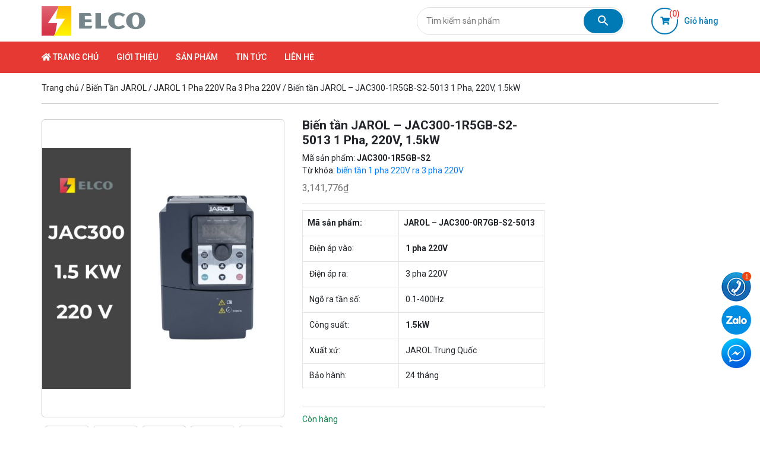

--- FILE ---
content_type: text/html; charset=UTF-8
request_url: https://thietbidienelco.com/san-pham/bien-tan-jarol-jac300-1r5gb-s2-5013-1-pha-220v-1-5kw
body_size: 18230
content:

<!DOCTYPE html>

<html lang="vi">

<head>

    <meta charset="utf-8" />

    <meta http-equiv="X-UA-Compatible" content="IE=edge" />

    <meta name="viewport" content="width=device-width, initial-scale=1.0, maximum-scale=3.0" />

    <meta name="theme-color" content="#fff" />    

    <link rel="preconnect" href="https://fonts.googleapis.com">

    <link rel="preconnect" href="https://fonts.gstatic.com" crossorigin>

    <script src="https://thietbidienelco.com/wp-content/themes/elco/js/lib/defer.min.js"></script>


    <meta name='robots' content='index, follow, max-image-preview:large, max-snippet:-1, max-video-preview:-1' />

	<!-- This site is optimized with the Yoast SEO plugin v21.8 - https://yoast.com/wordpress/plugins/seo/ -->
	<title>Biến tần JAROL – JAC300-1R5GB-S2-5013 1 Pha, 220V, 1.5kW - THIẾT BỊ ĐIỆN ELCO</title>
	<meta name="description" content="Biến tần JAROL – JAC300-1R5GB-S2-5013 - biến tần - biến tần 1 pha 220V ra 3 pha 220V - Biến tần jarol" />
	<link rel="canonical" href="https://thietbidienelco.com/san-pham/bien-tan-jarol-jac300-1r5gb-s2-5013-1-pha-220v-1-5kw" />
	<meta property="og:locale" content="vi_VN" />
	<meta property="og:type" content="article" />
	<meta property="og:title" content="Biến tần JAROL – JAC300-1R5GB-S2-5013 1 Pha, 220V, 1.5kW - THIẾT BỊ ĐIỆN ELCO" />
	<meta property="og:description" content="Biến tần JAROL – JAC300-1R5GB-S2-5013 - biến tần - biến tần 1 pha 220V ra 3 pha 220V - Biến tần jarol" />
	<meta property="og:url" content="https://thietbidienelco.com/san-pham/bien-tan-jarol-jac300-1r5gb-s2-5013-1-pha-220v-1-5kw" />
	<meta property="og:site_name" content="THIẾT BỊ ĐIỆN ELCO" />
	<meta property="article:modified_time" content="2026-01-02T06:54:12+00:00" />
	<meta property="og:image" content="https://thietbidienelco.com/wp-content/uploads/2024/07/JAC300-1R5G-S2.jpg" />
	<meta property="og:image:width" content="500" />
	<meta property="og:image:height" content="500" />
	<meta property="og:image:type" content="image/jpeg" />
	<meta name="twitter:card" content="summary_large_image" />
	<meta name="twitter:label1" content="Ước tính thời gian đọc" />
	<meta name="twitter:data1" content="3 phút" />
	<script type="application/ld+json" class="yoast-schema-graph">{"@context":"https://schema.org","@graph":[{"@type":"WebPage","@id":"https://thietbidienelco.com/san-pham/bien-tan-jarol-jac300-1r5gb-s2-5013-1-pha-220v-1-5kw","url":"https://thietbidienelco.com/san-pham/bien-tan-jarol-jac300-1r5gb-s2-5013-1-pha-220v-1-5kw","name":"Biến tần JAROL – JAC300-1R5GB-S2-5013 1 Pha, 220V, 1.5kW - THIẾT BỊ ĐIỆN ELCO","isPartOf":{"@id":"https://thietbidienelco.com/#website"},"primaryImageOfPage":{"@id":"https://thietbidienelco.com/san-pham/bien-tan-jarol-jac300-1r5gb-s2-5013-1-pha-220v-1-5kw#primaryimage"},"image":{"@id":"https://thietbidienelco.com/san-pham/bien-tan-jarol-jac300-1r5gb-s2-5013-1-pha-220v-1-5kw#primaryimage"},"thumbnailUrl":"https://thietbidienelco.com/wp-content/uploads/2024/07/JAC300-1R5G-S2.jpg","datePublished":"2024-05-27T09:46:31+00:00","dateModified":"2026-01-02T06:54:12+00:00","description":"Biến tần JAROL – JAC300-1R5GB-S2-5013 - biến tần - biến tần 1 pha 220V ra 3 pha 220V - Biến tần jarol","breadcrumb":{"@id":"https://thietbidienelco.com/san-pham/bien-tan-jarol-jac300-1r5gb-s2-5013-1-pha-220v-1-5kw#breadcrumb"},"inLanguage":"vi","potentialAction":[{"@type":"ReadAction","target":["https://thietbidienelco.com/san-pham/bien-tan-jarol-jac300-1r5gb-s2-5013-1-pha-220v-1-5kw"]}]},{"@type":"ImageObject","inLanguage":"vi","@id":"https://thietbidienelco.com/san-pham/bien-tan-jarol-jac300-1r5gb-s2-5013-1-pha-220v-1-5kw#primaryimage","url":"https://thietbidienelco.com/wp-content/uploads/2024/07/JAC300-1R5G-S2.jpg","contentUrl":"https://thietbidienelco.com/wp-content/uploads/2024/07/JAC300-1R5G-S2.jpg","width":500,"height":500},{"@type":"BreadcrumbList","@id":"https://thietbidienelco.com/san-pham/bien-tan-jarol-jac300-1r5gb-s2-5013-1-pha-220v-1-5kw#breadcrumb","itemListElement":[{"@type":"ListItem","position":1,"name":"Trang chủ","item":"https://thietbidienelco.com/"},{"@type":"ListItem","position":2,"name":"Sản phẩm","item":"https://thietbidienelco.com/san-pham"},{"@type":"ListItem","position":3,"name":"Biến tần JAROL – JAC300-1R5GB-S2-5013 1 Pha, 220V, 1.5kW"}]},{"@type":"WebSite","@id":"https://thietbidienelco.com/#website","url":"https://thietbidienelco.com/","name":"THIETBIDIENELCO.COM","description":"","potentialAction":[{"@type":"SearchAction","target":{"@type":"EntryPoint","urlTemplate":"https://thietbidienelco.com/?s={search_term_string}"},"query-input":"required name=search_term_string"}],"inLanguage":"vi"}]}</script>
	<!-- / Yoast SEO plugin. -->


<link rel='dns-prefetch' href='//www.googletagmanager.com' />
<style id='pdfemb-pdf-embedder-viewer-style-inline-css' type='text/css'>
.wp-block-pdfemb-pdf-embedder-viewer{max-width:none}

</style>
<link rel='stylesheet' id='classic-theme-styles-css' href='https://thietbidienelco.com/wp-includes/css/classic-themes.min.css' type='text/css' media='all' />
<style id='global-styles-inline-css' type='text/css'>
body{--wp--preset--color--black: #000000;--wp--preset--color--cyan-bluish-gray: #abb8c3;--wp--preset--color--white: #ffffff;--wp--preset--color--pale-pink: #f78da7;--wp--preset--color--vivid-red: #cf2e2e;--wp--preset--color--luminous-vivid-orange: #ff6900;--wp--preset--color--luminous-vivid-amber: #fcb900;--wp--preset--color--light-green-cyan: #7bdcb5;--wp--preset--color--vivid-green-cyan: #00d084;--wp--preset--color--pale-cyan-blue: #8ed1fc;--wp--preset--color--vivid-cyan-blue: #0693e3;--wp--preset--color--vivid-purple: #9b51e0;--wp--preset--gradient--vivid-cyan-blue-to-vivid-purple: linear-gradient(135deg,rgba(6,147,227,1) 0%,rgb(155,81,224) 100%);--wp--preset--gradient--light-green-cyan-to-vivid-green-cyan: linear-gradient(135deg,rgb(122,220,180) 0%,rgb(0,208,130) 100%);--wp--preset--gradient--luminous-vivid-amber-to-luminous-vivid-orange: linear-gradient(135deg,rgba(252,185,0,1) 0%,rgba(255,105,0,1) 100%);--wp--preset--gradient--luminous-vivid-orange-to-vivid-red: linear-gradient(135deg,rgba(255,105,0,1) 0%,rgb(207,46,46) 100%);--wp--preset--gradient--very-light-gray-to-cyan-bluish-gray: linear-gradient(135deg,rgb(238,238,238) 0%,rgb(169,184,195) 100%);--wp--preset--gradient--cool-to-warm-spectrum: linear-gradient(135deg,rgb(74,234,220) 0%,rgb(151,120,209) 20%,rgb(207,42,186) 40%,rgb(238,44,130) 60%,rgb(251,105,98) 80%,rgb(254,248,76) 100%);--wp--preset--gradient--blush-light-purple: linear-gradient(135deg,rgb(255,206,236) 0%,rgb(152,150,240) 100%);--wp--preset--gradient--blush-bordeaux: linear-gradient(135deg,rgb(254,205,165) 0%,rgb(254,45,45) 50%,rgb(107,0,62) 100%);--wp--preset--gradient--luminous-dusk: linear-gradient(135deg,rgb(255,203,112) 0%,rgb(199,81,192) 50%,rgb(65,88,208) 100%);--wp--preset--gradient--pale-ocean: linear-gradient(135deg,rgb(255,245,203) 0%,rgb(182,227,212) 50%,rgb(51,167,181) 100%);--wp--preset--gradient--electric-grass: linear-gradient(135deg,rgb(202,248,128) 0%,rgb(113,206,126) 100%);--wp--preset--gradient--midnight: linear-gradient(135deg,rgb(2,3,129) 0%,rgb(40,116,252) 100%);--wp--preset--duotone--dark-grayscale: url('#wp-duotone-dark-grayscale');--wp--preset--duotone--grayscale: url('#wp-duotone-grayscale');--wp--preset--duotone--purple-yellow: url('#wp-duotone-purple-yellow');--wp--preset--duotone--blue-red: url('#wp-duotone-blue-red');--wp--preset--duotone--midnight: url('#wp-duotone-midnight');--wp--preset--duotone--magenta-yellow: url('#wp-duotone-magenta-yellow');--wp--preset--duotone--purple-green: url('#wp-duotone-purple-green');--wp--preset--duotone--blue-orange: url('#wp-duotone-blue-orange');--wp--preset--font-size--small: 13px;--wp--preset--font-size--medium: 20px;--wp--preset--font-size--large: 36px;--wp--preset--font-size--x-large: 42px;--wp--preset--spacing--20: 0.44rem;--wp--preset--spacing--30: 0.67rem;--wp--preset--spacing--40: 1rem;--wp--preset--spacing--50: 1.5rem;--wp--preset--spacing--60: 2.25rem;--wp--preset--spacing--70: 3.38rem;--wp--preset--spacing--80: 5.06rem;--wp--preset--shadow--natural: 6px 6px 9px rgba(0, 0, 0, 0.2);--wp--preset--shadow--deep: 12px 12px 50px rgba(0, 0, 0, 0.4);--wp--preset--shadow--sharp: 6px 6px 0px rgba(0, 0, 0, 0.2);--wp--preset--shadow--outlined: 6px 6px 0px -3px rgba(255, 255, 255, 1), 6px 6px rgba(0, 0, 0, 1);--wp--preset--shadow--crisp: 6px 6px 0px rgba(0, 0, 0, 1);}:where(.is-layout-flex){gap: 0.5em;}body .is-layout-flow > .alignleft{float: left;margin-inline-start: 0;margin-inline-end: 2em;}body .is-layout-flow > .alignright{float: right;margin-inline-start: 2em;margin-inline-end: 0;}body .is-layout-flow > .aligncenter{margin-left: auto !important;margin-right: auto !important;}body .is-layout-constrained > .alignleft{float: left;margin-inline-start: 0;margin-inline-end: 2em;}body .is-layout-constrained > .alignright{float: right;margin-inline-start: 2em;margin-inline-end: 0;}body .is-layout-constrained > .aligncenter{margin-left: auto !important;margin-right: auto !important;}body .is-layout-constrained > :where(:not(.alignleft):not(.alignright):not(.alignfull)){max-width: var(--wp--style--global--content-size);margin-left: auto !important;margin-right: auto !important;}body .is-layout-constrained > .alignwide{max-width: var(--wp--style--global--wide-size);}body .is-layout-flex{display: flex;}body .is-layout-flex{flex-wrap: wrap;align-items: center;}body .is-layout-flex > *{margin: 0;}:where(.wp-block-columns.is-layout-flex){gap: 2em;}.has-black-color{color: var(--wp--preset--color--black) !important;}.has-cyan-bluish-gray-color{color: var(--wp--preset--color--cyan-bluish-gray) !important;}.has-white-color{color: var(--wp--preset--color--white) !important;}.has-pale-pink-color{color: var(--wp--preset--color--pale-pink) !important;}.has-vivid-red-color{color: var(--wp--preset--color--vivid-red) !important;}.has-luminous-vivid-orange-color{color: var(--wp--preset--color--luminous-vivid-orange) !important;}.has-luminous-vivid-amber-color{color: var(--wp--preset--color--luminous-vivid-amber) !important;}.has-light-green-cyan-color{color: var(--wp--preset--color--light-green-cyan) !important;}.has-vivid-green-cyan-color{color: var(--wp--preset--color--vivid-green-cyan) !important;}.has-pale-cyan-blue-color{color: var(--wp--preset--color--pale-cyan-blue) !important;}.has-vivid-cyan-blue-color{color: var(--wp--preset--color--vivid-cyan-blue) !important;}.has-vivid-purple-color{color: var(--wp--preset--color--vivid-purple) !important;}.has-black-background-color{background-color: var(--wp--preset--color--black) !important;}.has-cyan-bluish-gray-background-color{background-color: var(--wp--preset--color--cyan-bluish-gray) !important;}.has-white-background-color{background-color: var(--wp--preset--color--white) !important;}.has-pale-pink-background-color{background-color: var(--wp--preset--color--pale-pink) !important;}.has-vivid-red-background-color{background-color: var(--wp--preset--color--vivid-red) !important;}.has-luminous-vivid-orange-background-color{background-color: var(--wp--preset--color--luminous-vivid-orange) !important;}.has-luminous-vivid-amber-background-color{background-color: var(--wp--preset--color--luminous-vivid-amber) !important;}.has-light-green-cyan-background-color{background-color: var(--wp--preset--color--light-green-cyan) !important;}.has-vivid-green-cyan-background-color{background-color: var(--wp--preset--color--vivid-green-cyan) !important;}.has-pale-cyan-blue-background-color{background-color: var(--wp--preset--color--pale-cyan-blue) !important;}.has-vivid-cyan-blue-background-color{background-color: var(--wp--preset--color--vivid-cyan-blue) !important;}.has-vivid-purple-background-color{background-color: var(--wp--preset--color--vivid-purple) !important;}.has-black-border-color{border-color: var(--wp--preset--color--black) !important;}.has-cyan-bluish-gray-border-color{border-color: var(--wp--preset--color--cyan-bluish-gray) !important;}.has-white-border-color{border-color: var(--wp--preset--color--white) !important;}.has-pale-pink-border-color{border-color: var(--wp--preset--color--pale-pink) !important;}.has-vivid-red-border-color{border-color: var(--wp--preset--color--vivid-red) !important;}.has-luminous-vivid-orange-border-color{border-color: var(--wp--preset--color--luminous-vivid-orange) !important;}.has-luminous-vivid-amber-border-color{border-color: var(--wp--preset--color--luminous-vivid-amber) !important;}.has-light-green-cyan-border-color{border-color: var(--wp--preset--color--light-green-cyan) !important;}.has-vivid-green-cyan-border-color{border-color: var(--wp--preset--color--vivid-green-cyan) !important;}.has-pale-cyan-blue-border-color{border-color: var(--wp--preset--color--pale-cyan-blue) !important;}.has-vivid-cyan-blue-border-color{border-color: var(--wp--preset--color--vivid-cyan-blue) !important;}.has-vivid-purple-border-color{border-color: var(--wp--preset--color--vivid-purple) !important;}.has-vivid-cyan-blue-to-vivid-purple-gradient-background{background: var(--wp--preset--gradient--vivid-cyan-blue-to-vivid-purple) !important;}.has-light-green-cyan-to-vivid-green-cyan-gradient-background{background: var(--wp--preset--gradient--light-green-cyan-to-vivid-green-cyan) !important;}.has-luminous-vivid-amber-to-luminous-vivid-orange-gradient-background{background: var(--wp--preset--gradient--luminous-vivid-amber-to-luminous-vivid-orange) !important;}.has-luminous-vivid-orange-to-vivid-red-gradient-background{background: var(--wp--preset--gradient--luminous-vivid-orange-to-vivid-red) !important;}.has-very-light-gray-to-cyan-bluish-gray-gradient-background{background: var(--wp--preset--gradient--very-light-gray-to-cyan-bluish-gray) !important;}.has-cool-to-warm-spectrum-gradient-background{background: var(--wp--preset--gradient--cool-to-warm-spectrum) !important;}.has-blush-light-purple-gradient-background{background: var(--wp--preset--gradient--blush-light-purple) !important;}.has-blush-bordeaux-gradient-background{background: var(--wp--preset--gradient--blush-bordeaux) !important;}.has-luminous-dusk-gradient-background{background: var(--wp--preset--gradient--luminous-dusk) !important;}.has-pale-ocean-gradient-background{background: var(--wp--preset--gradient--pale-ocean) !important;}.has-electric-grass-gradient-background{background: var(--wp--preset--gradient--electric-grass) !important;}.has-midnight-gradient-background{background: var(--wp--preset--gradient--midnight) !important;}.has-small-font-size{font-size: var(--wp--preset--font-size--small) !important;}.has-medium-font-size{font-size: var(--wp--preset--font-size--medium) !important;}.has-large-font-size{font-size: var(--wp--preset--font-size--large) !important;}.has-x-large-font-size{font-size: var(--wp--preset--font-size--x-large) !important;}
.wp-block-navigation a:where(:not(.wp-element-button)){color: inherit;}
:where(.wp-block-columns.is-layout-flex){gap: 2em;}
.wp-block-pullquote{font-size: 1.5em;line-height: 1.6;}
</style>
<link rel='stylesheet' id='contact-form-7-css' href='https://thietbidienelco.com/wp-content/plugins/contact-form-7/includes/css/styles.css' type='text/css' media='all' />
<link rel='stylesheet' id='photoswipe-css' href='https://thietbidienelco.com/wp-content/plugins/woocommerce/assets/css/photoswipe/photoswipe.min.css' type='text/css' media='all' />
<link rel='stylesheet' id='photoswipe-default-skin-css' href='https://thietbidienelco.com/wp-content/plugins/woocommerce/assets/css/photoswipe/default-skin/default-skin.min.css' type='text/css' media='all' />
<style id='woocommerce-inline-inline-css' type='text/css'>
.woocommerce form .form-row .required { visibility: visible; }
</style>
<link rel='stylesheet' id='aws-style-css' href='https://thietbidienelco.com/wp-content/plugins/advanced-woo-search/assets/css/common.min.css' type='text/css' media='all' />
<link rel='stylesheet' id='notiny-css' href='https://thietbidienelco.com/wp-content/plugins/woo-added-to-cart-notification/assets/libs/notiny/notiny.css' type='text/css' media='all' />
<link rel='stylesheet' id='wooac-frontend-css' href='https://thietbidienelco.com/wp-content/plugins/woo-added-to-cart-notification/assets/css/frontend.css' type='text/css' media='all' />
<link rel='stylesheet' id='bootstrap-style-css' href='https://thietbidienelco.com/wp-content/themes/elco/css/lib/bootstrap.min.css' type='text/css' media='all' />
<link rel='stylesheet' id='animation-style-css' href='https://thietbidienelco.com/wp-content/themes/elco/css/lib/animate.min.css' type='text/css' media='all' />
<link rel='stylesheet' id='owl-style-css' href='https://thietbidienelco.com/wp-content/themes/elco/css/lib/owl.carousel.min.css' type='text/css' media='all' />
<link rel='stylesheet' id='header-style-css' href='https://thietbidienelco.com/wp-content/themes/elco/css/header.css' type='text/css' media='all' />
<link rel='stylesheet' id='footer-style-css' href='https://thietbidienelco.com/wp-content/themes/elco/css/footer.css' type='text/css' media='all' />
<link rel='stylesheet' id='main-layout-css' href='https://thietbidienelco.com/wp-content/themes/elco/css/layout.css' type='text/css' media='all' />
<link rel='stylesheet' id='responsive-style-css' href='https://thietbidienelco.com/wp-content/themes/elco/css/responsive.css' type='text/css' media='all' />
<link rel='stylesheet' id='gd-woocommerce-style-css' href='https://thietbidienelco.com/wp-content/themes/elco/css/woocommerce.css' type='text/css' media='all' />
<link rel='stylesheet' id='wp-pagenavi-css' href='https://thietbidienelco.com/wp-content/plugins/wp-pagenavi/pagenavi-css.css' type='text/css' media='all' />
<script type='text/javascript' src='https://thietbidienelco.com/wp-content/themes/elco/js/lib/jquery.min.js' id='jquery-js'></script>
<script type='text/javascript' id='gda_ajax-js-extra'>
/* <![CDATA[ */
var gda_ajax_obj = {"ajaxurl":"https:\/\/thietbidienelco.com\/wp-admin\/admin-ajax.php","smart_nonce":"3f6369911c","posts":"{\"page\":0,\"product\":\"bien-tan-jarol-jac300-1r5gb-s2-5013-1-pha-220v-1-5kw\",\"post_type\":\"product\",\"name\":\"bien-tan-jarol-jac300-1r5gb-s2-5013-1-pha-220v-1-5kw\",\"error\":\"\",\"m\":\"\",\"p\":0,\"post_parent\":\"\",\"subpost\":\"\",\"subpost_id\":\"\",\"attachment\":\"\",\"attachment_id\":0,\"pagename\":\"\",\"page_id\":0,\"second\":\"\",\"minute\":\"\",\"hour\":\"\",\"day\":0,\"monthnum\":0,\"year\":0,\"w\":0,\"category_name\":\"\",\"tag\":\"\",\"cat\":\"\",\"tag_id\":\"\",\"author\":\"\",\"author_name\":\"\",\"feed\":\"\",\"tb\":\"\",\"paged\":0,\"meta_key\":\"\",\"meta_value\":\"\",\"preview\":\"\",\"s\":\"\",\"sentence\":\"\",\"title\":\"\",\"fields\":\"\",\"menu_order\":\"\",\"embed\":\"\",\"category__in\":[],\"category__not_in\":[],\"category__and\":[],\"post__in\":[],\"post__not_in\":[],\"post_name__in\":[],\"tag__in\":[],\"tag__not_in\":[],\"tag__and\":[],\"tag_slug__in\":[],\"tag_slug__and\":[],\"post_parent__in\":[],\"post_parent__not_in\":[],\"author__in\":[],\"author__not_in\":[],\"search_columns\":[],\"ignore_sticky_posts\":false,\"suppress_filters\":false,\"cache_results\":true,\"update_post_term_cache\":true,\"update_menu_item_cache\":false,\"lazy_load_term_meta\":true,\"update_post_meta_cache\":true,\"posts_per_page\":10,\"nopaging\":false,\"comments_per_page\":\"50\",\"no_found_rows\":false,\"order\":\"DESC\"}","current_page":"1","max_page":"0"};
/* ]]> */
</script>
<script type='text/javascript' src='https://thietbidienelco.com/wp-content/themes/elco/js/ajax.js' id='gda_ajax-js'></script>

<!-- Đoạn mã Google tag (gtag.js) được thêm bởi Site Kit -->
<!-- Đoạn mã Google Analytics được thêm bởi Site Kit -->
<script type='text/javascript' src='https://www.googletagmanager.com/gtag/js?id=G-JT8291NRD3' id='google_gtagjs-js' async></script>
<script type='text/javascript' id='google_gtagjs-js-after'>
window.dataLayer = window.dataLayer || [];function gtag(){dataLayer.push(arguments);}
gtag("set","linker",{"domains":["thietbidienelco.com"]});
gtag("js", new Date());
gtag("set", "developer_id.dZTNiMT", true);
gtag("config", "G-JT8291NRD3");
</script>
<link rel="https://api.w.org/" href="https://thietbidienelco.com/wp-json/" /><link rel="alternate" type="application/json" href="https://thietbidienelco.com/wp-json/wp/v2/product/1145" /><link rel="alternate" type="application/json+oembed" href="https://thietbidienelco.com/wp-json/oembed/1.0/embed?url=https%3A%2F%2Fthietbidienelco.com%2Fsan-pham%2Fbien-tan-jarol-jac300-1r5gb-s2-5013-1-pha-220v-1-5kw" />
<link rel="alternate" type="text/xml+oembed" href="https://thietbidienelco.com/wp-json/oembed/1.0/embed?url=https%3A%2F%2Fthietbidienelco.com%2Fsan-pham%2Fbien-tan-jarol-jac300-1r5gb-s2-5013-1-pha-220v-1-5kw&#038;format=xml" />
<meta name="generator" content="Site Kit by Google 1.168.0" /><!-- Google Tag Manager -->
<script>(function(w,d,s,l,i){w[l]=w[l]||[];w[l].push({'gtm.start':
new Date().getTime(),event:'gtm.js'});var f=d.getElementsByTagName(s)[0],
j=d.createElement(s),dl=l!='dataLayer'?'&l='+l:'';j.async=true;j.src=
'https://www.googletagmanager.com/gtm.js?id='+i+dl;f.parentNode.insertBefore(j,f);
})(window,document,'script','dataLayer','GTM-KSLQ2XCG');</script>
<!-- End Google Tag Manager -->
<meta name="google-site-verification" content="Cns58wwS-El437yWsgG_FbYm2VyKrsAmTb-ULIZXJLY" />	<noscript><style>.woocommerce-product-gallery{ opacity: 1 !important; }</style></noscript>
	<link rel="icon" href="https://thietbidienelco.com/wp-content/uploads/2023/04/cropped-logo-1-32x32.png" sizes="32x32" />
<link rel="icon" href="https://thietbidienelco.com/wp-content/uploads/2023/04/cropped-logo-1-192x192.png" sizes="192x192" />
<link rel="apple-touch-icon" href="https://thietbidienelco.com/wp-content/uploads/2023/04/cropped-logo-1-180x180.png" />
<meta name="msapplication-TileImage" content="https://thietbidienelco.com/wp-content/uploads/2023/04/cropped-logo-1-270x270.png" />
		<style type="text/css" id="wp-custom-css">
			.notiny-theme-wooac {
    padding: 10px;
    background-color: #ffffff;
    color: #222222;
    margin: 5px 0;
    min-height: 45px;
    max-width: 100vw;
    display: flex;
    align-items: center;
    border-top: 5px solid #E63933;
    box-shadow: 0 4px 4px rgba(0, 0, 0, .03);
}		</style>
		
</head>

<body class="product-template-default single single-product postid-1145 theme-elco woocommerce woocommerce-page woocommerce-no-js woocommerce-active">

	<div class="progress"></div>

    
    <header id="header" class="gd_header">

        <div class="container gd_h_content">

            <div class="d-flex justify-content-between">

                <div class="logo">

                    <a href="https://thietbidienelco.com">

                        <img class="img-fluid" src="https://thietbidienelco.com/wp-content/themes/elco/images/logo.png" alt="THIẾT BỊ ĐIỆN ELCO" />
                    </a>

                </div>

                <div class="gd_menu__mobile"></div> 

                <div class="gd_header_cta">

                    <!-- Box Search -->

                    <div class="gd_search__box">

                        <div class="aws-container" data-url="/?wc-ajax=aws_action" data-siteurl="https://thietbidienelco.com" data-lang="" data-show-loader="true" data-show-more="true" data-show-page="true" data-ajax-search="true" data-show-clear="true" data-mobile-screen="false" data-use-analytics="false" data-min-chars="1" data-buttons-order="2" data-timeout="300" data-is-mobile="false" data-page-id="1145" data-tax="" ><form class="aws-search-form" action="https://thietbidienelco.com/" method="get" role="search" ><div class="aws-wrapper"><label class="aws-search-label" for="6981b74e50106">Tìm kiếm sản phẩm</label><input type="search" name="s" id="6981b74e50106" value="" class="aws-search-field" placeholder="Tìm kiếm sản phẩm" autocomplete="off" /><input type="hidden" name="post_type" value="product"><input type="hidden" name="type_aws" value="true"><div class="aws-search-clear"><span>×</span></div><div class="aws-loader"></div></div><div class="aws-search-btn aws-form-btn"><span class="aws-search-btn_icon"><svg focusable="false" xmlns="http://www.w3.org/2000/svg" viewBox="0 0 24 24" width="24px"><path d="M15.5 14h-.79l-.28-.27C15.41 12.59 16 11.11 16 9.5 16 5.91 13.09 3 9.5 3S3 5.91 3 9.5 5.91 16 9.5 16c1.61 0 3.09-.59 4.23-1.57l.27.28v.79l5 4.99L20.49 19l-4.99-5zm-6 0C7.01 14 5 11.99 5 9.5S7.01 5 9.5 5 14 7.01 14 9.5 11.99 14 9.5 14z"></path></svg></span></div></form></div>
                        <div class="search-form">                            

                            <form class="d-none" action="https://thietbidienelco.com/">

                                <input type="search" autocomplete="off" class="form-control" placeholder="Nhập từ khóa tìm kiếm..." name="s" value="" />

                                <input type="submit" value="Tìm kiếm" />

                            </form>

                        </div>

                    </div>

                    <!--  <a class="cta cta_phone" href="tel:0973377111"><i class="fas fa-phone-alt"></i><span>CSKH:<span>0973377111</span></span></a> -->

                    <a id="mini-cart-count" class="cta cta_cart" href="/gio-hang"><i class="fas fa-shopping-cart"></i>Giỏ hàng<span class="count">(0)</span></a>

                    
                    <a class="cta cta_account d-none" href="/tai-khoan"><i class="fas fa-user"></i>Tài khoản</a>

                </div>

            </div>            

        </div>

        <nav class="gd_main_menu_container">

            <div class="container">
                <div class="gd_main_menu__inner">
                    <div class="gd_main_menu">

                        <ul id="menu-main-menu" class="gd_menu__primary"><li><a href="https://thietbidienelco.com/"><i class="fa fa-home"></i> Trang chủ</a></li>
<li><a href="https://thietbidienelco.com/gioi-thieu">Giới thiệu</a></li>
<li><a href="https://thietbidienelco.com/san-pham">Sản phẩm</a></li>
<li><a href="https://thietbidienelco.com/category/tin-tuc">Tin tức</a></li>
<li><a href="https://thietbidienelco.com/lien-he">Liên hệ</a></li>
</ul>
                    </div>
                    <div id="sticky__cart" class="sticky__cart">
                        <a class="cta cta_cart" href="/gio-hang">
                            <div class="sticky__cart__inner">
                                <div class="icon">
                                    <i class="fal fa-shopping-cart"></i><span class="count">0</span>

                                </div>
                                <div class="total">
                                    Tổng<br>
                                    0đ                                </div>
                            </div>
                        </a>
                    </div>
                </div>


            </div>                          

        </nav>

    </header>
    <style type="text/css">
        
    </style>
	<div id="primary" class="content-area"><main id="main" class="site-main" role="main"><div class="container"><nav class="woocommerce-breadcrumb"><a href="https://thietbidienelco.com">Trang chủ</a>&nbsp;&#47;&nbsp;<a href="https://thietbidienelco.com/danh-muc/bien-tan-jarol">Biến Tần JAROL</a>&nbsp;&#47;&nbsp;<a href="https://thietbidienelco.com/danh-muc/bien-tan-jarol/jarol-1-pha-220v-ra-3-pha-220v">JAROL 1 Pha 220V Ra 3 Pha 220V</a>&nbsp;&#47;&nbsp;Biến tần JAROL – JAC300-1R5GB-S2-5013 1 Pha, 220V, 1.5kW</nav>
					
			<div class="woocommerce-notices-wrapper"></div><div id="product-1145" class="product type-product post-1145 status-publish first instock product_cat-bien-tan-jarol product_cat-bien-tan-jarol-jac300 product_cat-jarol-1-pha-220v-ra-3-pha-220v product_tag-bien-tan-1-pha-220v-ra-3-pha-220v has-post-thumbnail shipping-taxable purchasable product-type-simple">

	<div class="section-top row">
		<div class="col-lg-9 col-sm-12 col-12 gd_pro__image">
			<div class="row">
				<div class="col-md-6 col-12 image_gallery">
					<div class="woocommerce-product-gallery woocommerce-product-gallery--with-images woocommerce-product-gallery--columns-4 images" data-columns="4" style="opacity: 0; transition: opacity .25s ease-in-out;">
	<figure class="woocommerce-product-gallery__wrapper">
		<div data-thumb="https://thietbidienelco.com/wp-content/uploads/2024/07/JAC300-1R5G-S2-100x100.jpg" data-thumb-alt="" class="woocommerce-product-gallery__image"><a href="https://thietbidienelco.com/wp-content/uploads/2024/07/JAC300-1R5G-S2.jpg"><img width="500" height="500" src="https://thietbidienelco.com/wp-content/uploads/2024/07/JAC300-1R5G-S2.jpg" class="wp-post-image" alt="" decoding="async" loading="lazy" title="JAC300-1R5G-S2" data-caption="" data-src="https://thietbidienelco.com/wp-content/uploads/2024/07/JAC300-1R5G-S2.jpg" data-large_image="https://thietbidienelco.com/wp-content/uploads/2024/07/JAC300-1R5G-S2.jpg" data-large_image_width="500" data-large_image_height="500" srcset="https://thietbidienelco.com/wp-content/uploads/2024/07/JAC300-1R5G-S2.jpg 500w, https://thietbidienelco.com/wp-content/uploads/2024/07/JAC300-1R5G-S2-300x300.jpg 300w, https://thietbidienelco.com/wp-content/uploads/2024/07/JAC300-1R5G-S2-100x100.jpg 100w" sizes="(max-width: 500px) 100vw, 500px" /></a></div><div data-thumb="https://thietbidienelco.com/wp-content/uploads/2024/07/JAC300-1R5GB-S2-anh-1-100x100.jpg" data-thumb-alt="" class="woocommerce-product-gallery__image"><a href="https://thietbidienelco.com/wp-content/uploads/2024/07/JAC300-1R5GB-S2-anh-1.jpg"><img width="600" height="400" src="https://thietbidienelco.com/wp-content/uploads/2024/07/JAC300-1R5GB-S2-anh-1-600x400.jpg" class="" alt="" decoding="async" loading="lazy" title="JAC300-1R5GB-S2-anh-1" data-caption="" data-src="https://thietbidienelco.com/wp-content/uploads/2024/07/JAC300-1R5GB-S2-anh-1.jpg" data-large_image="https://thietbidienelco.com/wp-content/uploads/2024/07/JAC300-1R5GB-S2-anh-1.jpg" data-large_image_width="2496" data-large_image_height="1664" srcset="https://thietbidienelco.com/wp-content/uploads/2024/07/JAC300-1R5GB-S2-anh-1-600x400.jpg 600w, https://thietbidienelco.com/wp-content/uploads/2024/07/JAC300-1R5GB-S2-anh-1-768x512.jpg 768w, https://thietbidienelco.com/wp-content/uploads/2024/07/JAC300-1R5GB-S2-anh-1-1536x1024.jpg 1536w, https://thietbidienelco.com/wp-content/uploads/2024/07/JAC300-1R5GB-S2-anh-1-2048x1365.jpg 2048w" sizes="(max-width: 600px) 100vw, 600px" /></a></div><div data-thumb="https://thietbidienelco.com/wp-content/uploads/2024/07/DSF1365-100x100.jpg" data-thumb-alt="" class="woocommerce-product-gallery__image"><a href="https://thietbidienelco.com/wp-content/uploads/2024/07/DSF1365.jpg"><img width="600" height="400" src="https://thietbidienelco.com/wp-content/uploads/2024/07/DSF1365-600x400.jpg" class="" alt="" decoding="async" loading="lazy" title="_DSF1365" data-caption="" data-src="https://thietbidienelco.com/wp-content/uploads/2024/07/DSF1365.jpg" data-large_image="https://thietbidienelco.com/wp-content/uploads/2024/07/DSF1365.jpg" data-large_image_width="2496" data-large_image_height="1664" srcset="https://thietbidienelco.com/wp-content/uploads/2024/07/DSF1365-600x400.jpg 600w, https://thietbidienelco.com/wp-content/uploads/2024/07/DSF1365-768x512.jpg 768w, https://thietbidienelco.com/wp-content/uploads/2024/07/DSF1365-1536x1024.jpg 1536w, https://thietbidienelco.com/wp-content/uploads/2024/07/DSF1365-2048x1365.jpg 2048w" sizes="(max-width: 600px) 100vw, 600px" /></a></div><div data-thumb="https://thietbidienelco.com/wp-content/uploads/2024/07/DSF1370-100x100.jpg" data-thumb-alt="" class="woocommerce-product-gallery__image"><a href="https://thietbidienelco.com/wp-content/uploads/2024/07/DSF1370.jpg"><img width="600" height="400" src="https://thietbidienelco.com/wp-content/uploads/2024/07/DSF1370-600x400.jpg" class="" alt="" decoding="async" loading="lazy" title="_DSF1370" data-caption="" data-src="https://thietbidienelco.com/wp-content/uploads/2024/07/DSF1370.jpg" data-large_image="https://thietbidienelco.com/wp-content/uploads/2024/07/DSF1370.jpg" data-large_image_width="2496" data-large_image_height="1664" srcset="https://thietbidienelco.com/wp-content/uploads/2024/07/DSF1370-600x400.jpg 600w, https://thietbidienelco.com/wp-content/uploads/2024/07/DSF1370-768x512.jpg 768w, https://thietbidienelco.com/wp-content/uploads/2024/07/DSF1370-1536x1024.jpg 1536w, https://thietbidienelco.com/wp-content/uploads/2024/07/DSF1370-2048x1365.jpg 2048w" sizes="(max-width: 600px) 100vw, 600px" /></a></div><div data-thumb="https://thietbidienelco.com/wp-content/uploads/2024/07/DSF1373-100x100.jpg" data-thumb-alt="" class="woocommerce-product-gallery__image"><a href="https://thietbidienelco.com/wp-content/uploads/2024/07/DSF1373.jpg"><img width="600" height="400" src="https://thietbidienelco.com/wp-content/uploads/2024/07/DSF1373-600x400.jpg" class="" alt="" decoding="async" loading="lazy" title="_DSF1373" data-caption="" data-src="https://thietbidienelco.com/wp-content/uploads/2024/07/DSF1373.jpg" data-large_image="https://thietbidienelco.com/wp-content/uploads/2024/07/DSF1373.jpg" data-large_image_width="2496" data-large_image_height="1664" srcset="https://thietbidienelco.com/wp-content/uploads/2024/07/DSF1373-600x400.jpg 600w, https://thietbidienelco.com/wp-content/uploads/2024/07/DSF1373-768x512.jpg 768w, https://thietbidienelco.com/wp-content/uploads/2024/07/DSF1373-1536x1024.jpg 1536w, https://thietbidienelco.com/wp-content/uploads/2024/07/DSF1373-2048x1365.jpg 2048w" sizes="(max-width: 600px) 100vw, 600px" /></a></div>	</figure>
</div>
					
			</div>
			<div class="col-md-6 col-12 pro_info">
				<div class="summary entry-summary">
					<h1 class="product_title entry-title">Biến tần JAROL – JAC300-1R5GB-S2-5013 1 Pha, 220V, 1.5kW</h1><div class="product_meta">

	
	
		<span class="sku_wrapper">Mã sản phẩm: <span class="sku">JAC300-1R5GB-S2</span></span>

	
	<span class="posted_in">Danh mục: <a href="https://thietbidienelco.com/danh-muc/bien-tan-jarol" rel="tag">Biến Tần JAROL</a>, <a href="https://thietbidienelco.com/danh-muc/bien-tan-jarol/bien-tan-jarol-jac300" rel="tag">Biến tần Jarol JAC300</a>, <a href="https://thietbidienelco.com/danh-muc/bien-tan-jarol/jarol-1-pha-220v-ra-3-pha-220v" rel="tag">JAROL 1 Pha 220V Ra 3 Pha 220V</a></span>
	<span class="tagged_as">Từ khóa: <a href="https://thietbidienelco.com/tu-khoa-san-pham/bien-tan-1-pha-220v-ra-3-pha-220v" rel="tag">biến tần 1 pha 220V ra 3 pha 220V</a></span>
	
</div>
<p class="price"><span class="woocommerce-Price-amount amount"><bdi>3,141,776<span class="woocommerce-Price-currencySymbol">&#8363;</span></bdi></span></p>
<div class="woocommerce-product-details__short-description">
	<table style="width: 100%; height: 300px;" border="1" width="380" cellspacing="1" cellpadding="1">
<tbody>
<tr style="height: 24px;">
<td style="height: 24px;" width="40%"><strong>Mã sản phẩm:</strong></td>
<td style="height: 24px;"><strong> JAROL – JAC300-0R7GB-S2-5013</strong></td>
</tr>
<tr style="height: 24px;">
<td style="height: 24px;"> Điện áp vào:</td>
<td style="height: 24px;"><strong> 1 pha 220V</strong></td>
</tr>
<tr style="height: 24px;">
<td style="height: 24px;"> Điện áp ra:</td>
<td style="height: 24px;"> 3 pha 220V</td>
</tr>
<tr style="height: 24px;">
<td style="height: 24px;"> Ngõ ra tần số:</td>
<td style="height: 24px;"> 0.1-400Hz</td>
</tr>
<tr style="height: 24px;">
<td style="height: 24px;"> Công suất:</td>
<td style="height: 24px;"><strong> 1.5kW</strong></td>
</tr>
<tr style="height: 24px;">
<td style="height: 24px;"> Xuất xứ:</td>
<td style="height: 24px;"> JAROL Trung Quốc</td>
</tr>
<tr style="height: 24px;">
<td style="height: 24px;"> Bảo hành:</td>
<td style="height: 24px;" valign="middle"> 24 tháng</td>
</tr>
</tbody>
</table>
</div>
<p class="stock in-stock">Còn hàng</p>

	
	<form class="cart" action="https://thietbidienelco.com/san-pham/bien-tan-jarol-jac300-1r5gb-s2-5013-1-pha-220v-1-5kw" method="post" enctype='multipart/form-data'>
		
			<div class="quantity">
				<label class="screen-reader-text" for="quantity_6981b74e54b44">Biến tần JAROL – JAC300-1R5GB-S2-5013 1 Pha, 220V, 1.5kW số lượng</label>
		<input
			type="number"
			id="quantity_6981b74e54b44"
			class="input-text qty text"
			step="1"
			min="1"
			max=""
			name="quantity"
			value="1"
			title="SL"
			size="4"
			placeholder=""
			inputmode="numeric" />
			</div>
	
		<button type="submit" name="add-to-cart" value="1145" class="single_add_to_cart_button button alt"><i class="fas fa-shopping-cart"></i> Mua ngay</button>
		<div class="variations_button gd_hotline_btn">
			<a href="tel:0384372315" title="Gọi để đặt mua">
				<div class="hotline_btn__inner">
					<div class="gd_text">
						Gọi để đặt mua					</div>
					<div class="gd_sub_text">
						0384372315					</div>
				</div>
			</a>
		</div>
			</form>

	
					</div>
				</div>
			</div>
		</div>
		<div class="col-lg-3 col-sm-12 col-12 gd_pro__adding">
			<a class="btn_pro d-none" href="#">
				<span>Thu cũ đổi mới</span>
				<span class="text-uppercase">Trợ giá 1.000.000đ</span>
			</a>
					</div>
	</div>
	<div class="section-bottom row">
		<div class="col-md-8 col-sm-12 col-12 gd_pro__tabs">
			
	<div class="woocommerce-tabs wc-tabs-wrapper">
		<ul class="tabs wc-tabs" role="tablist">
							<li class="description_tab" id="tab-title-description" role="tab" aria-controls="tab-description">
					<a href="#tab-description">
						Mô tả sản phẩm					</a>
				</li>
							<li class="additional_information_tab" id="tab-title-additional_information" role="tab" aria-controls="tab-additional_information">
					<a href="#tab-additional_information">
						Thông số kỹ thuật					</a>
				</li>
							<li class="reviews_tab" id="tab-title-reviews" role="tab" aria-controls="tab-reviews">
					<a href="#tab-reviews">
						Đánh giá (0)					</a>
				</li>
					</ul>
					<div class="woocommerce-Tabs-panel woocommerce-Tabs-panel--description panel entry-content wc-tab" id="tab-description" role="tabpanel" aria-labelledby="tab-title-description">
				

<h4>Giới Thiệu</h4>
<p>Biến tần JAROL – JAC300-1R5GB-S2-5013 là sản phẩm công nghệ cao được thiết kế để cải thiện hiệu suất và tiết kiệm năng lượng trong các hệ thống điện công nghiệp và dân dụng. Với thiết kế tiên tiến và công nghệ vượt trội, biến tần Jarol đáp ứng được các yêu cầu khắt khe nhất của khách hàng về độ bền, hiệu quả và dễ dàng sử dụng.</p>
<h4>Tính Năng Nổi Bật</h4>
<ol>
<li><strong>Hiệu Suất Cao</strong>: Biến tần JAROL – JAC300-1R5GB-S2-5013 sử dụng công nghệ điều khiển vector và PWM (Pulse Width Modulation) tiên tiến, giúp tối ưu hóa hiệu suất và độ chính xác trong điều khiển tốc độ động cơ.</li>
<li><strong>Tiết Kiệm Năng Lượng</strong>: Giảm thiểu tiêu thụ điện năng lên đến 30% so với các hệ thống không sử dụng biến tần, giúp doanh nghiệp tiết kiệm chi phí và bảo vệ môi trường.</li>
<li><strong>Dễ Dàng Cài Đặt Và Sử Dụng</strong>: Giao diện người dùng thân thiện với màn hình hiển thị LCD, cho phép người dùng dễ dàng cài đặt và điều chỉnh các thông số vận hành.</li>
<li><strong>Độ Bền Cao</strong>: Thiết kế chắc chắn, chịu được môi trường làm việc khắc nghiệt với khả năng chống bụi bẩn, môi trường nhiều bụi mịn.</li>
<li><strong>Đa Dạng Ứng Dụng</strong>: Phù hợp với nhiều loại máy móc và thiết bị như bơm, quạt, máy nén, máy kéo sợi, hệ thống HVAC, và nhiều ứng dụng khác.</li>
<li><strong>Bảo Vệ Toàn Diện</strong>: Tích hợp các chức năng bảo vệ quá tải, quá áp, quá nhiệt và ngắn mạch, đảm bảo an toàn cho hệ thống và người sử dụng.</li>
<li>
<h4>Chúng tôi <a href="http://elcojsc.com/">Elco JSC</a> tự hào là nhà phân phối <a href="https://thietbidienelco.com/danh-muc/bien-tan-jarol">biến tần Jarol</a> chính hãng tại Việt Nam.</h4>
<p>Đến với <a href="http://elcojsc.com/">ELCO</a>, Quý khách hàng sẽ được cam kết tuyệt đối về</p>
<ol>
<li>Hàng chính hãng, giá tốt, đầy đủ CO/CQ</li>
<li>Đội ngũ nhân viên tư vấn nhiệt tình, chuyên môn cao.</li>
<li>Hàng có sẵn tại kho số lượng lớn</li>
<li>Giao hàng nhanh chóng.</li>
<li>Hỗ trợ kỹ thuật 24/7, bảo hành nhanh gọn.</li>
</ol>
</li>
</ol>
			</div>
					<div class="woocommerce-Tabs-panel woocommerce-Tabs-panel--additional_information panel entry-content wc-tab" id="tab-additional_information" role="tabpanel" aria-labelledby="tab-title-additional_information">
				<a href="https://thietbidienelco.com/wp-content/uploads/2024/05/HDSD_JAC300.pdf" class="pdfemb-viewer" style="width:900px;height:800px;" data-width="900" data-height="800" data-toolbar="top" data-toolbar-fixed="on">HDSD_JAC300</a>
			</div>
					<div class="woocommerce-Tabs-panel woocommerce-Tabs-panel--reviews panel entry-content wc-tab" id="tab-reviews" role="tabpanel" aria-labelledby="tab-title-reviews">
				<div id="reviews" class="woocommerce-Reviews">
	<div id="comments">
		<h2 class="woocommerce-Reviews-title">
			Đánh giá		</h2>

					<p class="woocommerce-noreviews">Chưa có đánh giá nào.</p>
			</div>

			<div id="review_form_wrapper">
			<div id="review_form">
					<div id="respond" class="comment-respond">
		<span id="reply-title" class="comment-reply-title">Hãy là người đầu tiên nhận xét &ldquo;Biến tần JAROL – JAC300-1R5GB-S2-5013 1 Pha, 220V, 1.5kW&rdquo; <small><a rel="nofollow" id="cancel-comment-reply-link" href="/san-pham/bien-tan-jarol-jac300-1r5gb-s2-5013-1-pha-220v-1-5kw#respond" style="display:none;">Hủy</a></small></span><form action="https://thietbidienelco.com/wp-comments-post.php" method="post" id="commentform" class="comment-form" novalidate><p class="comment-notes"><span id="email-notes">Email của bạn sẽ không được hiển thị công khai.</span> <span class="required-field-message">Các trường bắt buộc được đánh dấu <span class="required">*</span></span></p><div class="comment-form-rating"><label for="rating">Đánh giá của bạn&nbsp;<span class="required">*</span></label><select name="rating" id="rating" required>
						<option value="">Xếp hạng&hellip;</option>
						<option value="5">Rất tốt</option>
						<option value="4">Tốt</option>
						<option value="3">Trung bình</option>
						<option value="2">Không tệ</option>
						<option value="1">Rất tệ</option>
					</select></div><p class="comment-form-comment"><label for="comment">Nhận xét của bạn&nbsp;<span class="required">*</span></label><textarea id="comment" name="comment" cols="45" rows="8" required></textarea></p><p class="comment-form-author"><label for="author">Tên&nbsp;<span class="required">*</span></label><input id="author" name="author" type="text" value="" size="30" required /></p>
<p class="comment-form-email"><label for="email">Email&nbsp;<span class="required">*</span></label><input id="email" name="email" type="email" value="" size="30" required /></p>
<p class="comment-form-cookies-consent"><input id="wp-comment-cookies-consent" name="wp-comment-cookies-consent" type="checkbox" value="yes" /> <label for="wp-comment-cookies-consent">Lưu tên của tôi, email, và trang web trong trình duyệt này cho lần bình luận kế tiếp của tôi.</label></p>
<p class="form-submit"><input name="submit" type="submit" id="submit" class="submit" value="Gửi đi" /> <input type='hidden' name='comment_post_ID' value='1145' id='comment_post_ID' />
<input type='hidden' name='comment_parent' id='comment_parent' value='0' />
</p></form>	</div><!-- #respond -->
				</div>
		</div>
	
	<div class="clear"></div>
</div>
			</div>
		
			</div>

		</div>
		<div class="col-md-4 col-sm-12 col-12 gd_pro__aside">		
			<div id="gda-popular-product-3" class="widget gda-popular-product"><div class="gd_widget gd_widget_product">
        <div class="gd_widget__title"><a class="gd_widget__text" href="#"><span class="gd_text">Sản phẩm nổi bật</span></a></div>
        <div class="gd_products gd_widget__content">                    <div class="gd__p_item">
                        <div class="gd__p_inner">
                            <figure class="gd__p_image">
                                <a href="https://thietbidienelco.com/san-pham/lk6624-230-quat-hut-kem-mieng-gio-230vac-255x255x105">
                                    <img class="img-fluid" src="https://thietbidienelco.com/wp-content/uploads/2025/09/LK6624.230-anh-5-1.jpg" alt="LK6624.230 – Quạt hút kèm miệng gió 230VAC 255x255x105" />
                                </a>
                            </figure>
                            <div class="gd__p_content">
                                <a class="gd_post__title" href="https://thietbidienelco.com/san-pham/lk6624-230-quat-hut-kem-mieng-gio-230vac-255x255x105">
                                    <span class="gd_text">
                                        LK6624.230 – Quạt hút kèm miệng gió 230VAC 255x255x105                                    </span>
                                </a>
                                <div class="gd__p_price">
                                    
	<span class="price"><span class="woocommerce-Price-amount amount"><bdi>780,000<span class="woocommerce-Price-currencySymbol">&#8363;</span></bdi></span></span>
                                </div>
                            </div>
                        </div>
                    </div>
                                        <div class="gd__p_item">
                        <div class="gd__p_inner">
                            <figure class="gd__p_image">
                                <a href="https://thietbidienelco.com/san-pham/lk3245-115-quat-va-bo-loc-thong-gio-linkwell-115vac">
                                    <img class="img-fluid" src="https://thietbidienelco.com/wp-content/uploads/2025/09/LK3245.115-anh-1.jpg" alt="LK3245.115 – Quạt và bộ lọc thông gió Linkwell 115VAC" />
                                </a>
                            </figure>
                            <div class="gd__p_content">
                                <a class="gd_post__title" href="https://thietbidienelco.com/san-pham/lk3245-115-quat-va-bo-loc-thong-gio-linkwell-115vac">
                                    <span class="gd_text">
                                        LK3245.115 – Quạt và bộ lọc thông gió Linkwell 115VAC                                    </span>
                                </a>
                                <div class="gd__p_price">
                                    
	<span class="price"><span class="woocommerce-Price-amount amount"><bdi>2,908,000<span class="woocommerce-Price-currencySymbol">&#8363;</span></bdi></span></span>
                                </div>
                            </div>
                        </div>
                    </div>
                                        <div class="gd__p_item">
                        <div class="gd__p_inner">
                            <figure class="gd__p_image">
                                <a href="https://thietbidienelco.com/san-pham/quat-hut-tu-dien-lk12038m12b-linkwell-12v-chat-luong-cao">
                                    <img class="img-fluid" src="https://thietbidienelco.com/wp-content/uploads/2025/08/anh-1-LK-12038M12B-12VDC-scaled.jpg" alt="LK12038M12B- Quạt hút tủ điện, Linkwell 12V,  120x120x38mm" />
                                </a>
                            </figure>
                            <div class="gd__p_content">
                                <a class="gd_post__title" href="https://thietbidienelco.com/san-pham/quat-hut-tu-dien-lk12038m12b-linkwell-12v-chat-luong-cao">
                                    <span class="gd_text">
                                        LK12038M12B- Quạt hút tủ điện, Linkwell 12V,  120x120x38mm                                    </span>
                                </a>
                                <div class="gd__p_price">
                                    
	<span class="price"><span class="woocommerce-Price-amount amount"><bdi>285,000<span class="woocommerce-Price-currencySymbol">&#8363;</span></bdi></span></span>
                                </div>
                            </div>
                        </div>
                    </div>
                                        <div class="gd__p_item">
                        <div class="gd__p_inner">
                            <figure class="gd__p_image">
                                <a href="https://thietbidienelco.com/san-pham/bien-tan-hc100-2r2gb-s2-1-pha-220v-2-2-kw">
                                    <img class="img-fluid" src="https://thietbidienelco.com/wp-content/uploads/2025/06/HC100-2R2GB-S2.jpg" alt="Biến tần HC100-2R2GB-S2, 1 pha 220V, 2.2 KW" />
                                </a>
                            </figure>
                            <div class="gd__p_content">
                                <a class="gd_post__title" href="https://thietbidienelco.com/san-pham/bien-tan-hc100-2r2gb-s2-1-pha-220v-2-2-kw">
                                    <span class="gd_text">
                                        Biến tần HC100-2R2GB-S2, 1 pha 220V, 2.2 KW                                    </span>
                                </a>
                                <div class="gd__p_price">
                                    
	<span class="price"><span class="woocommerce-Price-amount amount"><bdi>4,287,000<span class="woocommerce-Price-currencySymbol">&#8363;</span></bdi></span></span>
                                </div>
                            </div>
                        </div>
                    </div>
                                        <div class="gd__p_item">
                        <div class="gd__p_inner">
                            <figure class="gd__p_image">
                                <a href="https://thietbidienelco.com/san-pham/bien-tan-hc100-004gb-4-3-pha-380v-4-kw">
                                    <img class="img-fluid" src="https://thietbidienelco.com/wp-content/uploads/2025/06/HC100-004GB-4.jpg" alt="Biến tần HC100-004GB-4, 3 pha 380V, 4 KW" />
                                </a>
                            </figure>
                            <div class="gd__p_content">
                                <a class="gd_post__title" href="https://thietbidienelco.com/san-pham/bien-tan-hc100-004gb-4-3-pha-380v-4-kw">
                                    <span class="gd_text">
                                        Biến tần HC100-004GB-4, 3 pha 380V, 4 KW                                    </span>
                                </a>
                                <div class="gd__p_price">
                                    
	<span class="price"><span class="woocommerce-Price-amount amount"><bdi>4,401,000<span class="woocommerce-Price-currencySymbol">&#8363;</span></bdi></span></span>
                                </div>
                            </div>
                        </div>
                    </div>
                    </div>
        </div></div>					</div>		
	</div>

	
	<section class="related products">
		<div class="gd_related__title">
			<span class="gd_text">Sản phẩm khác</span>
		</div>
		
		<div class="gd__p_items products columns-5">

		<div class="gd__p_item">
	<div class="gd__p_inner">
		<a href="https://thietbidienelco.com/san-pham/bien-tan-jarol-jac300-280g-315p-4-5083-3-pha-380v-132kw" class="woocommerce-LoopProduct-link woocommerce-loop-product__link">
		<figure class="gd__p_image">
			<a href="https://thietbidienelco.com/san-pham/bien-tan-jarol-jac300-280g-315p-4-5083-3-pha-380v-132kw">
				<img width="300" height="300" src="https://thietbidienelco.com/wp-content/uploads/2024/07/Bien-tan-Jarol-280kw-300x300.jpg" class="attachment-woocommerce_thumbnail size-woocommerce_thumbnail" alt="" decoding="async" loading="lazy" srcset="https://thietbidienelco.com/wp-content/uploads/2024/07/Bien-tan-Jarol-280kw-300x300.jpg 300w, https://thietbidienelco.com/wp-content/uploads/2024/07/Bien-tan-Jarol-280kw-100x100.jpg 100w" sizes="(max-width: 300px) 100vw, 300px" />			</a>
		</figure>
		<div class="gd__p_content">
			<a href="https://thietbidienelco.com/san-pham/bien-tan-jarol-jac300-280g-315p-4-5083-3-pha-380v-132kw" title="Biến tần JAROL – JAC300-280G/315P-4-5083 3 Pha, 380V, 280kW">
				<h4 class="gd_text">
					Biến tần JAROL – JAC300-280G/315P-4-5083 3 Pha, 380V, 280kW				</h4>
			</a>
			<div class="gd__p_price">
				
	<span class="price"><span class="woocommerce-Price-amount amount"><bdi>147,225,090<span class="woocommerce-Price-currencySymbol">&#8363;</span></bdi></span></span>
			</div>
			<div class="gd__p_buy">
				<a href="?add-to-cart=1352" data-quantity="1" class="button product_type_simple add_to_cart_button ajax_add_to_cart" data-product_id="1352" data-product_sku="JAC300-280G-4" aria-label="Thêm &ldquo;Biến tần JAROL – JAC300-280G/315P-4-5083 3 Pha, 380V, 280kW&rdquo; vào giỏ hàng" aria-describedby="" rel="nofollow"><i class="fal fa-shopping-cart"></i> Thêm vào giỏ hàng</a>			</div>
		</div>
	</div>
</div>

		<div class="gd__p_item">
	<div class="gd__p_inner">
		<a href="https://thietbidienelco.com/san-pham/bien-tan-jarol-jac300-1r5gb-4-5013-3-pha-380v-1-5kw" class="woocommerce-LoopProduct-link woocommerce-loop-product__link">
		<figure class="gd__p_image">
			<a href="https://thietbidienelco.com/san-pham/bien-tan-jarol-jac300-1r5gb-4-5013-3-pha-380v-1-5kw">
				<img width="300" height="300" src="https://thietbidienelco.com/wp-content/uploads/2024/05/JAC300-1R5G-S2-300x300.jpg" class="attachment-woocommerce_thumbnail size-woocommerce_thumbnail" alt="" decoding="async" loading="lazy" srcset="https://thietbidienelco.com/wp-content/uploads/2024/05/JAC300-1R5G-S2-300x300.jpg 300w, https://thietbidienelco.com/wp-content/uploads/2024/05/JAC300-1R5G-S2-100x100.jpg 100w, https://thietbidienelco.com/wp-content/uploads/2024/05/JAC300-1R5G-S2.jpg 500w" sizes="(max-width: 300px) 100vw, 300px" />			</a>
		</figure>
		<div class="gd__p_content">
			<a href="https://thietbidienelco.com/san-pham/bien-tan-jarol-jac300-1r5gb-4-5013-3-pha-380v-1-5kw" title="Biến tần JAROL – JAC300-1R5GB-4-5013 3 Pha, 380V, 1.5kW">
				<h4 class="gd_text">
					Biến tần JAROL – JAC300-1R5GB-4-5013 3 Pha, 380V, 1.5kW				</h4>
			</a>
			<div class="gd__p_price">
				
	<span class="price"><span class="woocommerce-Price-amount amount"><bdi>3,068,712<span class="woocommerce-Price-currencySymbol">&#8363;</span></bdi></span></span>
			</div>
			<div class="gd__p_buy">
				<a href="?add-to-cart=1157" data-quantity="1" class="button product_type_simple add_to_cart_button ajax_add_to_cart" data-product_id="1157" data-product_sku="JAC300-1R5GB-4" aria-label="Thêm &ldquo;Biến tần JAROL – JAC300-1R5GB-4-5013 3 Pha, 380V, 1.5kW&rdquo; vào giỏ hàng" aria-describedby="" rel="nofollow"><i class="fal fa-shopping-cart"></i> Thêm vào giỏ hàng</a>			</div>
		</div>
	</div>
</div>

		<div class="gd__p_item">
	<div class="gd__p_inner">
		<a href="https://thietbidienelco.com/san-pham/bien-tan-jarol-jac300-055g-075p-4-5050b-3-pha-380v-55kw" class="woocommerce-LoopProduct-link woocommerce-loop-product__link">
		<figure class="gd__p_image">
			<a href="https://thietbidienelco.com/san-pham/bien-tan-jarol-jac300-055g-075p-4-5050b-3-pha-380v-55kw">
				<img width="300" height="300" src="https://thietbidienelco.com/wp-content/uploads/2024/07/Bien-tan-Jarol-55kw-300x300.jpg" class="attachment-woocommerce_thumbnail size-woocommerce_thumbnail" alt="" decoding="async" loading="lazy" srcset="https://thietbidienelco.com/wp-content/uploads/2024/07/Bien-tan-Jarol-55kw-300x300.jpg 300w, https://thietbidienelco.com/wp-content/uploads/2024/07/Bien-tan-Jarol-55kw-100x100.jpg 100w" sizes="(max-width: 300px) 100vw, 300px" />			</a>
		</figure>
		<div class="gd__p_content">
			<a href="https://thietbidienelco.com/san-pham/bien-tan-jarol-jac300-055g-075p-4-5050b-3-pha-380v-55kw" title="Biến tần JAROL – JAC300-055G/075P-4-5050B 3 Pha, 380V, 55kW">
				<h4 class="gd_text">
					Biến tần JAROL – JAC300-055G/075P-4-5050B 3 Pha, 380V, 55kW				</h4>
			</a>
			<div class="gd__p_price">
				
	<span class="price"><span class="woocommerce-Price-amount amount"><bdi>27,618,404<span class="woocommerce-Price-currencySymbol">&#8363;</span></bdi></span></span>
			</div>
			<div class="gd__p_buy">
				<a href="?add-to-cart=1332" data-quantity="1" class="button product_type_simple add_to_cart_button ajax_add_to_cart" data-product_id="1332" data-product_sku="JAC300-055G-4" aria-label="Thêm &ldquo;Biến tần JAROL – JAC300-055G/075P-4-5050B 3 Pha, 380V, 55kW&rdquo; vào giỏ hàng" aria-describedby="" rel="nofollow"><i class="fal fa-shopping-cart"></i> Thêm vào giỏ hàng</a>			</div>
		</div>
	</div>
</div>

		<div class="gd__p_item">
	<div class="gd__p_inner">
		<a href="https://thietbidienelco.com/san-pham/bien-tan-jarol-jac300-075g-090p-4-5061b-3-pha-380v-75kw" class="woocommerce-LoopProduct-link woocommerce-loop-product__link">
		<figure class="gd__p_image">
			<a href="https://thietbidienelco.com/san-pham/bien-tan-jarol-jac300-075g-090p-4-5061b-3-pha-380v-75kw">
				<img width="300" height="300" src="https://thietbidienelco.com/wp-content/uploads/2024/07/Bien-tan-Jarol-75kw-300x300.jpg" class="attachment-woocommerce_thumbnail size-woocommerce_thumbnail" alt="" decoding="async" loading="lazy" srcset="https://thietbidienelco.com/wp-content/uploads/2024/07/Bien-tan-Jarol-75kw-300x300.jpg 300w, https://thietbidienelco.com/wp-content/uploads/2024/07/Bien-tan-Jarol-75kw-100x100.jpg 100w" sizes="(max-width: 300px) 100vw, 300px" />			</a>
		</figure>
		<div class="gd__p_content">
			<a href="https://thietbidienelco.com/san-pham/bien-tan-jarol-jac300-075g-090p-4-5061b-3-pha-380v-75kw" title="Biến tần JAROL – JAC300-075G/090P-4-5061B 3 Pha, 380V, 75kW">
				<h4 class="gd_text">
					Biến tần JAROL – JAC300-075G/090P-4-5061B 3 Pha, 380V, 75kW				</h4>
			</a>
			<div class="gd__p_price">
				
	<span class="price"><span class="woocommerce-Price-amount amount"><bdi>34,256,000<span class="woocommerce-Price-currencySymbol">&#8363;</span></bdi></span></span>
			</div>
			<div class="gd__p_buy">
				<a href="?add-to-cart=1334" data-quantity="1" class="button product_type_simple add_to_cart_button ajax_add_to_cart" data-product_id="1334" data-product_sku="JAC300-075G-4" aria-label="Thêm &ldquo;Biến tần JAROL – JAC300-075G/090P-4-5061B 3 Pha, 380V, 75kW&rdquo; vào giỏ hàng" aria-describedby="" rel="nofollow"><i class="fal fa-shopping-cart"></i> Thêm vào giỏ hàng</a>			</div>
		</div>
	</div>
</div>

		<div class="gd__p_item">
	<div class="gd__p_inner">
		<a href="https://thietbidienelco.com/san-pham/bien-tan-jarol-jac200-1r5g-s2-2010-1-pha-220v-1-5kw" class="woocommerce-LoopProduct-link woocommerce-loop-product__link">
		<figure class="gd__p_image">
			<a href="https://thietbidienelco.com/san-pham/bien-tan-jarol-jac200-1r5g-s2-2010-1-pha-220v-1-5kw">
				<img width="300" height="300" src="https://thietbidienelco.com/wp-content/uploads/2024/07/JAC300-1R5G-2-300x300.jpg" class="attachment-woocommerce_thumbnail size-woocommerce_thumbnail" alt="" decoding="async" loading="lazy" srcset="https://thietbidienelco.com/wp-content/uploads/2024/07/JAC300-1R5G-2-300x300.jpg 300w, https://thietbidienelco.com/wp-content/uploads/2024/07/JAC300-1R5G-2-100x100.jpg 100w, https://thietbidienelco.com/wp-content/uploads/2024/07/JAC300-1R5G-2.jpg 500w" sizes="(max-width: 300px) 100vw, 300px" />			</a>
		</figure>
		<div class="gd__p_content">
			<a href="https://thietbidienelco.com/san-pham/bien-tan-jarol-jac200-1r5g-s2-2010-1-pha-220v-1-5kw" title="Biến tần JAROL – JAC200-1R5G-S2-2010 1 Pha, 220V, 1.5kW">
				<h4 class="gd_text">
					Biến tần JAROL – JAC200-1R5G-S2-2010 1 Pha, 220V, 1.5kW				</h4>
			</a>
			<div class="gd__p_price">
				
	<span class="price"><span class="woocommerce-Price-amount amount"><bdi>2,100,000<span class="woocommerce-Price-currencySymbol">&#8363;</span></bdi></span></span>
			</div>
			<div class="gd__p_buy">
				<a href="?add-to-cart=1360" data-quantity="1" class="button product_type_simple add_to_cart_button ajax_add_to_cart" data-product_id="1360" data-product_sku="JAC200-1R5G-S2" aria-label="Thêm &ldquo;Biến tần JAROL – JAC200-1R5G-S2-2010 1 Pha, 220V, 1.5kW&rdquo; vào giỏ hàng" aria-describedby="" rel="nofollow"><i class="fal fa-shopping-cart"></i> Thêm vào giỏ hàng</a>			</div>
		</div>
	</div>
</div>

		<div class="gd__p_item">
	<div class="gd__p_inner">
		<a href="https://thietbidienelco.com/san-pham/bien-tan-jarol-jac300-022gb-030p-4-5041b-3-pha-380v-22kw" class="woocommerce-LoopProduct-link woocommerce-loop-product__link">
		<figure class="gd__p_image">
			<a href="https://thietbidienelco.com/san-pham/bien-tan-jarol-jac300-022gb-030p-4-5041b-3-pha-380v-22kw">
				<img width="300" height="300" src="https://thietbidienelco.com/wp-content/uploads/2024/07/Bien-tan-Jarol-22kw-300x300.jpg" class="attachment-woocommerce_thumbnail size-woocommerce_thumbnail" alt="" decoding="async" loading="lazy" srcset="https://thietbidienelco.com/wp-content/uploads/2024/07/Bien-tan-Jarol-22kw-300x300.jpg 300w, https://thietbidienelco.com/wp-content/uploads/2024/07/Bien-tan-Jarol-22kw-100x100.jpg 100w" sizes="(max-width: 300px) 100vw, 300px" />			</a>
		</figure>
		<div class="gd__p_content">
			<a href="https://thietbidienelco.com/san-pham/bien-tan-jarol-jac300-022gb-030p-4-5041b-3-pha-380v-22kw" title="Biến tần JAROL – JAC300-022GB/030P-4-5041B 3 Pha, 380V, 22kW">
				<h4 class="gd_text">
					Biến tần JAROL – JAC300-022GB/030P-4-5041B 3 Pha, 380V, 22kW				</h4>
			</a>
			<div class="gd__p_price">
				
	<span class="price"><span class="woocommerce-Price-amount amount"><bdi>11,325,007<span class="woocommerce-Price-currencySymbol">&#8363;</span></bdi></span></span>
			</div>
			<div class="gd__p_buy">
				<a href="?add-to-cart=1323" data-quantity="1" class="button product_type_simple add_to_cart_button ajax_add_to_cart" data-product_id="1323" data-product_sku="JAC300-022GB-4" aria-label="Thêm &ldquo;Biến tần JAROL – JAC300-022GB/030P-4-5041B 3 Pha, 380V, 22kW&rdquo; vào giỏ hàng" aria-describedby="" rel="nofollow"><i class="fal fa-shopping-cart"></i> Thêm vào giỏ hàng</a>			</div>
		</div>
	</div>
</div>

		<div class="gd__p_item">
	<div class="gd__p_inner">
		<a href="https://thietbidienelco.com/san-pham/bien-tan-jarol-jac300-0r7gb-s2-5013-1-pha-220v-0-75kw" class="woocommerce-LoopProduct-link woocommerce-loop-product__link">
		<figure class="gd__p_image">
			<a href="https://thietbidienelco.com/san-pham/bien-tan-jarol-jac300-0r7gb-s2-5013-1-pha-220v-0-75kw">
				<img width="300" height="300" src="https://thietbidienelco.com/wp-content/uploads/2024/05/JAC300-0R7G-S2-300x300.jpg" class="attachment-woocommerce_thumbnail size-woocommerce_thumbnail" alt="" decoding="async" loading="lazy" srcset="https://thietbidienelco.com/wp-content/uploads/2024/05/JAC300-0R7G-S2-300x300.jpg 300w, https://thietbidienelco.com/wp-content/uploads/2024/05/JAC300-0R7G-S2-100x100.jpg 100w, https://thietbidienelco.com/wp-content/uploads/2024/05/JAC300-0R7G-S2.jpg 500w" sizes="(max-width: 300px) 100vw, 300px" />			</a>
		</figure>
		<div class="gd__p_content">
			<a href="https://thietbidienelco.com/san-pham/bien-tan-jarol-jac300-0r7gb-s2-5013-1-pha-220v-0-75kw" title="Biến tần JAROL – JAC300-0R7GB-S2-5013 1 Pha, 220V, 0.75kW">
				<h4 class="gd_text">
					Biến tần JAROL – JAC300-0R7GB-S2-5013 1 Pha, 220V, 0.75kW				</h4>
			</a>
			<div class="gd__p_price">
				
	<span class="price"><span class="woocommerce-Price-amount amount"><bdi>2,922,582<span class="woocommerce-Price-currencySymbol">&#8363;</span></bdi></span></span>
			</div>
			<div class="gd__p_buy">
				<a href="?add-to-cart=1136" data-quantity="1" class="button product_type_simple add_to_cart_button ajax_add_to_cart" data-product_id="1136" data-product_sku="JAC300-0R7GB-S2" aria-label="Thêm &ldquo;Biến tần JAROL – JAC300-0R7GB-S2-5013 1 Pha, 220V, 0.75kW&rdquo; vào giỏ hàng" aria-describedby="" rel="nofollow"><i class="fal fa-shopping-cart"></i> Thêm vào giỏ hàng</a>			</div>
		</div>
	</div>
</div>

		<div class="gd__p_item">
	<div class="gd__p_inner">
		<a href="https://thietbidienelco.com/san-pham/bien-tan-jarol-jac200-0r7g-4-2010-3-pha-380v-0-75kw" class="woocommerce-LoopProduct-link woocommerce-loop-product__link">
		<figure class="gd__p_image">
			<a href="https://thietbidienelco.com/san-pham/bien-tan-jarol-jac200-0r7g-4-2010-3-pha-380v-0-75kw">
				<img width="300" height="300" src="https://thietbidienelco.com/wp-content/uploads/2024/07/JAC300-0R7G-4-300x300.jpg" class="attachment-woocommerce_thumbnail size-woocommerce_thumbnail" alt="" decoding="async" loading="lazy" srcset="https://thietbidienelco.com/wp-content/uploads/2024/07/JAC300-0R7G-4-300x300.jpg 300w, https://thietbidienelco.com/wp-content/uploads/2024/07/JAC300-0R7G-4-100x100.jpg 100w, https://thietbidienelco.com/wp-content/uploads/2024/07/JAC300-0R7G-4.jpg 500w" sizes="(max-width: 300px) 100vw, 300px" />			</a>
		</figure>
		<div class="gd__p_content">
			<a href="https://thietbidienelco.com/san-pham/bien-tan-jarol-jac200-0r7g-4-2010-3-pha-380v-0-75kw" title="Biến tần JAROL – JAC200-0R7G-4-2010 3 Pha, 380V, 0.75kW">
				<h4 class="gd_text">
					Biến tần JAROL – JAC200-0R7G-4-2010 3 Pha, 380V, 0.75kW				</h4>
			</a>
			<div class="gd__p_price">
				
	<span class="price"><span class="woocommerce-Price-amount amount"><bdi>2,040,000<span class="woocommerce-Price-currencySymbol">&#8363;</span></bdi></span></span>
			</div>
			<div class="gd__p_buy">
				<a href="?add-to-cart=1362" data-quantity="1" class="button product_type_simple add_to_cart_button ajax_add_to_cart" data-product_id="1362" data-product_sku="JAC200-0R7G-4" aria-label="Thêm &ldquo;Biến tần JAROL – JAC200-0R7G-4-2010 3 Pha, 380V, 0.75kW&rdquo; vào giỏ hàng" aria-describedby="" rel="nofollow"><i class="fal fa-shopping-cart"></i> Thêm vào giỏ hàng</a>			</div>
		</div>
	</div>
</div>

		<div class="gd__p_item">
	<div class="gd__p_inner">
		<a href="https://thietbidienelco.com/san-pham/bien-tan-jarol-jac300-030g-037p-4-5042b-3-pha-380v-30kw" class="woocommerce-LoopProduct-link woocommerce-loop-product__link">
		<figure class="gd__p_image">
			<a href="https://thietbidienelco.com/san-pham/bien-tan-jarol-jac300-030g-037p-4-5042b-3-pha-380v-30kw">
				<img width="300" height="300" src="https://thietbidienelco.com/wp-content/uploads/2024/07/Bien-tan-Jarol-30kw-300x300.jpg" class="attachment-woocommerce_thumbnail size-woocommerce_thumbnail" alt="" decoding="async" loading="lazy" srcset="https://thietbidienelco.com/wp-content/uploads/2024/07/Bien-tan-Jarol-30kw-300x300.jpg 300w, https://thietbidienelco.com/wp-content/uploads/2024/07/Bien-tan-Jarol-30kw-100x100.jpg 100w" sizes="(max-width: 300px) 100vw, 300px" />			</a>
		</figure>
		<div class="gd__p_content">
			<a href="https://thietbidienelco.com/san-pham/bien-tan-jarol-jac300-030g-037p-4-5042b-3-pha-380v-30kw" title="Biến tần JAROL – JAC300-030G/037P-4-5042B 3 Pha, 380V, 30kW">
				<h4 class="gd_text">
					Biến tần JAROL – JAC300-030G/037P-4-5042B 3 Pha, 380V, 30kW				</h4>
			</a>
			<div class="gd__p_price">
				
	<span class="price"><span class="woocommerce-Price-amount amount"><bdi>15,750,000<span class="woocommerce-Price-currencySymbol">&#8363;</span></bdi></span></span>
			</div>
			<div class="gd__p_buy">
				<a href="?add-to-cart=1326" data-quantity="1" class="button product_type_simple add_to_cart_button ajax_add_to_cart" data-product_id="1326" data-product_sku="JAC300-030G-4" aria-label="Thêm &ldquo;Biến tần JAROL – JAC300-030G/037P-4-5042B 3 Pha, 380V, 30kW&rdquo; vào giỏ hàng" aria-describedby="" rel="nofollow"><i class="fal fa-shopping-cart"></i> Thêm vào giỏ hàng</a>			</div>
		</div>
	</div>
</div>

		<div class="gd__p_item">
	<div class="gd__p_inner">
		<a href="https://thietbidienelco.com/san-pham/bien-tan-jarol-jac300-015gb-018p-4-5030b-3-pha-380v-15kw" class="woocommerce-LoopProduct-link woocommerce-loop-product__link">
		<figure class="gd__p_image">
			<a href="https://thietbidienelco.com/san-pham/bien-tan-jarol-jac300-015gb-018p-4-5030b-3-pha-380v-15kw">
				<img width="300" height="300" src="https://thietbidienelco.com/wp-content/uploads/2024/07/Bien-tan-Jarol-15kw-300x300.jpg" class="attachment-woocommerce_thumbnail size-woocommerce_thumbnail" alt="" decoding="async" loading="lazy" srcset="https://thietbidienelco.com/wp-content/uploads/2024/07/Bien-tan-Jarol-15kw-300x300.jpg 300w, https://thietbidienelco.com/wp-content/uploads/2024/07/Bien-tan-Jarol-15kw-100x100.jpg 100w" sizes="(max-width: 300px) 100vw, 300px" />			</a>
		</figure>
		<div class="gd__p_content">
			<a href="https://thietbidienelco.com/san-pham/bien-tan-jarol-jac300-015gb-018p-4-5030b-3-pha-380v-15kw" title="Biến tần JAROL – JAC300-015GB/018P-4-5030B 3 Pha, 380V, 15kW">
				<h4 class="gd_text">
					Biến tần JAROL – JAC300-015GB/018P-4-5030B 3 Pha, 380V, 15kW				</h4>
			</a>
			<div class="gd__p_price">
				
	<span class="price"><span class="woocommerce-Price-amount amount"><bdi>8,183,231<span class="woocommerce-Price-currencySymbol">&#8363;</span></bdi></span></span>
			</div>
			<div class="gd__p_buy">
				<a href="?add-to-cart=1309" data-quantity="1" class="button product_type_simple add_to_cart_button ajax_add_to_cart" data-product_id="1309" data-product_sku="JAC300-015GB-4" aria-label="Thêm &ldquo;Biến tần JAROL – JAC300-015GB/018P-4-5030B 3 Pha, 380V, 15kW&rdquo; vào giỏ hàng" aria-describedby="" rel="nofollow"><i class="fal fa-shopping-cart"></i> Thêm vào giỏ hàng</a>			</div>
		</div>
	</div>
</div>

		
		</div>

	</section>
		</div>

<script>$('.gd_pro__tabs table').each(function () { $(this).wrap('<div class="table_wrap table-responsive"></div>'); $(this).addClass('table table-bordered'); });</script>

		
	</main></div>
	



<script>deferimg('img[data-src], source[data-src]');</script>

<footer class="gd_footer">

    <div class="gd_main__footer">
        <div class="container">
            <div class="row">

                <div class="col-lg-5 col-md-12 col-12 gd_ft_address">

                    <div class="gd_add_inner">

                        <figure class="mb-3">

                            <img class="img-fluid" src="https://thietbidienelco.com/wp-content/themes/elco/images/logo.png" alt="THIẾT BỊ ĐIỆN ELCO" />                            

                        </figure>

                        <div class="gd_add_list">

                            <p><strong>CÔNG TY CỔ PHẦN THƯƠNG MẠI VÀ SẢN XUẤT ELCO </strong></p>
<div class="igi_add_inner">
<p>Địa chỉ: Tầng 3, Tòa nhà ELCO, số 2 Quang Lai, Thanh Trì, Hà Nội</p>
<p>MST: 0109583328 do Sở KH và ĐT TP Hà Nội cấp ngày 06/04/2021</p>
<p>Phone: <a href="tel:(+84) 973377111">(+84) 973377111 </a></p>
<p>KD1 Mr Chính: 0384372315/chinhtm@elcojsc.com</p>
<p>KD2 Mr Thành: 0968690140/ thanhnq@elcojsc.com</p>
<p>KD3 Mr Viên: 0335194397 /viendt@elcojsc.com</p>
<p>KD4 Mr Tuấn: 0868109380 /tuannv@elcojsc.com</p>
<p>&nbsp;</p>
<p>Email: <a href="mailto:info@elcojsc.com.vn">info@elcojsc.com</a></p>
<p><a href="http://online.gov.vn/Home/WebDetails/106089?AspxAutoDetectCookieSupport=1"><img decoding="async" loading="lazy" class="alignleft wp-image-763" src="http://thietbidienelco.com/wp-content/uploads/2023/06/z4451242814757_2e819f8d1bad3f131b4953ce0512c244.jpg" alt="" width="55" height="21" /></a></p>
</div>
   

                        </div>                                


                    </div>

                </div>

                <div class="col-lg-3 col-md-5 col-12 gd_ft_menu">

                    <div class="gd_ft__title">

                        Sản phẩm
                    </div>

                    <nav class="gd_menu">

                        <ul id="menu-menu-footer-1" class="gd_menu__footer"><li><a href="https://thietbidienelco.com/danh-muc/san-pham-noi-bat">Sản phẩm nổi bật</a></li>
<li><a href="https://thietbidienelco.com/danh-muc/quat-tu-dien">Quạt Tủ Điện</a></li>
<li><a href="https://thietbidienelco.com/danh-muc/cau-dau/hop-dau-noi-cap-mot-cuc">Hộp Đấu Nối Cáp 1 Cực</a></li>
<li><a href="https://thietbidienelco.com/danh-muc/cau-dau/cau-dau-mach-dong">Cầu Đấu Mạch Dòng</a></li>
<li><a href="https://thietbidienelco.com/danh-muc/phu-kien-tu-bang-dien-khac/thanh-din-rail">Thanh Din Rail</a></li>
<li><a href="https://thietbidienelco.com/danh-muc/thiet-bi-binh-on-nhiet-va-do-am">Thiết Bị Bình Ổn Nhiệt Và Độ Ẩm</a></li>
</ul>
                    </nav>

                </div>

                <div class="col-lg-4 col-md-7 col-12 gd_ft_social">

                    <div class="d-flex gd_connect">

                        <div class="gd_payment">

                            <div class="gd_ft__title">

                                Thông tin cần biết
                            </div>

                            <nav class="gd_menu">

                                <ul id="menu-menu-footer-2" class="gd_menu__footer"><li><a href="https://thietbidienelco.com/chinh-sach-thanh-toan">Chính sách thanh toán</a></li>
<li><a href="https://thietbidienelco.com/chinh-sach-xu-ly-khieu-nai">Chính sách xử lý khiếu nại</a></li>
<li><a href="https://thietbidienelco.com/chinh-sach-van-chuyen-va-giao-nhan">Chính sách vận chuyển và giao nhận</a></li>
<li><a href="https://thietbidienelco.com/chinh-sach-doi-tra">Chính đổi trả và hoàn tiền</a></li>
<li><a href="https://thietbidienelco.com/chinh-sach-bao-hanh">Chính sách bảo hành</a></li>
<li><a href="https://thietbidienelco.com/chinh-sach-kiem-hang">Chính sách kiểm hàng</a></li>
<li><a rel="privacy-policy" href="https://thietbidienelco.com/chinh-sach-bao-mat">Chính Sách Bảo Mật Thông Tin</a></li>
</ul>
                            </nav>

                        </div>

                        <div class="gd_social_wrap">

                            <div class="gd_ft__title">

                                Liên kết
                            </div>                        

                            
                            <div class="gd_social">

                                <a class="facebook" rel="nofollow" target="_blank" href=""><i class="fab fa-facebook-f" aria-hidden="true"></i></a>
                                <a class="twitter" rel="nofollow" target="_blank" href=""><i class="fab fa-twitter"></i></a>

                                <a class="youtube" rel="nofollow" target="_blank" href=""><i class="fab fa-youtube" aria-hidden="true"></i></a>

                            </div>

                            
                        </div>

                    </div>

                </div>

            </div>
        </div>
        <div class="gd-footer-info">
            <div class="container">
                <div class="gd_ft-info">
                    <div class="gd_copyright">
                        <p class="m-0">© 2024 Bản quyền thuộc <a href="https://thietbidienelco.com">THIẾT BỊ ĐIỆN ELCO</a></p>
                    </div>
                    <span class="break">|</span>
                    <div class="gd_design">
                        <p class="m-0">
                            <a target="_blank" href="https://gdavietnam.com">Thiết kế website</a> bởi <a href="https://gdavietnam.com/" target="_blank">
                            Gdavietnam.com™</a>
                        </p>
                    </div>
                </div>
            </div>
        </div>        
    </div>

</footer>



<div class="fixed_right">

    <ul>


     <li id="call" class="_phone">
        <a rel="nofollow" target="_blank" href="tel:0384372315">       
        </a>
    </li>
    <li id="zalo_mess" class="zalo_mess">
        <a rel="nofollow" target="_blank" href="https://zalo.me/0384372315">       
        </a>
    </li>
    <li id="face_mess" class="face_mess">
        <a rel="nofollow" target="_blank" href="https://www.facebook.com/elcojscvn/">            
        </a>
    </li>

    <li id="back-to-top" class="gd_backtop">

        <span class="play-now">

            <span class="ripple"></span>

            <i class="fal fa-angle-up"></i>

        </span>

    </li>

</ul>

</div>

<!-- <span class="gd_backtop"><i class="far fa-arrow-up" aria-hidden="true"></i></span> -->

<link href="https://thietbidienelco.com/wp-content/themes/elco/css/lib/font-awesome-all.min.css" rel="stylesheet" />

<style type="text/css">.gd_social a.tiktok svg {fill: #fff;width: 15px;margin-top: 8px;}.gd_social a.tiktok:hover svg {fill: var(--color-primary);}</style>

<link rel="preconnect" href="https://fonts.googleapis.com">

<link href="https://fonts.googleapis.com/css2?family=Roboto:ital,wght@0,300;0,400;0,500;0,700;1,400&display=swap" rel="stylesheet"> 

<div class="wooac-wrapper wooac-notiny wooac-notiny-added"></div>
        <script>

            document.addEventListener('AWLTriggerJsReplace', function() {
                awlJsLabelsReplace();
            }, false);

            document.addEventListener('DOMContentLoaded', function() {
                awlJsLabelsReplace();
            }, false);

            function awlJsLabelsReplace() {

                if (!Element.prototype.matches) {
                    Element.prototype.matches = Element.prototype.msMatchesSelector || Element.prototype.webkitMatchesSelector;
                }
                if (!Element.prototype.closest) {
                    Element.prototype.closest = function(s) {
                        var el = this;

                        do {
                            if (el.matches(s)) return el;
                            el = el.parentElement || el.parentNode;
                        } while (el !== null && el.nodeType === 1);
                        return null;
                    };
                }

                setTimeout( function() {

                    var selectors = {".awl-position-type-on-image":[".woocommerce-product-gallery .flex-viewport, .woocommerce-product-gallery__wrapper","append"]};

                    for ( var property in selectors ) {

                        if ( selectors.hasOwnProperty( property ) ) {

                            var from = document.querySelectorAll(property);

                            if (from.length) {
                                for (var i = 0; i < from.length; i++) {

                                    var productContainer = from[i].closest(".product");

                                    if ( productContainer ) {

                                        var to = productContainer.querySelectorAll(selectors[property][0]);

                                        if ( to.length && from[i] && to[0] && from[i].style.display === 'none' ) {

                                            var addTo = to[0];

                                            if (selectors[property][1] && selectors[property][1] === 'prepend') {
                                                addTo.prepend(from[i]);
                                            } else if (selectors[property][1] && selectors[property][1] === 'after') {
                                                addTo.after(from[i]);
                                            } else if (selectors[property][1] && selectors[property][1] === 'before') {
                                                addTo.before(from[i]);
                                            } else {
                                                addTo.append(from[i]);
                                            }

                                        }

                                        if ( from[i] ) {
                                            from[i].style.display = "flex";
                                        }

                                    }

                                }
                            }

                        }

                    }

                }, 200 );

            }

        </script>

        <script type="application/ld+json">{"@context":"https:\/\/schema.org\/","@type":"BreadcrumbList","itemListElement":[{"@type":"ListItem","position":1,"item":{"name":"Trang ch\u1ee7","@id":"https:\/\/thietbidienelco.com"}},{"@type":"ListItem","position":2,"item":{"name":"Bi\u1ebfn T\u1ea7n JAROL","@id":"https:\/\/thietbidienelco.com\/danh-muc\/bien-tan-jarol"}},{"@type":"ListItem","position":3,"item":{"name":"JAROL 1 Pha 220V Ra 3 Pha 220V","@id":"https:\/\/thietbidienelco.com\/danh-muc\/bien-tan-jarol\/jarol-1-pha-220v-ra-3-pha-220v"}},{"@type":"ListItem","position":4,"item":{"name":"Bi\u1ebfn t\u1ea7n JAROL \u2013 JAC300-1R5GB-S2-5013 1 Pha, 220V, 1.5kW","@id":"https:\/\/thietbidienelco.com\/san-pham\/bien-tan-jarol-jac300-1r5gb-s2-5013-1-pha-220v-1-5kw"}}]}</script>
<div class="pswp" tabindex="-1" role="dialog" aria-hidden="true">
	<div class="pswp__bg"></div>
	<div class="pswp__scroll-wrap">
		<div class="pswp__container">
			<div class="pswp__item"></div>
			<div class="pswp__item"></div>
			<div class="pswp__item"></div>
		</div>
		<div class="pswp__ui pswp__ui--hidden">
			<div class="pswp__top-bar">
				<div class="pswp__counter"></div>
				<button class="pswp__button pswp__button--close" aria-label="Đóng (Esc)"></button>
				<button class="pswp__button pswp__button--share" aria-label="Chia sẻ"></button>
				<button class="pswp__button pswp__button--fs" aria-label="Bật/tắt chế độ toàn màn hình"></button>
				<button class="pswp__button pswp__button--zoom" aria-label="Phóng to/ thu nhỏ"></button>
				<div class="pswp__preloader">
					<div class="pswp__preloader__icn">
						<div class="pswp__preloader__cut">
							<div class="pswp__preloader__donut"></div>
						</div>
					</div>
				</div>
			</div>
			<div class="pswp__share-modal pswp__share-modal--hidden pswp__single-tap">
				<div class="pswp__share-tooltip"></div>
			</div>
			<button class="pswp__button pswp__button--arrow--left" aria-label="Ảnh trước (mũi tên trái)"></button>
			<button class="pswp__button pswp__button--arrow--right" aria-label="Ảnh tiếp (mũi tên phải)"></button>
			<div class="pswp__caption">
				<div class="pswp__caption__center"></div>
			</div>
		</div>
	</div>
</div>
	<script type="text/javascript">
		(function () {
			var c = document.body.className;
			c = c.replace(/woocommerce-no-js/, 'woocommerce-js');
			document.body.className = c;
		})();
	</script>
	<script type="application/ld+json">{"@context":"https:\/\/schema.org\/","@type":"Product","@id":"https:\/\/thietbidienelco.com\/san-pham\/bien-tan-jarol-jac300-1r5gb-s2-5013-1-pha-220v-1-5kw#product","name":"Bi\u1ebfn t\u1ea7n JAROL \u2013 JAC300-1R5GB-S2-5013 1 Pha, 220V, 1.5kW","url":"https:\/\/thietbidienelco.com\/san-pham\/bien-tan-jarol-jac300-1r5gb-s2-5013-1-pha-220v-1-5kw","description":"M\u00e3 s\u1ea3n ph\u1ea9m:\r\n JAROL \u2013 JAC300-0R7GB-S2-5013\r\n\r\n\r\n\u00a0\u0110i\u1ec7n \u00e1p v\u00e0o:\r\n\u00a01\u00a0pha 220V\r\n\r\n\r\n\u00a0\u0110i\u1ec7n \u00e1p ra:\r\n\u00a03 pha 220V\r\n\r\n\r\n\u00a0Ng\u00f5 ra t\u1ea7n s\u1ed1:\r\n\u00a00.1-400Hz\r\n\r\n\r\n\u00a0C\u00f4ng su\u1ea5t:\r\n\u00a01.5kW\r\n\r\n\r\n\u00a0Xu\u1ea5t x\u1ee9:\r\n\u00a0JAROL Trung Qu\u1ed1c\r\n\r\n\r\n\u00a0B\u1ea3o h\u00e0nh:\r\n\u00a024 th\u00e1ng","image":"https:\/\/thietbidienelco.com\/wp-content\/uploads\/2024\/07\/JAC300-1R5G-S2.jpg","sku":"JAC300-1R5GB-S2","offers":[{"@type":"Offer","price":"3141776","priceValidUntil":"2027-12-31","priceSpecification":{"price":"3141776","priceCurrency":"VND","valueAddedTaxIncluded":"false"},"priceCurrency":"VND","availability":"http:\/\/schema.org\/InStock","url":"https:\/\/thietbidienelco.com\/san-pham\/bien-tan-jarol-jac300-1r5gb-s2-5013-1-pha-220v-1-5kw","seller":{"@type":"Organization","name":"THI\u1ebeT B\u1eca \u0110I\u1ec6N ELCO","url":"https:\/\/thietbidienelco.com"}}]}</script><link rel='stylesheet' id='pdfemb_embed_pdf_css-css' href='https://thietbidienelco.com/wp-content/plugins/pdf-embedder/assets/css/pdfemb.min.css' type='text/css' media='all' />
<script type='text/javascript' src='https://thietbidienelco.com/wp-content/plugins/contact-form-7/includes/swv/js/index.js' id='swv-js'></script>
<script type='text/javascript' id='contact-form-7-js-extra'>
/* <![CDATA[ */
var wpcf7 = {"api":{"root":"https:\/\/thietbidienelco.com\/wp-json\/","namespace":"contact-form-7\/v1"}};
/* ]]> */
</script>
<script type='text/javascript' src='https://thietbidienelco.com/wp-content/plugins/contact-form-7/includes/js/index.js' id='contact-form-7-js'></script>
<script type='text/javascript' src='https://thietbidienelco.com/wp-content/plugins/woocommerce/assets/js/jquery-blockui/jquery.blockUI.min.js' id='jquery-blockui-js'></script>
<script type='text/javascript' id='wc-add-to-cart-js-extra'>
/* <![CDATA[ */
var wc_add_to_cart_params = {"ajax_url":"\/wp-admin\/admin-ajax.php","wc_ajax_url":"\/?wc-ajax=%%endpoint%%","i18n_view_cart":"Xem gi\u1ecf h\u00e0ng","cart_url":"https:\/\/thietbidienelco.com\/gio-hang","is_cart":"","cart_redirect_after_add":"no"};
/* ]]> */
</script>
<script type='text/javascript' src='https://thietbidienelco.com/wp-content/plugins/woocommerce/assets/js/frontend/add-to-cart.min.js' id='wc-add-to-cart-js'></script>
<script type='text/javascript' src='https://thietbidienelco.com/wp-content/plugins/woocommerce/assets/js/flexslider/jquery.flexslider.min.js' id='flexslider-js'></script>
<script type='text/javascript' src='https://thietbidienelco.com/wp-content/plugins/woocommerce/assets/js/photoswipe/photoswipe.min.js' id='photoswipe-js'></script>
<script type='text/javascript' src='https://thietbidienelco.com/wp-content/plugins/woocommerce/assets/js/photoswipe/photoswipe-ui-default.min.js' id='photoswipe-ui-default-js'></script>
<script type='text/javascript' id='wc-single-product-js-extra'>
/* <![CDATA[ */
var wc_single_product_params = {"i18n_required_rating_text":"Vui l\u00f2ng ch\u1ecdn m\u1ed9t m\u1ee9c \u0111\u00e1nh gi\u00e1","review_rating_required":"yes","flexslider":{"rtl":false,"animation":"slide","smoothHeight":true,"directionNav":false,"controlNav":"thumbnails","slideshow":false,"animationSpeed":500,"animationLoop":false,"allowOneSlide":false},"zoom_enabled":"","zoom_options":[],"photoswipe_enabled":"1","photoswipe_options":{"shareEl":false,"closeOnScroll":false,"history":false,"hideAnimationDuration":0,"showAnimationDuration":0},"flexslider_enabled":"1"};
/* ]]> */
</script>
<script type='text/javascript' src='https://thietbidienelco.com/wp-content/plugins/woocommerce/assets/js/frontend/single-product.min.js' id='wc-single-product-js'></script>
<script type='text/javascript' src='https://thietbidienelco.com/wp-content/plugins/woocommerce/assets/js/js-cookie/js.cookie.min.js' id='js-cookie-js'></script>
<script type='text/javascript' id='woocommerce-js-extra'>
/* <![CDATA[ */
var woocommerce_params = {"ajax_url":"\/wp-admin\/admin-ajax.php","wc_ajax_url":"\/?wc-ajax=%%endpoint%%"};
/* ]]> */
</script>
<script type='text/javascript' src='https://thietbidienelco.com/wp-content/plugins/woocommerce/assets/js/frontend/woocommerce.min.js' id='woocommerce-js'></script>
<script type='text/javascript' id='aws-script-js-extra'>
/* <![CDATA[ */
var aws_vars = {"sale":"Sale!","sku":"SKU: ","showmore":"Xem t\u1ea5t c\u1ea3 s\u1ea3n ph\u1ea9m","noresults":"Kh\u00f4ng c\u00f3 s\u1ea3n ph\u1ea9m ph\u00f9 h\u1ee3p"};
/* ]]> */
</script>
<script type='text/javascript' src='https://thietbidienelco.com/wp-content/plugins/advanced-woo-search/assets/js/common.min.js' id='aws-script-js'></script>
<script type='text/javascript' src='https://thietbidienelco.com/wp-content/plugins/woo-added-to-cart-notification/assets/libs/notiny/notiny.js' id='notiny-js'></script>
<script type='text/javascript' id='wc-cart-fragments-js-extra'>
/* <![CDATA[ */
var wc_cart_fragments_params = {"ajax_url":"\/wp-admin\/admin-ajax.php","wc_ajax_url":"\/?wc-ajax=%%endpoint%%","cart_hash_key":"wc_cart_hash_f73ea5a66c8c3f13e643e4ae656c0561","fragment_name":"wc_fragments_f73ea5a66c8c3f13e643e4ae656c0561","request_timeout":"5000"};
/* ]]> */
</script>
<script type='text/javascript' src='https://thietbidienelco.com/wp-content/plugins/woocommerce/assets/js/frontend/cart-fragments.min.js' id='wc-cart-fragments-js'></script>
<script type='text/javascript' id='wooac-frontend-js-extra'>
/* <![CDATA[ */
var wooac_vars = {"show_ajax":"yes","show_normal":"yes","show_adding":"no","add_to_cart_button":".add_to_cart_button:not(.disabled, .wpc-disabled, .wooaa-disabled, .wooco-disabled, .woosb-disabled, .woobt-disabled, .woosg-disabled, .woofs-disabled, .woopq-disabled, .wpcbn-btn, .wpcuv-update), .single_add_to_cart_button:not(.disabled, .wpc-disabled, .wooaa-disabled, .wooco-disabled, .woosb-disabled, .woobt-disabled, .woosg-disabled, .woofs-disabled, .woopq-disabled, .wpcbn-btn, .wpcuv-update)","silent_button_class":".wpcbn-btn","archive_product":".product","archive_product_name":".woocommerce-loop-product__title","archive_product_image":".attachment-woocommerce_thumbnail","single_product":".product","single_product_name":".product_title","single_product_image":".wp-post-image","single_add_to_cart_button":".single_add_to_cart_button","style":"notiny","effect":"mfp-fade","suggested":"[]","suggested_carousel":"1","upsell_funnel_carousel":"1","close":"2000","delay":"300","notiny_position":"right-top","added_to_cart":"no","slick_params":"{\"slidesToShow\":1,\"slidesToScroll\":1,\"dots\":true,\"arrows\":false,\"adaptiveHeight\":true,\"autoplay\":true,\"autoplaySpeed\":3000,\"rtl\":false}"};
/* ]]> */
</script>
<script type='text/javascript' src='https://thietbidienelco.com/wp-content/plugins/woo-added-to-cart-notification/assets/js/frontend.js' id='wooac-frontend-js'></script>
<script type='text/javascript' src='https://thietbidienelco.com/wp-content/themes/elco/js/lib/bootstrap.bundle.min.js' id='bootstrap-script-js'></script>
<script type='text/javascript' src='https://thietbidienelco.com/wp-content/themes/elco/js/lib/owl.carousel.min.js' id='owl-script-js'></script>
<script type='text/javascript' src='https://thietbidienelco.com/wp-content/themes/elco/js/lib.js' id='gda_lib-js'></script>
<script type='text/javascript' src='https://thietbidienelco.com/wp-content/themes/elco/js/main.js' id='main-script-js'></script>
<script type='text/javascript' id='q2w3_fixed_widget-js-extra'>
/* <![CDATA[ */
var q2w3_sidebar_options = [{"use_sticky_position":false,"margin_top":0,"margin_bottom":0,"stop_elements_selectors":".gd_footer","screen_max_width":0,"screen_max_height":0,"widgets":[]}];
/* ]]> */
</script>
<script type='text/javascript' src='https://thietbidienelco.com/wp-content/plugins/q2w3-fixed-widget/js/frontend.min.js' id='q2w3_fixed_widget-js'></script>
<script type='text/javascript' src='https://thietbidienelco.com/wp-content/plugins/pdf-embedder/assets/js/pdfjs/pdf.min.js' id='pdfemb_pdfjs-js'></script>
<script type='text/javascript' id='pdfemb_embed_pdf-js-extra'>
/* <![CDATA[ */
var pdfemb_trans = {"worker_src":"https:\/\/thietbidienelco.com\/wp-content\/plugins\/pdf-embedder\/assets\/js\/pdfjs\/pdf.worker.min.js","cmap_url":"https:\/\/thietbidienelco.com\/wp-content\/plugins\/pdf-embedder\/assets\/js\/pdfjs\/cmaps\/","objectL10n":{"loading":"Loading...","page":"Page","zoom":"Zoom","prev":"Previous page","next":"Next page","zoomin":"Zoom In","secure":"Secure","zoomout":"Zoom Out","download":"Download PDF","fullscreen":"Full Screen","domainerror":"Error: URL to the PDF file must be on exactly the same domain as the current web page.","clickhereinfo":"Click here for more info","widthheightinvalid":"PDF page width or height are invalid","viewinfullscreen":"View in Full Screen"}};
/* ]]> */
</script>
<script type='text/javascript' src='https://thietbidienelco.com/wp-content/plugins/pdf-embedder/assets/js/pdfemb.min.js' id='pdfemb_embed_pdf-js'></script>


</body>

</html>

--- FILE ---
content_type: text/css
request_url: https://thietbidienelco.com/wp-content/themes/elco/css/header.css
body_size: 4045
content:
/*#region GLOBAL */

:root {

  font-size: 14px;

  --content-size: 1410px;

  --color-primary: #007AB5;

  --red: #e72b16;

  scrollbar-color: #ccc #fff;

  scrollbar-width: thin;

  scrollbar-face-color: #fff;

  scrollbar-track-color: #ccc;

}

::-webkit-scrollbar {

  width: 8px;

}



::-webkit-scrollbar-thumb {

  background: #ccc;

}



::-webkit-scrollbar-track {

  background: #ccc;

}



body {

  font-family: 'Roboto', Arial;

  font-weight: normal;

}


table,
th,
td {
  border: 1px solid rgba(0, 0, 0, 0.1);
}

table {
  border-collapse: separate;
  border-spacing: 0;
  border-width: 1px 0 0 1px;
  margin: 0 0 1.5em;
  width: 100%;
}

th,
td {
  padding: 8px;
}

th {
  border-width: 0 1px 1px 0;
}

td {
  border-width: 0 1px 1px 0;
}

a {

  text-decoration: none;

}



a:active,
a:visited,
a:hover {

  text-decoration: none;

  transition: all 300ms ease-in 0ms;

}



.gd_module img,
.gd_banner img {

  max-width: 100%;

}

/*#endregion */



/*#region HEADER */

.progress {

  background: linear-gradient(to right, #183885 var(--scroll), transparent 0);

  position: fixed;

  width: 100%;

  height: 4px;

  z-index: 101;

  top: 0;

  opacity: 0.05;

}



#header {

  background: #fff;

  width: 100%;

  position: relative;

}



#header.sticky {

  position: fixed;

  animation: fadeInDown 0.3s ease 0s;

  z-index: 1030;

  top: 0;

  box-shadow: 0 0 5px rgba(0, 0, 0, 0.15);

}


#header.sticky .sticky__cart {
  display: block;
}

#header.sticky::after {

  content: "";

  width: 100%;

  height: 100%;

  position: absolute;

  box-shadow: 0 0px 0px rgba(0, 0, 0, 0.2);

  left: 0;

  top: 0;

  -webkit-transition: opacity 0.3s ease-in-out;

  transition: opacity 0.3s ease-in-out;

  z-index: -1;

}



.admin-bar #header.sticky {

  top: 32px !important;

}

#header.sticky .gd_h_content {}



#header.sticky .gd_main_menu_container {

  /*  background-color: #fff;*/

}



#header.sticky .gd_main_menu .gd_menu__primary>li:hover>a,
#header.sticky .gd_main_menu .gd_menu__primary .current-menu-item>a {

  color: #fff;

}



#header.sticky .gd_main_menu .sub-menu {

  top: 45px;

}



#header.sticky .gd_main_menu .gd_menu__primary>li>a {

  padding: 1rem 0;

}



.logo {

  align-self: center;

  padding: 10px 0;

}



.logo a {

  display: flex;

  align-items: baseline;

  height: 100%;

}

.logo img {

  max-height: 50px;

  width: auto;

}

/*Menu*/

.gd_main_menu_container {

  display: flex;

  justify-content: flex-end;

  background-color: #E63933;

}

.gd_main_menu__inner {
  display: flex;
  align-items: center;
  justify-content: space-between;
}

.gd_main_menu ul {

  padding: 0;

}

.sticky__cart {
  display: none;
}

.sticky__cart a {
  color: #fff;
}

.sticky__cart__inner {
  display: flex;
  align-items: center;
}

.sticky__cart__inner .icon {
  position: relative;
}

.sticky__cart__inner .icon i {
  font-size: 24px;
}

.sticky__cart__inner .icon .count {
  position: absolute;
  width: 18px;
  height: 18px;
  border-radius: 100%;
  background: #fff;
  color: #E63933;
  text-align: center;
  font-weight: 600;
  font-size: 12px;
  right: -8px;
  top: -5px;
}

.sticky__cart__inner .total {
  line-height: 1.2;
  margin-left: 15px;
}

.gd_main_menu .gd_menu__primary {

  display: flex;

  justify-content: flex-start;

  list-style: none;

  margin: 0;

  padding: 0;

}



.gd_main_menu .gd_menu__primary li {

  list-style: none;

  padding: 0 12px;

  position: relative;

}



.gd_main_menu .gd_menu__primary li a {

  color: #333;

  display: block;

  padding: 8px 0;

}



.gd_main_menu .gd_menu__primary li:last-child {}



.gd_main_menu .gd_menu__primary>li {

  padding: 0 20px;

}



.gd_main_menu .gd_menu__primary>li>a {

  font-size: 1rem;

  position: relative;
  text-transform: uppercase;

  text-decoration: none;

  overflow: hidden;

  white-space: nowrap;

  font-weight: 500;
  color: #fff;

  padding: 1.125rem 0;

}



/*.gd_main_menu .gd_menu__primary>li>a::after,
.gd_main_menu .gd_menu__primary>li>a::before {

  content: "";

  position: absolute;

  left: 0;

  background: var(--color-primary);

  height: 2px;

  width: 100%;

  bottom: 0;

  transform: translate(-100%);

  transition: all 300ms ease-in 0ms;

  visibility: hidden;

}



.gd_main_menu .gd_menu__primary>li>a:before {

  display: none;

  width: 25px;

  bottom: 0;

  transition: all 300ms ease-in 150ms;

}



.gd_main_menu .gd_menu__primary>li:hover>a::after,
.gd_main_menu .gd_menu__primary>li:hover>a:before,

.gd_main_menu .gd_menu__primary>li.current-menu-item>a::after,
.gd_main_menu .gd_menu__primary>li.current-menu-item>a:before {

  visibility: visible;

  transform: translate(0);

}*/



.gd_main_menu .gd_menu__primary>li:hover>a,
.gd_main_menu .gd_menu__primary .current-menu-item>a {

  color: #fff;

}



.gd_main_menu .gd_menu__primary .current-menu-item>a {}



.gd_main_menu .gd_menu__primary>li:hover,
.gd_main_menu .gd_menu__primary .current-menu-item {}



.gd_main_menu .gd_menu__primary>li:first-child {

  padding-left: 0;

}



.gd_main_menu .gd_menu__primary>li:first-child:hover,
.gd_main_menu .gd_menu__primary>li.current-menu-item:first-child {

  background: none;

}



.gd_main_menu .gd_menu__primary>li:first-child>a {}



.gd_main_menu .gd_menu__primary>li.menu-item-has-children::before {

  content: "\e5cf";

  display: none;

  position: absolute;

  right: -2px;

  top: 50%;

  font-family: 'icomoon' !important;

  speak: none;

  font-style: normal;

  font-weight: normal;

  font-variant: normal;

  text-transform: none;

  line-height: 1;

  -webkit-font-smoothing: antialiased;

  -moz-osx-font-smoothing: grayscale;

  -moz-transform: translateY(-50%);

  -ms-transform: translateY(-50%);

  -o-transform: translateY(-50%);

  -webkit-transform: translateY(-50%);

  transform: translateY(-50%);

}



.gd_main_menu .gd_menu__primary>li.menu-item-has-children.mega-menu::before {

  display: none;

}



.gd_main_menu .sub-menu {

  display: block;

  left: 0;

  position: absolute;

  top: 55px;

  z-index: 1000;

  visibility: hidden;

  min-width: 200px;

  -moz-transition: all 0.5s ease 0s;

  -o-transition: all 0.5s ease 0s;

  -webkit-transition: all 0.5s ease 0s;

  transition: all 0.5s ease 0s;

}



.gd_main_menu .sub-menu.submenu_right {

  right: 100% !important;

  top: 0 !important;

  left: auto;

  margin-right: 1px;

  -moz-transform-origin: right;

  -ms-transform-origin: right;

  -o-transform-origin: right;

  -webkit-transform-origin: right;

  transform-origin: right;

}



.gd_main_menu .sub-menu.submenu_left {

  left: 100% !important;

  top: 0 !important;

  right: auto;

  margin-left: 1px;

  -moz-transform-origin: left;

  -ms-transform-origin: left;

  -o-transform-origin: left;

  -webkit-transform-origin: left;

  transform-origin: left;

}



.gd_main_menu ul.gd_menu__primary>li:not(.mega-menu) .sub-menu {

  box-shadow: 0px 3px 3px #a1a1a1;

  border-top: 3px solid #00a3e7;

  border-bottom: 2px solid #f0f0f0;

}



.gd_main_menu ul.gd_menu__primary>li:not(.mega-menu)>.sub-menu {

  transform: rotateX(90deg);

  transform-origin: center top 0;

  -moz-transition: all 0.5s ease 0s;

  -o-transition: all 0.5s ease 0s;

  -webkit-transition: all 0.5s ease 0s;

  transition: all 0.5s ease 0s;

  visibility: hidden;

}



.gd_main_menu ul.gd_menu__primary>li:hover:not(.mega-menu)>.sub-menu {

  opacity: 1;

  transform: rotateX(0deg);

  visibility: visible;

}



.gd_main_menu ul.gd_menu__primary>li:not(.mega-menu) .sub-menu li {

  border-bottom: 1px solid #e5e5e5;

  -moz-transition: all 300ms ease-in 0ms;

  -o-transition: all 300ms ease-in 0ms;

  -webkit-transition: all 300ms ease-in 0ms;

  transition: all 300ms ease-in 0ms;

  padding: 0;

}



.gd_main_menu ul.gd_menu__primary>li:not(.mega-menu) .sub-menu li a {

  background: #fff;

  padding: 8px 15px;

  white-space: nowrap;

  font-size: 1rem;

}



.gd_main_menu ul.gd_menu__primary>li:not(.mega-menu) .sub-menu li:hover>a {

  background: #f8f9fa;

}



.gd_main_menu ul.gd_menu__primary>li:not(.mega-menu) .sub-menu li:last-child {

  border: none;

}



.gd_main_menu ul.gd_menu__primary>li:not(.mega-menu) .sub-menu li .sub-menu {

  transform: rotateY(90deg);

  margin-top: -3px;

}



.gd_main_menu ul.gd_menu__primary>li:not(.mega-menu) .sub-menu li:hover>.sub-menu {

  visibility: visible;

  opacity: 1;

  transform: rotateY(0deg);

}



.cta_hotline {

  display: inline-block;

  background-color: #f26522;

  color: #fff;

  font-weight: bold;

  padding: 8px 15px;

  line-height: 1;

  border-radius: 1px;

  margin-left: 5px;

}



.gd_header_cta {

  display: flex;

  align-items: center;

  margin-left: 15px;

}



.gd_header_cta .cta {

  color: var(--color-primary);

  display: flex;

  align-items: center;

  margin-left: 30px;

  font-weight: 500;
  position: relative;

}

.gd_header_cta .cta .count {
  position: absolute;
  top: 0;
  left: 30px;
  background: #fff;
  border-radius: 100%;
  color: #E63933;
}

.gd_header_cta .cta i {

  font-size: 1rem;

  padding: 0;

  border: 2px solid var(--color-primary);
  background: #fff;

  border-radius: 100%;

  margin-right: 10px;

  height: 45px;

  width: 45px;

  display: flex;
  align-items: center;
  justify-content: center;
}

.gd_header_cta .cta.cta_phone {}

.gd_header_cta .cta.cta_phone span span {

  font-size: 1.5rem;

  display: block;

  line-height: 1;

  font-weight: bold;

}



.gd_search__box {

  margin-right: 15px;
  border: 1px solid #ddd;
  position: relative;
  overflow: hidden;
  border-radius: 50px;

}



.gd_search__box .aws-search-field {}

.gd_search__box .aws-container {


  background-color: #fff;

}

.gd_search__box .aws-container .aws-search-field {

  border: none !important;

  border-radius: 5px 0 0 5px !important;

  height: 45px;

  font-size: 1rem;

  padding: 5px 15px;

  padding-right: 30px;
  background: #fff !important;

}

.gd_search__box .aws-container .aws-search-form .aws-search-clear {

  text-align: center;

}

.gd_search__box .aws-container .aws-search-form .aws-form-btn {
  background-color: var(--color-primary);
  border: 2px solid #fff;
  border-radius: 50px !important;
  width: 70px;
  height: 45px;
  padding: 10px;
  text-align: center;
  line-height: 1.42rem;
  flex: 0 0 70px;
}

.gd_search__box .aws-container .aws-search-form {

  height: 45px;

}

.gd_search__box .aws-container .aws-search-form .aws-search-btn_icon {

  width: auto;

  color: #fff;

}

.gd_search__box .aws-container .aws-search-form .aws-wrapper {

  width: 100%;

  flex-grow: 0;

}



.search-form {

  width: 100%;

  position: absolute;

  left: 0;

  bottom: -55px;

  z-index: 10;

  background: #183885;

  text-align: center;

  height: 55px;

  display: none;

  animation: fadeInDown 0.3s ease 0s;

}



.search_active .search-form {

  display: block;

}



.gd_search__box .search-icon {

  display: inline-block;

  color: #183885;

  padding: 8px 10px;

  line-height: 1;

  border-radius: 1px;

  cursor: pointer;

  width: 34px;

  text-align: center;

}



.search-form .d-flex {

  max-width: 1200px;

  margin: auto;

}



.search-form .form-control {

  background: transparent;

  border: none;

  border-radius: 0;

  height: 55px;

  font-size: 16px;

  color: #fff;

  text-align: center;

}



.search-form .form-control:focus {

  border: none;

  box-shadow: none;

  background: none;

  color: #fff;

}



.search-form .form-control::-moz-placeholder,
.search-form .form-control::placeholder {

  color: rgba(255, 255, 255, 0.85);

}



.search-form [type="submit"] {

  border: none;

  color: #fff;

  background-color: #f26522;

  padding: 15px;

  text-transform: uppercase;

  cursor: pointer;

  font-weight: bold;

}

.gd_c_lang {

  display: flex;

  align-items: center;

  font-size: 14px;

  color: #666;

  border-bottom: 1px solid #666;

  padding: 3px 0;

}

.gd_c_lang>img {

  margin-right: 5px;

  width: 22px;

  height: 14.5px;

}

#gd_language_list .dropdown-item a {

  font-size: 14px;

  color: #666;

}

#gd_language_list .dropdown-item a img {

  margin-right: 5px;

}

/*#endregion */

/* ----------- Non-Retina Screens ----------- */

@media screen and (min-device-width: 1440px) and (-webkit-min-device-pixel-ratio: 1) {

  :root {

    font-size: 15px;

  }



  .container {

    max-width: 1410px;

  }

  .gd_search__box {

    width: 450px;

    margin-right: 12vw;

  }

  #header.sticky .gd_h_content {

    display: none;

  }

}



@media screen and (min-device-width: 1200px) and (max-device-width: 1440px) {

  :root {

    font-size: 14px;

    --content-size: 1170px;

  }



  .container {

    max-width: 1170px;

  }

  .gd_main_menu .gd_menu__primary>li {

    padding: 0 15px;

  }

  .gd_search__box {

    width: 350px;

  }

  #header.sticky .gd_h_content {

    display: none;

  }

}





@media only screen and (max-width: 1199px) {

  :root {

    font-size: 14px;

    --content-size: 960px;

  }



  .logo {

    align-self: center;

    padding: 15px 0;

  }



  .gd_main_menu .gd_menu__primary>li {

    padding-left: 0px;

  }

}



@media only screen and (min-device-width : 992px) and (max-device-width : 1199px) {

  :root {

    font-size: 14px;

    --content-size: calc(100vw - 30px);

  }



  .container {

    max-width: 100%;

    padding: 0 30px;

  }

  #header.sticky .gd_h_content {

    display: none;

  }

  .logo {

    margin-right: 30px;

  }



  .gd_main_menu .gd_menu__primary>li>a {

    padding: 10px 0;

  }



  #header.sticky .gd_main_menu .gd_menu__primary>li>a {

    padding: 10px 0;

  }

  .gd_header_cta .cta {

    font-size: 0;

  }

  .gd_header_cta .cta.cta_phone {

    font-size: 1rem;

  }

}



@media only screen and (max-width: 992px) {

  #header.sticky .sticky__cart {
    display: none !important;
  }

  .logo {

    max-width: 272px;

  }



  /* #region MEAN MENU*/

  .gd_main_menu .gd_menu__primary {

    display: block;

  }

  /* hide the link until viewport size is reached */

  a.meanmenu-reveal {

    display: none;

  }



  /* when under viewport size, .mean-container is added to body */

  .mean-container .mean-bar {

    background: none;

    float: right;

    margin-top: 40px;

    padding: 0;

    position: absolute;

    width: 100%;

    z-index: 9999;

    right: 15px;

  }



  .mean-container a.meanmenu-reveal {

    color: var(--color-primary);

    cursor: pointer;

    display: block;

    font-weight: 600;

    height: 35px;

    line-height: 40px;

    padding: 0;

    position: absolute;

    text-decoration: none;

    top: -25px;

    width: 40px;

    background: none;

    border-radius: 4px;

  }



  .mean-container a.meanmenu-reveal::before {

    content: "MENU";

    font-size: 10px;

    font-weight: 400;

    padding-top: 1px;

    text-indent: 0px;

    display: block;

    line-height: 1;

    text-align: center;

  }



  .mean-container a.meanmenu-reveal.meanclose::before {

    display: none;

  }



  .mean-container a.meanmenu-reveal span {

    background: var(--color-primary);

    border-radius: 3px;

    display: block;

    height: 3px;

    margin: 5px 5px 0 0;

    width: 35px;

    float: right;

  }



  .mean-container a.meanmenu-reveal span:first-child {

    margin-top: 4px;

  }

  .mean-container a.meanmenu-reveal span:nth-child(2) {

    width: 30px;

  }



  .mean-container .mean-nav {

    position: absolute;

    width: 100vw;

    left: 15px;

    top: 20px;

    margin-top: 17px;

    padding: 0;

    z-index: 2000;

    max-height: calc(100vh - 70px);

    overflow-y: scroll;

    scrollbar-width: none;

    -ms-overflow-style: none;

  }



  .mean-container .mean-nav::-webkit-scrollbar {

    display: none;
    /* Chrome Safari */

  }



  .mean-container .mean-nav ul {

    padding: 0;

    margin: 0;

    width: 100%;

    background: var(--color-primary);

    list-style-type: none;

    float: left;

  }





  .mean-container .mean-nav ul li {

    border-top: 1px solid rgba(255, 255, 255, 0.2);

    background: none;

    float: left;

    position: relative;

    width: 100%;

  }



  .mean-container .mean-nav ul li a {

    color: #fff;

    display: block;

    font-size: 1.125rem;

    float: left;

    line-height: 42px;

    margin: 0;

    padding: 0;

    text-align: left;

    text-decoration: none;

    width: 100%;

  }



  .mean-container .mean-nav ul li li a {

    width: 90%;

    padding: 0 5%;

    opacity: 0.75;

    filter: alpha(opacity=75);

    text-shadow: none !important;

    visibility: visible;

  }



  .mean-container .mean-nav>ul>li:first-child {

    border: none;

  }



  .mean-container .mean-nav .sub-menu li a {

    text-transform: none;

    white-space: nowrap;

  }



  .mean-container .mean-nav ul li.mean-last a {

    border-bottom: none;

    margin-bottom: 0;

  }



  .mean-container .mean-nav ul li li li a {

    width: 80%;

    padding: 0 10%;

  }



  .mean-container .mean-nav ul li li li li a {

    width: 70%;

    padding: 0 15%;

  }



  .mean-container .mean-nav ul li li li li li a {

    width: 60%;

    padding: 0 20%;

  }



  .mean-container .mean-nav ul li a:hover {

    background: rgba(255, 255, 255, 0.1);

    font-weight: bold;

  }



  .mean-container .mean-nav ul li a.mean-expand {

    margin-top: -1px;

    width: 45px;

    line-height: 1rem;

    padding: 12px !important;

    text-align: center;

    position: absolute;

    right: 0;

    top: 0;

    z-index: 2;

    font-weight: 300;

    background: none;

    border-left: 1px solid rgba(255, 255, 255, 0.2) !important;

    border-right: 1px solid rgba(255, 255, 255, 0.2) !important;

    color: rgba(255, 255, 255, 0.85);

    /* border: 1px solid #f5f5f5; */

    font-size: 20px !important;

  }



  .mean-container .mean-nav ul li a.mean-expand:hover {

    background: none;

  }



  .mean-container .mean-push {

    float: left;

    width: 100%;

    padding: 0;

    margin: 0;

    clear: both;

  }



  .mean-nav .wrapper {

    width: 100%;

    padding: 0;

    margin: 0;

  }



  /* Fix for box sizing on Foundation Framework etc. */

  .mean-container .mean-bar,
  .mean-container .mean-bar * {}



  .mean-remove {

    display: none !important;

  }



  .mean-container .mean-nav>.gd_menu__primary {

    padding: 0 15px;

  }

  /* #endregion MEANMENU*/

}

@media only screen and (max-width: 992px) and (min-width: 768px) {

  .gd_header_cta {

    padding-right: 50px;

  }



  .gd_main_menu_container {

    position: relative;

  }



  .search-form {

    width: 100vw;

    right: -39px;

    left: auto;

  }



  :root {

    font-size: 14px;

    --content-size: 720px;

  }

  .container {

    max-width: 100%;

    padding-left: 50px;

    padding-right: 50px;

  }

  .gd_h_content {

    padding: 0 15px;

  }

  .gd_h_content .logo img {

    height: 40px;

  }

  .gd_header_cta .cta {

    font-size: 0;

  }

  .gd_header_cta .cta i {

    height: 35px;

    width: 35px;

    padding: 0;

    line-height: 35px;

    text-align: center;

  }

  .gd_header_cta .cta.cta_phone {

    display: none !important;

  }

  .gd_search__box .aws-container .aws-search-form .aws-form-btn {

    height: 40px;
    width: 40px;
    flex: 0 0 40px;

  }

  .gd_search__box .aws-container .aws-search-field {
    background: #fff;
    height: 40px;
    font-size: 15px;
    padding-right: 10px;

  }

  .gd_search__box .aws-container .aws-search-form {

    height: auto;

  }

  .mean-container .mean-nav {

    top: 12px;

  }

  .mean-container a.meanmenu-reveal,
  .sticky .mean-container a.meanmenu-reveal {

    color: #fff;

  }

  .mean-container a.meanmenu-reveal span,
  .sticky .mean-container a.meanmenu-reveal span {

    background: #fff;

  }

}

@media only screen and (max-width: 767px) {

  :root {

    font-size: 14px;

    --content-size: calc(100vw - 30px);

  }



  .container {

    max-width: 100%;

    padding: 0 30px;

  }

  #header {

    background-color: #fff;

  }

  .mean-container .mean-bar {

    position: absolute;

    right: 15px;

  }



  .gd_header_cta {

    padding-right: 40px;

  }

  .gd_c_lang {

    border-bottom: none;

  }



  .gd_header_cta .cta.cta_phone {

    display: none;

  }

  .gd_header_cta .cta.cta_cart {

    position: absolute;

    display: none;

  }

  .gd_header_cta .cta.cta_account {

    position: absolute;

    display: none;

  }

  .gd_search__box .aws-container .aws-search-form .aws-form-btn {

    height: 40px;
    width: 40px;
    flex: 0 0 40px;

  }

  .gd_search__box .aws-container .aws-search-field {

    height: 40px;
    font-size: 15px;
    padding-right: 10px;

  }

  .gd_search__box .aws-container .aws-search-form {

    height: auto;

  }

  .gd_search__box {

    border: 1px solid var(--color-primary);

    border-radius: 5px;

    margin-right: 0;

  }

  .gd_main_menu {

    display: none;

  }

}



@media only screen and (min-width: 577px) and (max-width: 767px) {

  .gd_header_cta {

    margin-right: 15px;

  }

  .gd_h_content .logo img {

    height: 40px;

  }

}



@media only screen and (max-width: 576px) {

  #header {

    box-shadow: 0 0 5px rgba(0, 0, 0, 0.15);

  }

  .gd_h_content .logo img {

    height: 40px;

    object-fit: contain;

  }

  .logo {

    height: 65px;

  }

  .container {

    max-width: 100%;

    padding: 0 15px;

  }



  .mean-container .mean-bar {

    margin-top: 33px;

  }



  .mean-container .mean-nav {

    margin-top: 15px;

  }



  .gd_header_cta {

    padding-right: 50px;

  }



  .mean-container a.meanmenu-reveal {

    top: -20px;

  }



  .cta_hotline {

    display: none;

  }

  .gd_c_lang span {

    display: none;

  }

}

@media screen and (max-width: 375px) {

  .mean-container .mean-nav .sub-menu li a {

    white-space: inherit;

    line-height: 1.42;

    font-size: 14px;

    padding: 12px 15px;

  }

  .gd_c_lang span {

    display: none;

  }

  .gd_c_lang>img {

    margin-right: 0;

  }

  .mean-container .mean-nav {

    margin-top: 10px;

  }
}

--- FILE ---
content_type: text/css
request_url: https://thietbidienelco.com/wp-content/themes/elco/css/footer.css
body_size: 4727
content:
/*********************************************

8. Module đối tác

**********************************************/

.gd_module_brand {

  background-color: #fff;

  padding: 10px 0 !important;

  position: relative;

  border-top: 1px solid #edededed;

}



.gd_module_brand .slider_brand {

  max-height: 100px;

}



.gd_module_brand .gd_item {

  height: 85px;

}



.gd_module_brand .icon_wrap {

  display: flex;

  align-items: center;

  justify-content: center;

  height: 100%;

  padding: 0 50px;

}



.gd_module_brand .icon_wrap img {

  width: auto;

}



/**box cat */

.gd_module_cat {

  margin-bottom: 3rem;

}

.gd_module_cat .cat_wrap {

  display: flex;

  flex-wrap: wrap;

  margin-left: -5px;

  margin-right: -5px;

}

.gd_module_cat .gd_item {

  flex: 0 0 20%;

  padding: 0 5px;

  margin-bottom: 10px;

}

.gd_module_cat .gd_item .icon_wrap {

  border: 1px solid #ccc;

  padding: 20px;

  border-radius: 5px;

  display: flex;

  align-items: center;

  font-size: 1rem;

  color: #222;

  font-weight: 500;

}

.gd_module_cat .gd_item .icon_wrap .img-fluid {

  margin-right: 15px;

}



/*#region FOOTER */

.gd_footer {

  color: #fff;

  position: relative;

  background-color: var(--color-primary);

}



.gd_main__footer {

  padding: 30px 0 0;

}

.gd-footer-info {
  background: #0A6591;
  padding: 10px 0;
  text-align: center;
  margin-top: 30px;
}


.gd_ft_address {

  margin-top: 15px;

}



.gd_ft_address i.fa {

  color: #083190;

}



.gd_ft_address .gd_add_inner {

  font-size: 15px;

}



.gd_add_inner p img {

  width: 100%;

  margin-bottom: 20px;

  max-width: 285px;

  height: auto;

}

.gd_add_list {

  font-size: 15px;

}

.gd_add_list a {

  color: #fff;

}

.gd_add_list p {

  margin-bottom: 10px;

}

.gd_add_list strong,
.gd_add_list b {

  font-weight: 600;

}

.gd_ft_address .gd_add_inner>p:first-child {

  font-size: 1.25rem;

}



.gd_ft_address .gd_add_inner>p:first-child strong {

  text-transform: uppercase;

  font-size: 1.5rem;

}



.gd_ft_address .gd_add_inner>p {

  margin-bottom: 10px
}



.gd_ft_address .gd_add_inner address {

  margin-bottom: 0;

}



.gd_ft_address .gd_add_inner address>p:first-child {

  flex: 0 0 20%;

}



.gd_ft_address .gd_add_inner .d-flex span {

  flex: 0 0 10%;

}



.gd_ft_address a {

  color: #fff;

}



.gd_ft_address a:hover {

  color: #008ed4;

}



.gd_ft__title::after {

  content: "";

  width: 70px;

  height: 1px;

  background-color: #ccc;

  position: absolute;

  bottom: 0;

  left: 0;

  display: none;

}





.gd_ft__title {

  font-size: 18px;
  text-transform: uppercase;

  color: #fff;

  font-weight: 600;

  position: relative;

  padding-bottom: 0rem;

  margin-bottom: 1rem;

}



.gd_menu__footer>li>a {

  display: block;

  padding-left: 15px;

  font-size: 15px;

  font-weight: 400;

  margin-bottom: 10px;

  color: #fff;

}



.gd_menu ul {

  padding: 0;

  list-style: none;

}



.gd_menu li::before {

  content: "";

  position: absolute;

  left: 0;

  top: 0.65rem;

  width: 5px;

  height: 5px;

  border-radius: 50%;

  background: #fff;

}



.gd_menu a:hover {

  color: #222;

  cursor: pointer;

}



.gd_menu__footer {

  margin: 0;

  padding: 0;

}



.gd_menu__footer>li {

  flex: 0 0 33.3333%;

  position: relative;

}



.gd_menu__footer>li:last-child {

  /*  padding-left: 15px;*/

}



.gd_menu__footer .sub-menu li {}



.gd_menu__footer .sub-menu a {

  color: #222;

  position: relative;

  font-size: 1rem;

  font-weight: normal;

  padding-left: 15px;

}



.gd_menu__footer .sub-menu a::before {

  border-radius: 50%;

  content: "";

  background-color: #ccc;

  width: 5px;

  height: 5px;

  position: absolute;

  top: 0.45rem;

  left: 0;

}



.gd_menu__footer .sub-menu a:hover {

  opacity: 0.85;

}



.gd_menu__footer>li:first-child .sub-menu {

  display: flex;

  flex-flow: wrap;

  justify-content: space-between;

  max-width: 285px
}



.gd_menu__footer>li:first-child .sub-menu>li {

  flex: 0 0 50%;

}



.gd_menu__footer>li:first-child .sub-menu>li {

  display: block;

}

.gd_connect {

  justify-content: space-between;

}

.gd_footer_copyright {

  background-color: #008ed4;

  padding: 12px 0;

  color: white;

  line-height: 1;

  text-align: center;

}



.gd_copyright {

  font-size: 1rem;

  display: inline-block;

}



.gd_copyright a {

  color: #fff;

}



.gd_copyright a:hover {

  color: #ebebeb;

  text-decoration: underline;

}



.gd_design {

  font-size: 1rem;

  display: inline-block;

}



.gd_design a {

  color: #fff;

}



.gd_design a:hover {

  color: #fff;

  text-decoration: underline;

}

/*#endregion */

.gd_fixed__contact {

  position: fixed;

  display: flex;

  right: 0;

  top: 50%;

  transform: translateY(-50%);

  flex-flow: column;

  align-items: flex-end;

  z-index: 1;

}



.gd_fixed__contact a {

  color: #fff;

  background-color: #008ed4;

  display: block;

  margin-bottom: 3px;

  width: 40px;

  text-align: center;

  font-size: 18px;

  border-radius: 1px;

  height: 40px;

  line-height: 40px;

}



.gd_fixed__contact a.hotline:hover {

  width: auto;

}



.gd_fixed__contact a.hotline .num {

  display: none;

  background-color: #008ed4;

  padding: 0 10px;

  font-weight: bold;

}



.gd_fixed__contact a.hotline:hover .num {

  display: inline-block;

}



.gd_fixed__contact a i {

  display: inline-block;

  width: 40px;

}



.gd_readmore {

  display: inline-block;

  color: #fff;

  font-size: 1rem;

  margin-top: 1rem;

  line-height: 1rem;

  background: #008ed4;

  padding: .375rem 1.75rem;

  font-weight: bold;

}



.gd_readmore:hover {

  background-color: #008ed4;

  color: #fff;

}



/*#region LOAD MORE */

.gd_actione {

  display: flex;

  flex-flow: column;

  justify-content: center;

  align-items: center;

  margin-bottom: 3rem;

}



.gd_actione .gd_loadbtn {

  text-transform: uppercase;

  letter-spacing: 1.5px;

  cursor: pointer;

  display: inline-block;

  padding: 5px;

  position: relative;

  z-index: 1;

}



.gd_actione .gd_ellipsis {

  display: none;

}



@keyframes gd_ellipsis3 {

  0%,
  25% {

    left: 32px;

    -webkit-transform: scale(0);

    transform: scale(0);

  }



  50% {

    left: 32px;

    -webkit-transform: scale(1);

    transform: scale(1);

  }



  75% {

    left: 100px;

  }



  100% {

    left: 168px;

    -webkit-transform: scale(1);

    transform: scale(1);

  }

}



@-webkit-keyframes gd_ellipsis3 {

  0%,
  25% {

    left: 32px;

    -webkit-transform: scale(0);

    transform: scale(0);

  }



  50% {

    left: 32px;

    -webkit-transform: scale(1);

    transform: scale(1);

  }



  75% {

    left: 100px;

  }



  100% {

    left: 168px;

    -webkit-transform: scale(1);

    transform: scale(1);

  }

}



@keyframes gd_ellipsis2 {

  0% {

    -webkit-transform: scale(1);

    transform: scale(1);

  }



  25%,
  100% {

    -webkit-transform: scale(0);

    transform: scale(0);

  }

}



@-webkit-keyframes gd_ellipsis2 {

  0% {

    -webkit-transform: scale(1);

    transform: scale(1);

  }



  25%,
  100% {

    -webkit-transform: scale(0);

    transform: scale(0);

  }

}



@keyframes gd_ellipsis {

  0% {

    left: 32px;

    -webkit-transform: scale(0);

    transform: scale(0);

  }



  25% {

    left: 32px;

    -webkit-transform: scale(1);

    transform: scale(1);

  }



  50% {

    left: 100px;

  }



  75% {

    left: 168px;

    -webkit-transform: scale(1);

    transform: scale(1);

  }



  100% {

    left: 168px;

    -webkit-transform: scale(0);

    transform: scale(0);

  }

}



@-webkit-keyframes gd_ellipsis {

  0% {

    left: 32px;

    -webkit-transform: scale(0);

    transform: scale(0);

  }



  25% {

    left: 32px;

    -webkit-transform: scale(1);

    transform: scale(1);

  }



  50% {

    left: 100px;

  }



  75% {

    left: 168px;

    -webkit-transform: scale(1);

    transform: scale(1);

  }



  100% {

    left: 168px;

    -webkit-transform: scale(0);

    transform: scale(0);

  }

}



.gd_ellipsis {

  position: relative;

  width: 80px !important;

  height: 80px !important;

  -webkit-transform: translate(-40px, -40px) scale(0.4) translate(40px, 40px);

  transform: translate(-40px, -40px) scale(0.4) translate(40px, 40px);

}



.gd_ellipsis>span {

  position: absolute;

  -webkit-transform: translate(-50%, -50%);

  transform: translate(-50%, -50%);

  width: 32px;

  height: 32px;

}



.gd_ellipsis span>span {

  width: 32px;

  height: 32px;

  border-radius: 50%;

  background: #326c58;

  position: absolute;

  top: 100px;

  left: 32px;

  -webkit-animation: gd_ellipsis 1.5s cubic-bezier(0, 0.5, 0.5, 1) infinite forwards;

  animation: gd_ellipsis 1.5s cubic-bezier(0, 0.5, 0.5, 1) infinite forwards;

}



.gd_ellipsis span:nth-child(1) span {

  -webkit-animation: gd_ellipsis2 1.5s cubic-bezier(0, 0.5, 0.5, 1) infinite forwards;

  animation: gd_ellipsis2 1.5s cubic-bezier(0, 0.5, 0.5, 1) infinite forwards;

  background: #dea65c;

}



.gd_ellipsis span:nth-child(2) span {

  -webkit-animation-delay: -0.75s;

  animation-delay: -0.75s;

  background: #6a67ce;

}



.gd_ellipsis span:nth-child(3) span {

  -webkit-animation-delay: -0.375s;

  animation-delay: -0.375s;

  background: #267c3c;

}



.gd_ellipsis span:nth-child(4) span {

  -webkit-animation-delay: 0s;

  animation-delay: 0s;

  background: #3be8b0;

}



.gd_ellipsis span:nth-child(5) span {

  -webkit-animation: gd_ellipsis3 1.5s cubic-bezier(0, 0.5, 0.5, 1) infinite forwards;

  animation: gd_ellipsis3 1.5s cubic-bezier(0, 0.5, 0.5, 1) infinite forwards;

  background: #ffb900;

}

/*#endregion */



/*********************************************

Video Popup

*********************************************/

.video-popup {

  /*position: fixed;*/

  bottom: 0;

  right: 0;

  top: 0;

  left: 0;

  z-index: 999;

  overflow: auto;

  background: rgba(0, 0, 0, 0.85);

  visibility: hidden;

}



.video-popup.active {

  visibility: visible;

}



.video-wrap {

  max-width: 820px;

  width: 100%;

  position: absolute;

  top: 0%;

  bottom: 0%;

  left: 50%;

  transform: translateX(-50%);

  border: 10px solid #fff;

  border-radius: 5px;

}



.video-closed {

  position: absolute;

  background: #df0024;

  width: 30px;

  height: 30px;

  text-align: center;

  color: #fff;

  cursor: pointer;

  font-size: 25px;

  right: 0;

  top: 0;

  display: flex;

  justify-content: center;

  border: 1px solid #df0024;

  padding-top: 1px;

}



.video-popup iframe {

  display: block;

  width: 100%;

  height: 100%;

}



/*********************************************

TOOLBAR IN MOBILE

*********************************************/



.gd_fixed__bar {

  position: fixed;

  bottom: 0;

  left: 0;

  display: flex;

  background-color: #263d84;

  width: 100%;

  height: 42px;

  z-index: 100;

  justify-content: space-between;

  border-top: 2px solid #263d84;

  max-width: 100vw;

}



.gd_fixed__bar a {

  display: block;

  color: #fff;

  padding: 10px;

  text-align: center;

  border-left: 1px solid rgba(0, 0, 0, 0.1);

  text-transform: uppercase;

  border-right: 1px solid #e5e5e5;

  flex: 0 0 33.333%;

  font-weight: bold;

  line-height: 1;

  white-space: nowrap;

  font-size: 20px;

}



.gd_fixed__bar a:last-child {

  border-right: none;

}



.gd_fixed__bar a i {

  margin-right: 8px;

}



.gd_fixed__bar .zalo {

  background-position: 48px -27px;

  background-size: 19px;

}



/*********************************************

SCROLL ICON

*********************************************/

.wheel,
.wheel-b {

  border: 1px solid rgba(255, 255, 255, 1);

  width: 30px;

  -webkit-transition: opacity 0.3s ease-in-out;

  transition: opacity 0.3s ease-in-out;

  height: 54px;

  position: absolute;

  left: 50%;

  bottom: 40px;

  -webkit-border-radius: 50px;

  border-radius: 50px;

  opacity: 1;

  pointer-events: none;

  z-index: 20;

  -moz-transform: translateX(-50%);

  -ms-transform: translateX(-50%);

  -o-transform: translateX(-50%);

  -webkit-transform: translateX(-50%);

  transform: translateX(-50%);

}



.wheel-b {

  left: 50%;

  margin-top: 150px;

  margin-left: -15px;

  position: absolute;

  opacity: 1;

  -webkit-animation: fadeInUp;

  animation: fadeInUp;

  -webkit-animation-duration: 0.9s;

  animation-duration: 0.9s;

  -webkit-animation-delay: 0.5s;

  animation-delay: 0.5s;

  -webkit-animation-fill-mode: forwards;

  animation-fill-mode: forwards;

}



.wheel::before,
.wheel-b::before {

  content: " ";

  width: 2px;

  height: 35px;

  background-color: #fff;

  top: -47px;

  left: 50%;

  position: absolute;

}



.wheel::after,
.wheel-b::after {

  content: "";

  position: absolute;

  top: 0;

  right: 0;

  bottom: 0;

  left: 0;

  margin: auto;

  background-color: #fff;

  width: 5px;

  height: 10px;

  -webkit-border-radius: 10px;

  border-radius: 10px;

  -webkit-animation: trackBallSlide 3s linear infinite;

  animation: trackBallSlide 3s linear infinite;

}

.fixed_right .ic_img>a {

  background-position: center;

  background-repeat: no-repeat;

  display: block;

  border-radius: 50%;

  background-size: 45%;

}

.fixed_right a.zalo {

  background-image: url("../images/zalo.png");

  background-color: #448aff;

}

.fixed_right a.fb_mess {

  background-image: url('../images/mess.png');

  background-color: #0084ff;

}

.fixed_right a.yt {

  background-image: url("../images/you.png");

  background-color: #000;

  background-size: 50%;

}

.fixed_right .ic_img .play-now .ripple {

  background: none;

  position: relative;

  display: block;

  transform: none;

  top: 0;

  left: 0;

  border: none;

}



@-webkit-keyframes trackBallSlide {

  0% {

    opacity: 1;

    -webkit-transform: translateY(-12px);

    transform: translateY(-12px);

  }



  15% {

    opacity: 0;

    -webkit-transform: translateY(8px);

    transform: translateY(8px);

  }



  30% {

    opacity: 1;

    -webkit-transform: translateY(-12px);

    transform: translateY(-12px);

  }



  50% {

    opacity: 0;

    -webkit-transform: translateY(8px);

    transform: translateY(8px);

  }



  60% {

    opacity: 1;

    -webkit-transform: translateY(-12px);

    transform: translateY(-12px);

  }



  100% {

    opacity: 1;

    -webkit-transform: translateY(-12px);

    transform: translateY(-12px);

  }

}



@keyframes trackBallSlide {

  0% {

    opacity: 1;

    -webkit-transform: translateY(-12px);

    transform: translateY(-12px);

  }



  15% {

    opacity: 0;

    -webkit-transform: translateY(8px);

    transform: translateY(8px);

  }



  30% {

    opacity: 1;

    -webkit-transform: translateY(-12px);

    transform: translateY(-12px);

  }



  50% {

    opacity: 0;

    -webkit-transform: translateY(8px);

    transform: translateY(8px);

  }



  60% {

    opacity: 1;

    -webkit-transform: translateY(-12px);

    transform: translateY(-12px);

  }



  100% {

    opacity: 1;

    -webkit-transform: translateY(-12px);

    transform: translateY(-12px);

  }

}



.gd_social {

  display: flex;

  margin-top: 1.5rem;

}



.gd_social a {

  width: 45px;

  height: 45px;

  border: 1px solid #fff;

  border-radius: 50%;

  background-color: transparent;

  color: #fff;

  font-size: 1.25rem;

  text-align: center;

  line-height: 43px;

  margin-right: 10px;

}



.gd_social a:hover {

  color: var(--color-primary);

  background-color: #fff;

}

.gd_social a.facebook:hover {}



.gd_social a.youtube:hover {}



.logo_gov {

  margin-top: 1.5rem;

  flex: 0 0 50%;

  padding-left: 15px;

}



/*********************************************

BACK TO TOP

*********************************************/

.fixed_right {

  position: fixed;

  bottom: 30px;

  right: 15px;

  z-index: 100;

}



.fixed_right ul {

  padding: 0;

  list-style: none;

}

.fixed_right ul li.gd_backtop {
  width: 50px;
  height: 50px;
  position: relative;
  margin-bottom: 10px;
  display: flex;
  align-items: center;
  justify-content: center;
  transition: 0.4s ease;
}

.fixed_right ul li {}

.fixed_right ul li i {
  line-height: 40px;
  z-index: 11111;
  position: relative;
  color: #fff;
}

._phone a {
  background: url(../images/phone.png) no-repeat center;
  width: 50px;
  height: 50px;
  display: inline-block;
}

.zalo_mess a {
  background: url(../images/zalo-icon.png) no-repeat center;
  width: 50px;
  height: 50px;
  display: inline-block;
}

.face_mess a {
  background: url(../images/icon-messenger.png) no-repeat center;
  width: 50px;
  height: 50px;
  display: inline-block;
}

.fixed_right ul>li.zalo_mess>a::before {
  content: "1";
  width: 15px;
  height: 15px;
  background-color: #f1450f;
  color: #fff;
  position: absolute;
  top: 0;
  right: 0;
  border-radius: 15px;
  font-family: Arial, Helvetica, sans-serif;
  font-size: 10px;
  text-align: center;
}

.gd_bar__fixed {
  display: block !important;
  position: fixed;
  bottom: 0;
  background: #fff;
  border-radius: 10px 10px 0 0;
  box-shadow: 0 1px 2px 0 rgba(60, 64, 67, .1), 0 2px 6px 2px rgba(60, 64, 67, .15);

  z-index: 1030;
  width: 100%;
}

.gd_bar__items {
  display: flex;
  margin: 0;
  list-style: none;
  padding: 0;
  padding: 10px 0;
  width: 100%;
  justify-content: space-between;
}

.gd_bar__items ._item {
  padding: 0 15px;
  cursor: pointer;
  text-align: center;
  position: relative;
}

.gd_bar__items ._item.active a {
  color: #E63933;
}

.gd_bar__items ._item a {
  display: flex;
  flex-direction: column;
  align-items: center;
  justify-content: center;
  color: #222;
}

.gd_bar__items ._item a span {
  font-weight: 600;
}

.gd_bar__items ._item a i {
  font-size: 1.625rem;
  margin-bottom: 5px;
}

#float_button .play-now {

  display: block;

}



#float_button .d-flex {

  background: #fff;

  visibility: hidden;

  position: absolute;

  top: -15px;

  right: 50px;

  box-shadow: 0 0 5px #666;

  border-radius: 25px;

  padding: 5px 15px;

  animation: fadeInRight 500ms ease-in;

  display: none;

}



/*#float_button:hover .d-flex,*/

#float_button.active .d-flex {

  visibility: visible;

  display: block;

}



#float_button .d-flex a {

  display: inline-block;

  border-right: 1px solid #e5e5e5;

  line-height: 30px;

  padding: 0px 15px;

  color: #757575;

  position: relative;

}



#float_button .d-flex a:hover {

  color: #666;

}



#float_button .d-flex a::before {

  content: "";

  border-left: 6px solid transparent;

  border-top: 8px solid rgba(0, 0, 0, 0.85);

  border-right: 6px solid transparent;

  display: none;

  visibility: hidden;

  position: absolute;

  top: -18px;

  left: 50%;

  -moz-transform: translateX(-50%);

  -ms-transform: translateX(-50%);

  -o-transform: translateX(-50%);

  -webkit-transform: translateX(-50%);

  transform: translateX(-50%);

  animation: fadeIn 300ms ease-in;

}



#float_button .d-flex a::after {

  content: attr(title);

  position: absolute;

  visibility: hidden;

  top: -40px;

  white-space: nowrap;

  font-size: 12px;

  left: 50%;

  -moz-transform: translateX(-50%);

  -ms-transform: translateX(-50%);

  -o-transform: translateX(-50%);

  -webkit-transform: translateX(-50%);

  transform: translateX(-50%);

  background: rgba(0, 0, 0, 0.85);

  color: #fff;

  border-radius: 15px;

  line-height: 1;

  padding: 5px 10px;

  animation: fadeIn 300ms ease-in;

  display: none;

}



#float_button .d-flex a:hover::after,
#float_button .d-flex a:hover::before {

  visibility: visible;

  display: block;

}





#back-to-top .play-now {

  display: none;

}



#back-to-top .fa-angle-up,
#float_button .fa-phone-alt {

  color: #fff;

  position: relative;

  font-size: 16px;

  text-align: center;

  cursor: pointer;

  font-weight: bold;

}



#back-to-top .fa-angle-up {

  font-size: 30px;

  font-weight: 300;

}



#back-to-top.show .play-now {

  display: block;

}



@keyframes vibrate {

  0% {

    top: 0px;

  }



  25% {

    top: -3px;

  }



  50% {

    top: 0px;

  }



  75% {

    top: 3px;

  }



  100% {

    top: 0px;

  }

}

/* Firefox */

@-moz-keyframes vibrate {

  0% {

    top: 0px;

  }



  25% {

    top: -3px;

  }



  50% {

    top: 0px;

  }



  75% {

    top: 3px;

  }



  100% {

    top: 0px;

  }

}

/* Safari and Chrome */

@-webkit-keyframes vibrate {

  0% {

    top: 0px;

  }



  25% {

    top: -3px;

  }



  50% {

    top: 0px;

  }



  75% {

    top: 3px;

  }



  100% {

    top: 0px;

  }

}

/* Opera */

@-o-keyframes vibrate {

  0% {

    top: 0px;

  }



  25% {

    top: -3px;

  }



  50% {

    top: 0px;

  }



  75% {

    top: 3px;

  }



  100% {

    top: 0px;

  }

}



/*======================================

Animated play btn, call hotline

======================================*/



.gd_hotline .gd_float_call {

  transform: rotateY(90deg);

  transform-origin: center top 0;

  -moz-transition: all 0.5s ease 0s;

  -o-transition: all 0.5s ease 0s;

  -webkit-transition: all 0.5s ease 0s;

  transition: all 0.5s ease 0s;

  visibility: hidden;

  top: -5px;

  right: 100% !important;

  margin-left: 1px;

  -moz-transform-origin: right;

  -ms-transform-origin: right;

  -o-transform-origin: right;

  -webkit-transform-origin: right;

  transform-origin: right;

  position: absolute;

  white-space: nowrap;

  border: 1px solid #ccc;

  background-color: #fff;

  padding: 5px 15px;

}



.gd_hotline .gd_call {

  line-height: 1.42;

  font-size: 15px;

  margin-right: 20px;

}



.gd_hotline .gd_call span {

  color: #263d84;

  margin-right: 10px;

}



.gd_hotline .gd_call a {

  color: #222;

}



.gd_hotline:hover .gd_float_call {

  transform: rotateY(0deg);

  visibility: visible;

}



.play-now .ripple {

  background-color: var(--color-primary);

  border: 1px solid #fff;

}

.play-now .ripple,

.play-now .ripple:before,

.play-now .ripple:after {

  position: absolute;

  top: 50%;

  left: 50%;

  height: 50px;

  width: 50px;

  -webkit-transform: translateX(-50%) translateY(-50%);

  transform: translateX(-50%) translateY(-50%);

  -webkit-transform-origin: center;

  transform-origin: center center;

  -webkit-border-radius: 50%;

  -moz-border-radius: 50%;

  -ms-border-radius: 50%;

  -o-border-radius: 50%;

  border-radius: 50%;

  -webkit-box-shadow: 0 0 0 0 rgba(80, 170, 178, .3);

  -moz-box-shadow: 0 0 0 0 rgba(80, 170, 178, .3);

  -ms-box-shadow: 0 0 0 0 rgba(80, 170, 178, .3);

  -o-box-shadow: 0 0 0 0 rgba(80, 170, 178, .3);

  box-shadow: 0 0 0 0 rgba(80, 170, 178, .3);

  -webkit-animation: ripple 3s infinite;

  -moz-animation: ripple 3s infinite;

  -ms-animation: ripple 3s infinite;

  -o-animation: ripple 3s infinite;

  animation: ripple 3s infinite;

}



.play-now .ripple:before {

  -webkit-animation-delay: .9s;

  -moz-animation-delay: .9s;

  -ms-animation-delay: .9s;

  -o-animation-delay: .9s;

  animation-delay: .9s;

  content: "";

  position: absolute;

}



.play-now .ripple:after {

  -webkit-animation-delay: .6s;

  -moz-animation-delay: .6s;

  -ms-animation-delay: .6s;

  -o-animation-delay: .6s;

  animation-delay: .6s;

  content: "";

  position: absolute;

}



@-webkit-keyframes ripple {

  70% {

    box-shadow: 0 0 0 20px rgba(255, 255, 255, 0);

  }



  100% {

    box-shadow: 0 0 0 0 rgba(255, 255, 255, 0);

  }

}



@keyframes ripple {

  70% {

    box-shadow: 0 0 0 20px rgba(255, 255, 255, 0);

  }



  100% {

    box-shadow: 0 0 0 0 rgba(255, 255, 255, 0);

  }

}



@-moz-keyframes goRight {

  0% {

    opacity: 0;

    -webkit-transform: translateX(100%);

    transform: translateX(100%);

  }



  100% {

    opacity: 1;

    -webkit-transform: translateX(0);

    transform: translateX(0);

  }

}



@-webkit-keyframes goRight {

  0% {

    opacity: 0;

    -webkit-transform: translateX(100%);

    transform: translateX(100%);

  }



  100% {

    opacity: 1;

    -webkit-transform: translateX(0);

    transform: translateX(0);

  }

}



@keyframes goRight {

  0% {

    opacity: 0;

    -webkit-transform: translateX(100%);

    transform: translateX(100%);

  }



  100% {

    opacity: 1;

    -webkit-transform: translateX(0);

    transform: translateX(0);

  }

}



@keyframes goLeft {

  0% {

    opacity: 0;

    -webkit-transform: translateX(-100%);

    transform: translateX(-100%);

  }



  100% {

    opacity: 1;

    -webkit-transform: translateX(0);

    transform: translateX(0);

  }

}



@-webkit-keyframes goLeft {

  0% {

    opacity: 0;

    -webkit-transform: translateX(-100%);

    transform: translateX(-100%);

  }



  100% {

    opacity: 1;

    -webkit-transform: translateX(0);

    transform: translateX(0);

  }

}



@-moz-keyframes goLeft {

  0% {

    opacity: 0;

    -webkit-transform: translateX(-100%);

    transform: translateX(-100%);

  }



  100% {

    opacity: 1;

    -webkit-transform: translateX(0);

    transform: translateX(0);

  }

}

@media screen and (min-width: 1200px) and (max-width: 1440px) {

  .gd_ft_address {

    flex: 0 0 36%;

    max-width: 36%;

  }

  .gd_ft_social {

    flex: 0 0 39%;

    max-width: 39%;

  }

}



@media screen and (max-width: 1199px) {

  .logo_gov {

    float: right;

    margin-right: 22%;

  }

}



@media only screen and (max-width: 1024px) and (min-width: 768px) {

  .gd_ft_social {

    order: 1;

  }



  .gd_module_brand .icon_wrap {

    padding: 0 15px;

  }

  .gd_social_wrap {

    display: none;

  }

  .gd_module_cat .gd_item .icon_wrap {

    flex-flow: column;

    text-align: center;

    padding: 8px;

    align-items: center;

    justify-content: center;

  }

  .gd_module_cat .gd_item .icon_wrap .img-fluid {

    margin-right: 0;

    margin-bottom: 10px;

  }

}

@media screen and (min-width: 992px) and (max-width: 1024px) {

  .gd_module_cat .gd_item .icon_wrap {

    padding: 5px 10px;

  }

  .gd_module_cat .gd_item .icon_wrap .img-fluid {

    max-width: 40px;

    max-height: 50px;

  }

  .gd_ft_menu {

    order: 2;

    margin-top: 0px;

  }

  .gd_ft_social {}

  .gd_module_cat .gd_item .icon_wrap {

    flex-flow: column;

    text-align: center;

    padding: 8px;

    align-items: center;

    justify-content: center;

  }

  .gd_module_cat .gd_item .icon_wrap .img-fluid {

    margin-right: 0;

    margin-bottom: 10px;

  }

}

@media only screen and (min-width: 767px) {

  .gd_ft_menu {

    margin-top: 15px;

  }

  .gd_ft_social {

    margin-top: 15px;

  }

}

@media screen and (min-width: 577px) and (max-width: 767px) {

  .gd_module_cat .gd_item .icon_wrap {

    flex-flow: column;

    text-align: center;

    padding: 8px;

    align-items: center;

    justify-content: center;

  }

  .gd_module_cat .gd_item .icon_wrap .img-fluid {

    margin-right: 0;

    margin-bottom: 10px;

  }



}

@media screen and (max-width: 576px) {

  .fixed_right .ic_img>a {

    width: 40px;

    height: 40px;

  }

  #back-to-top .play-now {

    display: block;

  }

  .gd_module_cat .gd_item {

    flex: 0 0 50%;

  }

  .gd_module_cat .gd_item .icon_wrap {

    padding: 5px 10px;

  }

  .gd_module_cat .gd_item .icon_wrap .img-fluid {

    max-width: 40px;

    max-height: 50px;

  }

  .gd_module_brand .icon_wrap {

    padding: 0 15px;

  }

  .gd_ft_address {

    margin-bottom: 15px;

  }



  .gd_ft_address .gd_add_inner {

    padding: 0;

  }



  .gd_ft_address .gd_add_inner img {

    max-width: 250px;

    height: auto;

    margin: 0 auto 15px;

    max-height: 45px;

  }



  .gd_menu ul {

    margin-bottom: 15px;

  }



  .fixed_right {

    bottom: 10rem;

    right: 10px;

    z-index: 100000;

  }

  .bg_mask {

    width: 100vw;

    height: 100vh;

    background: #1a1a1ab0;

    content: '';

    position: fixed;

    top: 0;

    left: 0;

    z-index: 99999;

    visibility: hidden;

    opacity: 0;

    transition: 0.4s ease;

  }

  .bg_mask.show {

    opacity: 1;

    visibility: visible
  }

  .fixed_right ul {

    position: relative;

    width: 45px;

    height: 45px;

    margin-bottom: 0;

  }

  .fixed_right ul li {

    position: absolute;

    top: 0;

    left: 0;

    width: 40px;

    height: 40px;

  }

  .fixed_right ul li i {



    line-height: 40px;

  }



  .fixed_right.show ul li {

    transform: translateX(0);

  }

  .fixed_right.show ul li:nth-child(1) {

    transform: translateX(-100px);

  }



  .fixed_right.show ul li:nth-child(2) {

    transform: translateX(-82px)translateY(-45px);

  }



  .fixed_right.show ul li:nth-child(3) {

    transform: translateX(-49px)translateY(-82px);

  }



  .fixed_right.show ul li:nth-child(4) {

    transform: translateY(-100px);

  }



  .fixed_right ul li:nth-child(5) {

    z-index: 2;

  }



  .play-now .ripple,
  .play-now .ripple::before,
  .play-now .ripple::after {

    width: 50px;

    height: 50px;

  }



  .d-flex.gd_connect {

    flex-wrap: wrap;

  }

}



@media screen and (max-width: 414px) {

  .gd_menu__footer>li {}



  .gd_menu__footer>li:last-child {

    padding-left: 0;

  }



  .gd_menu__footer>li>a {

    margin-bottom: .75rem;

  }



  .gd_fixed__bar a {

    font-size: 20px;

  }

  .gd_social a {

    width: 40px;

    height: 40px;

    line-height: 38px;

  }

}



@media screen and (max-width: 375px) {

  .gd_menu__footer>li {

    flex: 0 0 50%;

  }
}

--- FILE ---
content_type: text/css
request_url: https://thietbidienelco.com/wp-content/themes/elco/css/layout.css
body_size: 4667
content:
/*!

 * layout.css

 * Version - 1.0

 * Website: elco

 * Author: Ghida

 * Copyright (c) 2021 gdavietnam.com

 */



/*#region EDITER - WP DEFAULT */



.alignnone {

  margin: 5px 20px 20px 0;

}



.aligncenter,

div.aligncenter {

  display: block;

  margin: 5px auto 5px auto;

}



.alignright {

  float: right;

  margin: 5px 0 20px 20px;

}



.alignleft {

  float: left;

  margin: 5px 20px 20px 0;

}



a img.alignright {

  float: right;

  margin: 5px 0 20px 20px;

  max-width: 100%;

}



a img.alignnone {

  margin: 5px 20px 20px 0;

  max-width: 100%;

}



a img.alignleft {

  float: left;

  margin: 5px 20px 20px 0;

  max-width: 100%;

}



a img.aligncenter {

  display: block;

  margin-left: auto;

  margin-right: auto;

  max-width: 100%;

}



.wp-caption {

  background: #fff;

  max-width: 96%;
  /* Image does not overflow the content area */

  padding: 5px 3px 10px;

  text-align: center;

}



.wp-caption.alignnone {

  margin: 5px 20px 20px 0;

}



.wp-caption.alignleft {

  margin: 5px 20px 20px 0;

}



.wp-caption.alignright {

  margin: 5px 0 20px 20px;

}



.wp-caption img {

  border: 0 none;

  height: auto;

  margin: 0;

  max-width: 98.5%;

  padding: 0;

  width: auto;

}



.wp-caption .wp-caption-text {

  font-size: 14px;

  padding: 10px;

}



.gd_content_editor *:not(table) {

  max-width: 100%;

}



.gd_content_editor img {

  height: auto;

}



.gd_content_editor h2 {

  font-size: 1.25rem;

  font-weight: 600;

}



.gd_content_editor h3,
.gd_content_editor h4 {

  font-weight: 500;

  font-size: 1.125rem;

}



.gd_content_editor h5,
.gd_content_editor h6 {

  font-style: oblique;

  font-weight: 500;

  font-size: 1rem;

}



.gd_content_editor ol,
.gd_content_editor ul {

  padding-left: 30px;

}



.gd_content_editor a {

  color: #183885;

  font-weight: 600;

}



.gd_content_editor a:hover,
.gd_content_editor a:active,
.gd_content_editor a:focus {

  color: #008ed4;

  font-weight: 600;

}





/*#endregion */



/*#region MAIN */

.gd_breadcrumb {

  justify-content: space-between;

  align-items: flex-end;

}



.breadcrumbs {

  font-size: 1rem;

  color: #222;

  font-size: 1rem;

  position: relative;

  padding: 15px 0;

  border-bottom: 1px solid #ccc;

  margin-bottom: 2rem;

}

.breadcrumbs a {

  color: #222;

}



.breadcrumbs a:hover,
.breadcrumbs a:active,
.breadcrumbs a:focus {

  color: #008ed4;

}



.gd_box__title {

  position: relative;

  margin-bottom: 1.875rem;

}



.gd_box__title .gd_text {

  font-size: 2.5rem;

  font-weight: 400;

  color: #222;

  margin: 0;

}



.gd_box__desc {

  font-size: 1rem;

}



.gd_cover_item {

  position: relative;

  max-height: 300px;

  overflow: hidden;

  margin-bottom: 1.875rem;

}



.gd_cover_item .img-fluid {

  width: 100%;

}



.gd_absolute {

  position: absolute;

  bottom: 2rem;

  left: 0;

  width: 100%;

  line-height: 1.5rem;

}



.gd_absolute .gd_text {

  font-size: 3.125rem;

  color: #fff;

  margin: 0;

  font-weight: bold;

  text-transform: uppercase;

  line-height: 1.2;

}





/*#endregion */



/*#region POST */

.gd_post__list,
.gd_post__single_wrap {

  /*  order: 2;*/

}

.gd_sidebar {

  order: 1;

}

.gd_post__item {

  margin-bottom: 2rem;

}



.gd_post__inner {

  display: flex;

}



.gd_post__image {

  flex: 0 0 36.3%;

  margin-bottom: 0;

  background: -webkit-linear-gradient(45deg, #008ed4 0%, #00a3e7 100%);

  background: linear-gradient(45deg, var(--color-primary) 0%, #00a3e7 100%);

  border-radius: 5px;

  height: calc(185 / 330 * (var(--content-size) / 4.36 + 30px));

}



.gd_post__image img {

  width: 100%;

  height: 100%;

  object-fit: cover;

  position: relative;

  max-width: none;

  width: 100%;

  -webkit-transition: opacity 0.35s, -webkit-transform 0.45s;

  transition: opacity 0.35s, transform 0.45s;

  border-radius: 5px;

}



.gd_post__image a {

  display: block;

  width: 100%;

  height: 100%;

  overflow: hidden;

  position: relative;

}



.gd_post__image:hover img {

  opacity: 0.6;

  filter: alpha(opacity=60);

}



.gd_post__image:hover a:before {

  opacity: 1;

  filter: alpha(opacity=100);

  -webkit-transform: translate3d(0, 0, 0);

  transform: translate3d(0, 0, 0);

}



.gd_post__content {

  padding-left: 25px;

}

.gd_meta {

  margin-bottom: 10px;

  font-size: 0.85rem;

}

.gd_meta .gd_bag {

  background-color: var(--color-primary);

  border-radius: 5px;

  padding: 3px 15px;

  color: #fff;

  display: inline-block;

  margin-right: 10px;

}

.gd_post__title {}



.gd_post__title .gd_text {

  font-size: 1.15rem;

  color: #222;

  display: -webkit-box !important;

  max-width: 100%;

  margin-bottom: 0.5rem;

  -webkit-line-clamp: 2;

  -webkit-box-orient: vertical;

  overflow: hidden;

  text-overflow: ellipsis;

  font-weight: 600;

}



.gd_post__title .gd_text:hover {

  color: var(--color-primary);

}



.gd_post__excerpt {

  color: #222222;

  font-size: 1rem;

  line-height: 1.42;

}



.gd_post__excerpt p.text-right {

  margin: 0;

}



.gd_post__list .gd_readmore {

  margin-top: 0;

  background: none;

  color: #008ed4;

  padding: 0;

  font-size: 1rem;

  font-weight: normal;

}



.gd_post__list .gd_readmore .fal {

  margin-left: 5px;

  transition: all 300ms cubic-bezier(.17, .67, .83, .67);

}



.gd_post__list .gd_readmore:hover .fal {

  transform: translateX(10px);

}



.gd_post__meta {

  font-size: 14px;

  text-transform: uppercase;

  color: #666666;

  position: relative;

  display: flex;

  justify-content: space-between;

  margin-bottom: 0.25rem;

}



.gd_post__meta .gd_date {

  white-space: nowrap;

  padding-right: 10px;

  text-transform: capitalize;

}



.gd_post__meta .gd_date .far {

  color: #008ed4;

}



.gd_post__col .gd_posts__items {

  display: flex;

  flex-wrap: wrap;

  margin-left: -15px;

  margin-right: -15px;

}



.gd_post__col .gd_post__item {

  flex: 0 0 33.3333%;

  max-width: 33.3333%;

  padding-left: 15px;

  padding-right: 15px;

}



.gd_post__col .gd_post__inner {

  display: block;

}



.gd_post__col .gd_post__content {

  padding-left: 0;

  margin-top: 15px;

}



/* ===================================================== */



/*Post single*/

.gd_post__single_title {

  font-size: 1.5rem;

  color: #222222;

  margin-bottom: 0.85rem;

  font-weight: 600;

}



.gd_post__single .gd_post__meta {

  margin-bottom: 0.5rem;

}



.gd_post__single .gd_post__meta::after {

  width: 80%;

  border-bottom: 1px solid #fff;

  content: "";

  top: 50%;

  position: relative;

  -moz-transform: translateY(-50%);

  -ms-transform: translateY(-50%);

  -o-transform: translateY(-50%);

  -webkit-transform: translateY(-50%);

  transform: translateY(-50%);

}



.gd_post__single_content {

  font-size: 1rem;

  line-height: 1.42;

  text-align: justify;

  position: relative;

  margin-bottom: 50px;

}



.gd_post__single .share {

  margin: 1rem 0;

  display: flex;

  justify-content: space-between;

  position: relative;

}



.gd_post__single .share::before {

  width: 80%;

  border-bottom: 1px solid #fff;

  content: "";

  top: 50%;

  position: relative;

  -moz-transform: translateY(-50%);

  -ms-transform: translateY(-50%);

  -o-transform: translateY(-50%);

  -webkit-transform: translateY(-50%);

  transform: translateY(-50%);

}



.gd_widget__singlepage {

  margin-bottom: 60px;

  margin-top: 10px;

}

/*Post related*/

.related-post-list {

  margin-bottom: 40px;

  margin-top: 40px;

}



.gd_related__title {

  margin-bottom: 0;

}



.gd_related__title .gd_text {

  font-size: 1.5rem;

  font-weight: 600;

  display: block;

  margin-bottom: 1.5rem;

  line-height: 1.42;

  text-align: center;

  padding-bottom: 1rem;

  position: relative;

}



.gd_related__title .gd_text::after {

  content: "";

  width: 70px;

  height: 1px;

  background-color: var(--color-primary);

  position: absolute;

  left: 50%;

  bottom: 0;

  transform: translateX(-50%);

}



.gd_related__content {

  margin-left: -10px;

  margin-right: -10px;

  flex-wrap: wrap;

}



.gd_related__content .gd_post__item {}



.gd_related__content .gd_post__inner {

  display: block;

  position: relative;

}



.gd_related__content .gd_post__image {

  margin-bottom: 0px;

}



.gd_related__content .gd_post__image::before {

  content: "";

  background: linear-gradient(to top, rgba(0, 0, 0, 0.5) 30%, rgba(0, 0, 0, 0.15));

  position: absolute;

  left: 0;

  right: 0;

  top: 0;

  bottom: 0;

  display: block;

  visibility: visible;

  opacity: 1;

  z-index: 1;

  border-radius: 5px;

}



.gd_related__content .gd_post__content {

  padding: 10px 15px;

  max-width: 100%;

  bottom: 0;

  color: #fff;

  z-index: 2;

  transition: all 300ms ease-in 0ms;

}

.gd_related__content .gd_post__content:hover {

  background: linear-gradient(to top, rgba(0, 0, 0, 0.5) 30%, rgba(0, 0, 0, 0));

}



.gd_related__content .gd_post__title .gd_text {

  font-size: 1rem;

  margin-bottom: 10px;

  -webkit-line-clamp: 3;

  color: #fff;

  text-transform: none;

  line-height: 1.42;

  font-weight: 500;

}





.gd_related__content .gd_post__excerpt {

  font-size: 15px;

}



.gda-popular-post .gd_post__item:last-child {

  margin: 0;

}



ul.gd_related__content {

  margin: 0;

  padding: 0;

}



ul.gd_related__content li {

  list-style: none;

  padding: 8px 0 8px 15px;

  border-bottom: 1px solid #ebebeb;

  position: relative;

}



ul.gd_related__content li::before {

  border-radius: 50%;

  content: "";

  background-color: #ccc;

  width: 6px;

  height: 6px;

  position: absolute;

  top: 1rem;

  left: 0;

}



ul.gd_related__content li a {

  color: #222222;

}



ul.gd_related__content li a:hover {

  color: #008ed4;

}



ul.gd_related__content li:last-child {

  border: none;

}

/*#endregion */



/*#region GALERY */



.list_tax_filter {

  margin-bottom: 30px;

}



.list_tax_filter .nav {

  display: flex;

  justify-content: center;

}



.list_tax_filter .nav-link {

  text-transform: uppercase;

  color: #666;

  border: 1px solid #ccc;

  margin: 0 5px;

  padding: .85rem 2rem;

  width: 200px;

  text-align: center;

}



.list_tax_filter .nav-link.active {

  background-color: #008ed4;

  border-color: #008ed4;

  color: #fff;

}



.gd_gallery_inner {

  position: relative;

}



.gd_gallery_inner a::before {

  width: 100%;

  height: 100%;

  content: "";

  position: absolute;

  left: 0;

  top: 0;

  background-color: rgba(0, 142, 212, 0.8);

  z-index: 1;

  transition: all 300ms ease-in 0ms;

  opacity: 0;

}



.gd_gallery_inner a::after {

  color: #fff;

  content: "\f00e";

  font-family: "Font Awesome 5 Pro";

  position: absolute;

  left: 50%;

  top: 50%;

  transform: translate(-50%, 50%);

  width: 60px;

  height: 60px;

  text-align: center;

  border-radius: 50%;

  border: 1px solid #fff;

  line-height: 58px;

  z-index: 2;

  opacity: 0;

  transition: all 300ms ease-in 0ms;

  font-weight: 300;

  font-size: 26px;

}



.gd_gallery_inner:hover a::before {

  opacity: 1;

}



.gd_gallery_inner:hover a::after {

  opacity: 1;

  transform: translate(-50%, -50%);

}



.gd_gallery_inner .img-fluid {

  width: 100%;

  height: 100%;

  object-fit: cover;

  transition: all 300ms ease-in-out 0ms;

}



.gd_gallery_video .gd_gallery_inner a::after {

  content: "\f04b";

  font-weight: bold;

}



.gd_gallery_image {

  margin-bottom: 30px;

  position: relative;

  overflow: hidden;

}



.gd_gallery_image:hover .img-fluid {

  transform: scale(1.1);

}



.gd_gallery_content {

  position: absolute;

  bottom: 0;

  width: 100%;

  padding: 0.75rem 0;

  opacity: 0;

  transition: all 300ms ease-in-out 0ms;

  z-index: 2;

}



.gd_gallery_title {

  font-size: 1rem;

  color: #fff;

  margin: 0;

}

.gd_gallery_title::before {

  content: "";

  background-color: #fff;

  width: 50px;

  height: 1px;

  display: inline-block;

  margin-right: 10px;

}

.gd_gallery_inner:hover .gd_gallery_content {

  opacity: 1;

}

/*#endregion */

/*#region PRODUCT */

.gd_p__item {

  margin-bottom: 30px;

}



.gd_p__inner {}



.gd_p__image {

  margin-bottom: 1.5rem;

}



.gd_p__image a {

  width: 100%;

  height: 100%;

  display: flex;

  overflow: hidden;

  align-items: center;

  justify-content: center;

}



.gd_p__image img {

  width: 100%;

  height: 100%;

  object-fit: cover;

  transition: all 300ms ease-in 0ms;

}



.gd_p__image:hover img {

  transform: scale(1.1);

}



.gd_p__content {}



.gd_p__title {}



.gd_p__title .gd_text {

  color: #008ed4;

  text-transform: uppercase;

  font-size: 1.5rem;

  font-weight: bold;

  margin: 0;

  text-align: center;

}



.gd_p__title .gd_text:hover {

  color: #222;

}

/*Single Product*/

.gd_product__title {

  font-size: 1.5rem;

  text-transform: uppercase;

  font-weight: bold;

  color: #008ed4;

  margin-top: -5px;

}



.product_action {

  margin-bottom: 2rem;

  display: flex;

  justify-content: space-between;

}



.product_action .btn {

  flex: 0 0 49%;

  background-color: #008ed4;

  color: #fff;

  text-transform: uppercase;

  font-weight: bold;

  border-radius: 0;

  padding: 0;

  display: flex;

  align-items: center;

}



.product_action .btn i {

  border-right: 1px solid #000;

  line-height: 60px;

  flex: 0 0 60px;

}



.product_action .btn span {

  border-left: 1px solid rgba(255, 255, 255, 0.25);

  display: block;

  text-align: center;

  white-space: nowrap;

  width: 100%;

  height: 100%;

  padding-top: 1.1rem;

}



.product_action .btn:hover {

  background-color: #464646;

}



.gd_product_image {

  border: 1px solid #ccc;

}



.gd_product_image img {

  width: 100%;

  height: 100%;

  object-fit: contain;

}



.owl_thumb_slider {

  padding: 0 0 0px !important;

}



.owl_thumb_slider li {

  list-style: none;

  border: 1px solid #e5e5e5;

  overflow: hidden;

}



.owl_thumb_slider .owl-nav [class^="owl-"] {

  background: #ca0000;

  color: #fff;

  opacity: 1;

  position: absolute;

  text-align: center;

  top: 50%;

  -moz-transform: translateY(-50%);

  -ms-transform: translateY(-50%);

  -o-transform: translateY(-50%);

  -webkit-transform: translateY(-50%);

  transform: translateY(-50%);

  transition: all 0.1s ease-in 0s;

  z-index: 100;

  height: 30px;

  line-height: 30px;

  width: 30px;

  cursor: pointer;

  visibility: visible;

  font-size: 20px;

  line-height: 1.4;

}



.owl_thumb_slider .owl-prev,
.owl_thumb_slider .owl-next {

  display: none;

}



.gd_product_desc {

  margin-top: 2rem;

}



.gd_product_desc .table.table-bordered {

  width: auto;

}



.related-product-content .gd_box__title {

  margin-bottom: 2rem;

}



.related-product .gd_p__image {

  height: calc(250/300 * (1410px/4 - 30px));

}

/*#endregion */



/*#region SIDEBAR */

.widget {

  margin-bottom: 30px;

}

.gd_widget {

  background-color: #f5f5f5;

  padding: 15px 30px;

  border: 1px solid #ccc;

  border-radius: 5px;

}



.widget .gd_widget__title {

  text-align: left;

  position: relative;

  border-bottom: 1px solid #ccc;

  padding: 0;

  margin-bottom: 15px;

}



.gd_widget__content .gd_info__text {

  margin-left: 20px;

  margin-top: 3px;

  font-size: 16px;

}



.gd_widget__content .gd_info__text b {

  font-size: 20px;

}



.widget .gd_widget__title .gd_text {

  font-size: 1.25rem;

  color: #464646;

  line-height: 1.2;

  display: inline-block;

  padding: 0 0 1rem;

  position: relative;

  font-weight: 500;

}



.widget .gd_widget__title .gd_text::before {

  content: "";

  width: 100%;

  height: 2px;

  background-color: var(--color-primary);

  left: 0;

  bottom: -1px;

  position: absolute;

}

/*GDA - POST*/

.gda-popular-post .gd_widget__title .gd_text {

  margin: 0;

}



.gda-popular-post .gd_widget__content {

  padding: 1.25rem 0;

}



.gda-popular-post .gd_post__item {

  margin-bottom: 1.25rem;

}



.gda-popular-post .gd_post__image {

  flex: 0 0 140px;

  height: 80px;

}



.gda-popular-post .gd_post__image a::before {

  display: none;

}



.gda-popular-post .gd_post__title .gd_text {

  font-size: 1rem;

  -webkit-line-clamp: 3;

  font-weight: 500;

  color: #222;

  margin-top: -3px;

}



.gda-popular-post .gd_post__title .gd_text:hover {

  color: var(--color-primary);

}



.gda-popular-post .gd_post__content {

  padding-left: 15px;

}



.gda-popular-post .gd_post__content .gd_date {

  font-size: 13px;

  display: block;

  color: #bdbdbd;

}



/*POST Entries*/

.widget_recent_entries ul {

  padding-left: 0;

  list-style: none;

}



.widget_recent_entries ul li {

  margin-bottom: 0.5rem;

}



.widget_recent_entries ul li a {

  font-size: 1.125rem;

  color: #333;

  display: block;

}



.widget_recent_entries ul li a:hover {

  color: #008ed4;

}



.widget_categories ul {

  padding-left: 15px;

}



.widget_categories ul li {

  margin-bottom: 0.5rem;

}



.widget_categories ul li a {

  font-size: 1rem;

  color: #222;

  display: block;

}



.widget_categories ul li a:hover {

  color: #008ed4;

}



.widget_media_image img {

  max-width: 100%;

  display: block;

  margin: auto;

}



.widget_text .form_wrap__trip {}



.widget_text .form_wrap__trip .form-group .form-control {

  height: 35px;

  border-radius: 0;

}



.form_wrap__trip .title {

  text-transform: uppercase;

  color: #008ed4;

  font-weight: bold;

  display: block;

  text-align: center;

  font-size: 1.125rem;

}



.form_wrap__trip .form-group.d-flex {

  align-items: center;

  margin-bottom: 10px;

}



.form_wrap__trip .form-group.d-flex .wpcf7-form-control-wrap {

  width: 100%;

}



.form_wrap__trip .form-group.d-flex>i {

  font-size: 12px;

  color: #008ed4;

}



.form_wrap__trip .form-group.d-flex .form-control {

  font-size: .85rem;

}



.form_wrap__trip .form-group.text-center {

  margin: 0;

}



.form_wrap__trip .form-group .book-note {

  height: 65px;

  border-radius: 0;

  font-size: 0.85rem;

}



.form_wrap__trip .form-group .book-now {

  width: 100%;

  background: #008ed4 url(../images/icon/send_small.png) no-repeat left 85px center;

  color: #fff;

  text-transform: uppercase;

  font-size: 1rem;

  font-weight: 400;

}



.form_wrap__trip .wpcf7-not-valid-tip {

  font-size: 0.85rem;

  padding-left: 12px;

}

/*Widget Nav*/



.widget_nav_menu {
  background-color: #f5f5f5;
  padding: 15px 20px;
  border: 1px solid #ccc;
  border-radius: 5px;
}



.widget_nav_menu ul.menu {

  border-top: none;

  list-style: none;

  padding: 0;

}



.widget_nav_menu ul.menu li {}



.widget_nav_menu ul.menu li a {

  color: #222;

  position: relative;

}



.widget_nav_menu ul.menu li a:hover {

  color: #008ed4;

  position: relative;

}



.widget_nav_menu ul.menu>li:not(:last-child) {

  padding-bottom: 15px;
  margin-bottom: 15px;
  border-bottom: 1px solid #b5b5b5;

}



.widget_nav_menu ul.menu>li>a {

  color: #222;

  padding-left: 1rem;
  text-transform: uppercase;
  font-weight: 600;

}



.widget_nav_menu ul.menu>li>a::before {

  border-radius: 50%;

  content: "";

  background-color: #008ed4;

  width: 4px;

  height: 4px;

  position: absolute;

  top: 0.7rem;

  left: 0;

}



.widget_nav_menu ul.menu>li>a:hover::before {

  background-color: #008ed4;

}

.widget_nav_menu ul.menu>li .sub-menu li {
  padding: 10px 0 10px 15px;
  list-style: none;
}

.widget_nav_menu ul.menu>li .sub-menu li:not(:last-child) {
  border-bottom: 1px dashed #b5b5b5;
}

.widget_nav_menu ul.menu>li .sub-menu li:last-child {
  padding-bottom: 0;
}

.widget_nav_menu ul.menu>li .sub-menu {
  padding-left: 15px;
}

/*PHỤ KIỆN*/



.gd_widget__content .gd__p_item {

  max-width: 100% !important;

  padding: 0 !important;

}

.gd_widget__content .gd__p_inner {

  display: flex;

  border: none;

}

.gd_widget__content .gd__p_image {

  border: 1px solid #ccc;

  border-radius: 5px;

  max-width: 120px;

  height: 105px;

  flex: 0 0 120px;

  padding: 0;

  overflow: hidden;
  margin-right: 10px;

}

.gd__p_image {}

.gd_widget__content .gd__p_content {

  text-align: left;

  padding-top: 0;

  font-weight: 500;

}

.gd_widget__content .gd__p_price .price {

  justify-content: flex-end;

}



/*#endregion */



/*#region CONTACT */

.google-map {

  position: relative;

}



.google-map .gd_map {

  height: 600px;

}



.google-map .gd_absolute {

  top: 2rem;

  left: 50%;

  transform: translateX(-50%);

  align-items: flex-start;

  bottom: auto;

}



.page-content.page-contact {}



.gd_contact_us {

  background-color: #fff;

  padding: 40px;

  margin-top: -100px;

  position: relative;

}



.gd_contact_us .form-control {

  height: 50px;

  padding: .375rem 20px;

}



.gd_contact_us .gd_ct_form .gd_box__title .gd_text {

  font-weight: bold;

  margin-bottom: 30px;

  color: #008ed4;

  text-align: center;

}



.gd_address__item [class^="gd_add_col"] {

  text-align: center;

}



.gd_address__item {

  align-items: center;

  margin-bottom: 30px;

}



.gd_address__item .fal {

  padding-top: 2rem;

  font-size: 2rem;

  border-radius: 50%;

  background: #008ed4;

  color: #fff;

  width: 95px;

  height: 95px;

}



.gd_add_title {

  font-size: 1.25rem;

  text-transform: uppercase;

  font-weight: bold;

  margin-top: 1.5rem;

  margin-bottom: 10px;

}



.gd_add_content {

  font-size: 0.9375rem;

}



.gd_contact_form {

  width: 70%;

  margin: auto;

  max-width: 870px;

}



.gd_contact_form .wpcf7-form-control-wrap {

  width: 100%;

}






.gd_contact_form .form-group {


  margin-bottom: 10px;

}



.gd_contact_form .form-control {

  border-radius: 0;

  font-size: 1rem;

}



.gd_contact_form .form-control:focus {

  box-shadow: none;

}



.gd_contact_form .col-form-label {

  font-size: 1rem;

}



.gd_contact_form .wpcf7-textarea.form-control {

  height: 110px;

}



.gd_contact_form .wpcf7-submit {

  text-transform: uppercase;

  font-weight: bold;

  color: #fff;

  border: none;

  background: #008ed4 url(../images/icon/send_small.png) no-repeat left 15px center;

  cursor: pointer;

  padding: 15px 30px 15px 50px;

  font-size: 1.25rem;

  line-height: 1;

  border-radius: 0;

  width: 200px;

  margin-top: 10px;

}



.gd_contact_form .wpcf7-submit:hover {

  background-color: #464646;

}



.form_wrap .form-group.text-right {

  position: relative;

}



.gd_contact_form .ajax-loader {

  position: absolute;

  left: 50%;

  top: 50%;

  -moz-transform: translate(-50%, -50%);

  -ms-transform: translate(-50%, -50%);

  -o-transform: translate(-50%, -50%);

  -webkit-transform: translate(-50%, -50%);

  transform: translate(-50%, -50%);

}



.gd_contact_form p {

  font-size: 1.5rem;

  font-weight: 400;

}



.gd_contact_form .gd_submit {

  font-size: 1.5rem;

  font-weight: 400;

  text-align: center;

  position: relative;

}



.gd_contact_form .gd_submit::before {}

/*#endregion */



/*#region PAGE NAVIGATE */



.navigation {

  clear: both;

  text-align: left;

  margin-bottom: 2.5rem;

}



.navigation .pages {

  margin-right: 15px;

  display: none;

}



.navigation a,
.navigation span.current {

  display: inline-block;

  width: 50px;

  line-height: 48px;

  border: 1px solid #ccc;

  border-radius: 5px;

  text-align: center;

  margin-right: 8px;

  color: #464646;

  background-color: #f5f5f5;

  font-weight: 500;

  margin-bottom: 8px;

}



.navigation a:hover,
.navigation span.current {

  color: #fff;

  border-color: var(--color-primary);

  background-color: var(--color-primary);

}



.navigation a.last,
.navigation a.first {

  width: auto;

  padding: 0 15px;

}



.navigation .extend {

  margin-right: 8px;

}



/*#endregion */



/*#region PROJECT */

.gd_project__title .gd_text {

  font-size: 1rem;

  font-weight: 600;

  color: #222;

}



.gd_project__title .gd_text:hover {

  color: #008ed4;

}



.gd_project__title .gd_text::before {

  content: "";

  background-color: #008ed4;

  font-size: 1.25rem;

  width: 40px;

  height: 1px;

  display: inline-block;

  margin-right: 10px;

}



.gd_project__image a {

  position: relative;

  display: block;

}



.gd_project__image a:before {

  width: 100%;

  height: 100%;

  content: "";

  position: absolute;

  left: 0;

  top: 0;

  background-color: #2784b0;

  z-index: 1;

  opacity: 0;

  transition: all 300ms ease-in 0ms;

}



.gd_project__image a::after {

  color: #fff;

  content: "\f00e";

  font-family: "Font Awesome 5 Pro";

  position: absolute;

  left: 50%;

  top: 50%;

  transform: translate(-50%, -50%);

  width: 80px;

  height: 80px;

  text-align: center;

  border-radius: 50%;

  border: 1px solid #fff;

  line-height: 78px;

  z-index: 2;

  opacity: 0;

  font-size: 24px;

  font-weight: 300;

}



.gd_project__image:hover a::before {

  opacity: 0.5;

}



.gd_project__image:hover a::after {

  opacity: 1;

}

/*#endregion */

/*News in product*/

.gd_module__service .gd_related__title .gd_text {

  text-align: left;

  font-size: 1rem;

}

.gd_module__service .gd_related__title .gd_text::after {

  left: 0;

  transform: translateX(0);

}

.gd_module__service .gd_post__item {

  flex: 1 1 20%;

  padding-right: 15px;

  padding-left: 15px;

}

.gd_module__service .gd_post__image {

  flex: 0 0 140px;

  height: 80px;

}

.gd_module__service .gd_post__image img {

  height: auto;

  width: 100%;

}

.gd_module__service .gd_post__title .gd_text {

  font-size: 1rem;

  font-weight: 400;

  -webkit-line-clamp: 3;

}

.gd_module__service .gd_post__content {

  padding-left: 15px;

  padding-top: 0;
}

--- FILE ---
content_type: text/css
request_url: https://thietbidienelco.com/wp-content/themes/elco/css/responsive.css
body_size: 1776
content:
@media screen and (min-width: 1440px) {

  .gd_product_wrap {

    max-width: 80%;

    margin: auto;

  }

}





@media screen and (min-width: 1200px) {

  .gd_product_wrap {

    max-width: 80%;

    margin: auto;

  }

}





@media screen and (min-width: 1025px) and (max-width: 1199px) {

  .content_wrap {

    max-width: 100%;

    padding: 0 50px;

  }



  .gd_ft_info {

    flex: 0 0 50%;

    max-width: 50%;

  }



  .gd_post__excerpt {

    color: #626262;

    font-size: 1rem;

    font-weight: 300;

    line-height: 1.2;

  }



  .gd_post__title .gd_text {

    font-size: 1.25rem;

    margin-bottom: 15px;

  }



  .gd_readmore {

    font-size: 1.125rem;

  }



  .gd_related__content .gd_post__title .gd_text {

    font-size: 1.125rem;

  }



  .gd_destination__single .nav-tabs .nav-item {

    margin-right: 10px;

  }

}



@media screen and (min-width: 992px) and (max-width: 1100px) {

  .content_wrap {

    max-width: 100%;

    padding: 0 50px;

  }



  #header .content_wrap {

    padding: 0;

  }



  .gd_main_menu_container .offer {

    display: none;

  }



  .logo {

    max-width: 210px;

  }



  .logo img {

    width: 100%;

    height: auto;

    object-fit: contain;

  }



  .gd_box__title .gd_text {

    font-size: 2.5rem;

  }



  .gd_m_col .gd_img_col6 {

    display: flex;

  }



  .gd__charming_wrap .gd_box__title {

    padding-bottom: 0;

  }



  .gd_term__overview {

    padding-bottom: 30px;

  }



  .gd_term__overview .gd_box__title {

    padding: 0;

  }



  .gd_related__content {

    flex-wrap: wrap;

  }



  .gd_related__content .gd_post__content {

    padding: 20px 10px;

  }



  .gd_related__content .gd_post__item {

    flex: 0 0 25%;

    max-width: 25%;

  }



  .gd_related__content .gd_post__excerpt {

    font-size: 16px;

  }



  .gd_ft_info {

    flex: 0 0 50%;

    max-width: 50%;

  }

  .gd_module__service .gd_post__item {

    flex: 1 1 33.333%;

  }

}



@media screen and (max-width: 1199px) {}



@media screen and (max-width: 992px) {

  .gd_single__bn img {

    max-width: 100%;

    height: auto;

  }



  .gd_banner {

    height: auto;

  }



  .content_wrap {

    max-width: 100%;

  }

}



@media screen and (min-width: 768px) and (max-width: 992px) {

  .gda-popular-post .gd_post__content .gd_date {

    display: none;

  }



  .gda-popular-post .gd_post__image {

    flex: 0 0 70px;

    height: 52px;

  }



  .gda-popular-product .gd_post__image {

    flex: 0 0 70px;

    height: 70px;

  }



  .gd_post__image {

    flex: 0 0 35%;

  }



  .gd_post__meta .gd_date {

    display: none;

  }



  .gd_post__title .gd_text {}



  .gd_ft_address {

    margin-bottom: 30px;

  }



  .gd_post__excerpt .excerpt {

    display: -webkit-box;

    max-width: 100%;

    -webkit-line-clamp: 2;

    -webkit-box-orient: vertical;

    overflow: hidden;

    text-overflow: ellipsis;

    margin-bottom: 0;

  }



  .gd_post__content .gd_readmore {

    display: none;

  }



  .gd_post__single_content iframe {

    height: 300px;

  }



  .related-product .gd_p__image {

    height: calc(250/300 * (720px/4 - 30px));

  }

  .gd_widget {

    padding: 15px;

  }

  .gd_module__service .gd_post__item {

    flex: 1 1 50%;

  }

  .gd_module__service .gd_post__image {

    flex: 0 0 100px;

    height: 65px;

  }

  .gd_module__service .gd_post__image img {

    height: 100%;

    width: 100%;

    object-fit: cover;

  }

}



@media screen and (max-width: 767px) {

  .gd_cover_item .img-fluid {

    width: auto;

    height: 200px;

    max-width: none;

  }



  .gd_breadcrumb {

    flex-flow: wrap;

    justify-content: flex-end;

  }



  .gd_absolute .gd_text {

    font-size: 2.125rem;

    width: 100%;

    text-align: left;

    margin-bottom: 15px;

  }





  #gd_sidebar {

    /* margin-top: 40px;*/

  }



  #media_image-4,
  #media_image-5 {

    display: none;

  }



  .gd_post__excerpt {

    font-size: 1rem;

  }



  .gd_post__single_content img.alignnone,
  #nav-tabContent img.alignnone {

    margin: 0;

  }



  .related-product .gd_p__image {

    height: calc(250/300 * (540px/3 - 30px));

  }



  .gd_p__title .gd_text {

    font-size: 1.25rem;

  }

  .list_tax_filter .nav-link {

    width: auto;

  }

  .gd_gallery_inner a::after {

    width: 45px;

    height: 45px;

    line-height: 43px;

    font-size: 22px;

  }

  .gd_gallery_video .gd_gallery_inner a::after {

    opacity: 1;

    transform: translate(-50%, -50%);

  }

  .gd_gallery_content {

    opacity: 1;

  }

  .google-map .gd_map {

    height: 400px;

  }

  .gd_module__service .gd_post__item {

    flex: 1 1 50%;

  }

}



@media screen and (min-width: 577px) and (max-width: 767px) {

  .product_action {

    flex-wrap: wrap;

    margin-bottom: 0;

  }



  .product_action .btn {

    flex: 0 0 100%;

    margin-bottom: 15px;

  }



  .product_action .btn i {

    flex: 0 0 40px;

    line-height: 40px;

  }



  .product_action .btn span {

    padding-top: 10px;

  }



  .gd_post__excerpt .excerpt {

    display: -webkit-box !important;

    -webkit-box-orient: vertical;

    -webkit-line-clamp: 2;

    overflow: hidden;

  }



  .gd_contact_form {

    width: 100%;

  }

}



@media screen and (max-width: 576px) {
  .gd_widget {
    padding: 15px;
  }

  .woocommerce-tabs .wc-tabs {

    justify-content: space-between;

  }

  .woocommerce-tabs .wc-tabs li {

    margin: 0 5px;

  }

  .breadcrumbs {

    padding: 10px 0;

    margin-bottom: 20px;

  }

  .gd_post__image {

    height: calc(185 / 330 * (100vw / 2));

  }



  .video-about {

    order: 2;

  }



  .gd_box__desc {

    width: 100% !important;

  }



  /*Blog Post*/

  .gd_post__item {

    margin-bottom: 20px;

    padding-bottom: 15px;

    border-bottom: 1px dashed #ccc;

  }



  .gd_post__content {

    padding: 0 0 0 15px;

  }



  .gd_post__title .gd_text {

    text-transform: none;

    font-size: 1.125rem;

    -webkit-line-clamp: 2;

    margin-bottom: 0.5rem;

  }



  .gd_post__excerpt {

    display: -webkit-box !important;

    max-width: 100%;

    -webkit-line-clamp: 2;

    -webkit-box-orient: vertical;

    overflow: hidden;

    text-overflow: ellipsis;

  }



  .gd_post__excerpt p.text-right {

    display: none;

  }



  .gd_post__meta .gd_date {

    font-size: 12px;

    white-space: normal;

  }



  .gd_post__meta .views {

    flex: 0 0 100%;

  }



  .gd_post__single_content {

    padding-left: 0px;

    margin-bottom: 0;

  }



  .gd_post__single_content::before {

    display: none;

  }



  .gd_ft_address .gd_add_inner {

    padding-right: 0px;

  }



  .gd_post__single_content iframe {

    height: 300px;

  }



  /*Product*/

  .related-product .gd_p__image {

    height: calc(250/300 * (414px/2 - 30px));

  }



  .gd_contact_form {

    width: 100%;

  }

  .gd_product_recently ul.product_list_widget li {

    flex: 0 0 50%;

    max-width: 50%;

  }

  .gd_pro__adding {

    margin-top: 30px;

  }

  .gd_module__service .gd_post__item {

    flex: 0 0 100%;

  }

}



@media screen and (max-width: 480px) {

  .gd_related__content .gd_post__title .gd_text {

    -webkit-line-clamp: 2;

  }

  .social-bar {

    display: none;

  }



  .gd_related__content {

    margin-left: -5px;

    margin-right: -5px;

  }



  .gd_related__content .gd_post__item {

    padding: 0 5px;

    flex: 0 0 50%;

    max-width: 50%;

  }

  .gd_box__title .gd_text {

    font-size: 2rem;

    font-weight: 600;

    margin-bottom: 15px;

    line-height: 1.42;

  }

  .breadcrumbs::before {

    width: 30px;

  }

  .google-map .gd_map {

    height: 300px;

  }

  .gd_contact_us {

    margin-top: 0;

    padding: 30px 0;

  }

  .gd_contact_form .form-group {

    padding: 0;

  }

  .gd_contact_form .wpcf7-submit {

    width: 100%;

    background-position: left 35% center;

  }

}



@media screen and (max-width: 414px) {

  .gd_post__list .gd_post__inner {

    display: block;

  }



  .gd_post__list .gd_post__excerpt {

    display: block !important;

  }



  .gd_post__list .gd_post__title .gd_text {

    display: block !important;

    font-size: 1.25rem;

    line-height: 1.42;

  }

  .gd_post__image {

    height: calc(185 / 330 * (100vw));

  }



  .gd_post__content {

    padding: 15px 0 0;

  }

  .list_tax_filter .nav-link {

    padding: .5rem 2rem;

    margin-bottom: 5px;

  }

  .related-post-list {

    margin-bottom: 0px;

  }

}



@media screen and (max-width: 380px) {



  .gd_contact_form .wpcf7-submit {

    width: 100%;

  }



  .gd_add_colright {}



  .gd_post__item {

    margin-bottom: 10px;

  }



  .gd_contact_us a:not(.hotline) {

    line-height: 30px;

    width: 32px;

    flex: 0 0 32px;

    font-size: 14px;

  }



  .gd_contact_us {

    display: block;

    margin-top: 25px;

  }



  .gd_contact_us .hotline {

    display: block;

    margin-bottom: 15px;

  }



  .gd_contact_us a.facebook {

    margin-left: 0;

  }



  .gd_main__footer {

    margin-bottom: 10px;

  }

  .related-post-list {

    margin-bottom: -15px;

  }

  .gd_related__content .gd_post__item {

    padding: 0 5px;

    flex: 0 0 100%;

    max-width: 100%;

  }

  .gd_product_recently ul.product_list_widget li {

    flex: 0 0 100%;

    max-width: 100%;

  }

}

--- FILE ---
content_type: text/css
request_url: https://thietbidienelco.com/wp-content/themes/elco/css/woocommerce.css
body_size: 10711
content:
/*#region PRODUCT WOO */

.site-main {

  margin-bottom: 3rem;

}

.woocommerce-breadcrumb {

  border-bottom: 1px solid #ccc;

  padding: 15px 0;

  margin-bottom: 1.75rem;

}

.woocommerce-breadcrumb a {

  color: #222;

}

.woocommerce-pagination {

  display: flex;

  justify-content: center;

  padding-top: 30px;

}

.woocommerce-pagination ul.page-numbers {

  display: flex;

  list-style: none;

  padding: 0;

}

.woocommerce-pagination ul.page-numbers li {

  display: block;

  width: 50px;

  height: 50px;

  border: 1px solid #ccc;

  margin-right: 5px;

  border-radius: 5px;

  line-height: 48px;

  text-align: center;

  background-color: #f1f1f1;

}

.woocommerce-pagination ul.page-numbers li .page-numbers {

  display: block;

  color: #222;

  font-weight: 500;

}

.gd__p_content {
  padding: 15px;
}

.woocommerce-pagination ul.page-numbers li .page-numbers.current {

  background-color: var(--color-primary);

  border-color: var(--color-primary);

  color: #fff;

}



/*PRODUCT LISTING*/

.woocommerce-products-header {

  margin-top: 1rem;

  margin-bottom: 2rem;

}

.woocommerce-ordering .orderby {

  height: 40px;

  border-radius: 8px;

  border: 1px solid #ccc;

  background-color: #f5f5f5;

  padding: 5px 10px;

}

.gd_filter__wrap {

  flex-wrap: wrap;

  margin-bottom: 10px;

}

.widget_filter {

  margin: 0 8px 8px 0;

  position: relative;

}


.gd_filter {
  margin-bottom: 2rem;
}

.gd_filter p {

  font-weight: 500;

}

.widget_filter .woocommerce-widget-layered-nav-list {

  width: 400px;

  margin-left: auto;

  margin-right: auto;

  display: none;

  flex-wrap: wrap;

  padding: 10px 10px 0 10px;

  border: 1px solid #E5E7EB;

  border-radius: 10px;

  background-color: #ffffff;

  -webkit-box-shadow: 0px 8px 16px 0px rgba(0, 0, 0, 0.2);

  box-shadow: 0px 8px 16px 0px rgba(0, 0, 0, 0.2);

  position: absolute;

  top: 55px;

  left: calc(50% - (400px / 2));

  z-index: 2;

  list-style: none;

}



.gd_filter__wrap .widget_filter.woocommerce-widget-layered-nav .woocommerce-widget-layered-nav-list::before {

  content: '';

  width: 0;

  height: 0;

  position: absolute;

  top: -7px;

  left: calc(50% - (14px / 2));

  border-bottom: 7px solid #dee2e6;

  border-left: 7px solid transparent;

  border-right: 7px solid transparent;

  z-index: 1;

}



.gd_filter__wrap .widget_filter.woocommerce-widget-layered-nav .woocommerce-widget-layered-nav-list::after {

  content: '';

  width: 0;

  height: 0;

  position: absolute;

  top: -6px;

  left: calc(50% - (14px / 2));

  border-bottom: 7px solid #ffffff;

  border-left: 7px solid transparent;

  border-right: 7px solid transparent;

  z-index: 1;

}



.widget_filter.woocommerce-widget-layered-nav:nth-child(-n+2) .woocommerce-widget-layered-nav-list {

  left: 0 !important;

  right: unset !important;

}



.widget_filter.woocommerce-widget-layered-nav:nth-last-child(-n+2) .woocommerce-widget-layered-nav-list {

  left: unset;

  right: 0;

}

.widget_filter.woocommerce-widget-layered-nav:nth-child(-n+2) .woocommerce-widget-layered-nav-list::before,

.widget_filter.woocommerce-widget-layered-nav:nth-child(-n+2) .woocommerce-widget-layered-nav-list::after {

  left: 20px;

}

.widget_filter.woocommerce-widget-layered-nav:nth-last-child(-n+2) .woocommerce-widget-layered-nav-list::before,

.widget_filter.woocommerce-widget-layered-nav:nth-last-child(-n+2) .woocommerce-widget-layered-nav-list::after {

  left: auto;

  right: 20px;

}

.widget_filter_status .chosen,
.gd_filter__title .gd_text,
.widget_filter .woocommerce-widget-layered-nav-list__item.wc-layered-nav-term>a {

  height: 40px;

  display: -webkit-box;

  display: -ms-flexbox;

  display: flex;

  -webkit-box-pack: center;

  -ms-flex-pack: center;

  justify-content: center;

  -webkit-box-align: center;

  -ms-flex-align: center;

  align-items: center;

  padding: 0.5rem 1rem;

  border: 1px solid #ccc;

  border-radius: 8px;

  background: #f5f5f5;

  color: #444444;

  text-decoration: none;

  overflow: hidden;

  position: relative;

  cursor: pointer;

}

.widget_filter .woocommerce-widget-layered-nav-list__item.wc-layered-nav-term>a {

  display: -webkit-box;

  display: -ms-flexbox;

  display: flex;

  -webkit-box-align: center;

  -ms-flex-align: center;

  align-items: center;

  float: left;

  margin: 0 0.5rem 0.75rem 0;

  font-size: 14px;

  position: relative;

  padding: 0.35rem 1rem;

  height: auto;

}

.widget_filter .woocommerce-widget-layered-nav-list .count {

  display: none;

}

.gd_filter__title.active~.woocommerce-widget-layered-nav-list {

  display: block;

}



.gd_filter__title .gd_text::after {

  content: "\f078";

  font-family: "Font Awesome 5 Pro";

  margin-left: 5px;

  font-size: 12px;

  color: var(--color-primary);

}

.widget_filter_status>ul {

  display: flex;

  flex-flow: wrap;

  justify-content: flex-start;

  padding: 0;

}

.widget_filter_status .chosen {

  list-style: none;

  border-color: var(--color-primary);

  margin-right: 10px;

  background-color: #E5F8F4;

  margin-bottom: 10px;

}

.widget_filter_status .chosen>a {

  color: #222;

}

.widget_filter_status .chosen>a::after {

  content: "\f057";

  font-family: "Font Awesome 5 Pro";

  margin-left: 5px;

  font-size: 14px;

  color: var(--color-primary);

  font-weight: bold;

}

.gd__p_items {

  display: flex;

  flex-wrap: wrap;

  margin-left: -15px;

  margin-right: -15px;

}

.gd__p_item {

  flex: 0 0 20%;

  max-width: 20%;

  padding: 0 15px;

}

.archive .gd__p_item {

  flex: 0 0 25%;

  max-width: 25%;

  padding: 0 15px;

}

.gd__p_inner {

  border-radius: 5px;

  border: 1px solid #ccc;

  text-align: center;

  margin-bottom: 30px;

  position: relative;

}

.gd__p_inner .gd__p_buy {
  margin-top: 10px;
}

.gd__p_inner .gd__p_buy a {
  background-color: var(--color-primary);
  border: 1px solid var(--color-primary);
  text-transform: uppercase;
  color: #fff;
  cursor: pointer;
  margin-right: 0;
  border-radius: 5px;
  font-weight: 500;
  display: inline-block;
  padding: 4px 8px;
  font-size: 12px;
}

.gd__p_inner .gd__p_buy a.added_to_cart {
  display: none;
}

.gd__p_inner:hover .gd__p_buy a {
  background-color: #E63933;
  border: 1px solid #E63933;
}

.gd__p_image {

  padding: 10px;

  margin-bottom: 0;

}

.gd__p_image img {
  width: 100%;
  height: 100%;
  object-fit: contain;
}

.gd__p_image .wp-post-image {

  max-width: 100%;

  height: auto;

}

.gd__p_image .size-woocommerce_thumbnail {

  width: 100%;

  height: 100%;

  object-fit: contain;

}

.gd__p_content .gd__p_content {

  padding: 15px;

}

.gd__p_content .gd_text {

  color: #222;

  font-size: 1rem;

}

.gd__p_content .gd_text:hover {

  color: var(--color-primary);

}

.gd__p_content .woocommerce-Price-amount.amount {

  color: var(--red);

  font-weight: 500;

}

.gd_title__bag {

  position: absolute;

  right: 10px;

  top: 10px;

  display: flex;

}

.gd_title__bag .onsale {

  position: static;

}

/*END PRODUCT LISTING*/


.summary.entry-summary .price {
  display: flex;
  justify-content: flex-end;
  flex-flow: row-reverse;
  align-items: baseline;
  width: 100%;
  flex-wrap: wrap;
  gap: 20px;
  margin-top: .5rem;
}

.summary.entry-summary .price del .woocommerce-Price-amount.amount {
  color: #abacad;
  font-weight: 500;
  font-size: 16px;
  text-decoration: line-through;
}

/*PRODUCT DETAIL*/

.pro_info .product_title {

  font-size: 1.5rem;

  font-weight: 600;

}

.product_meta .posted_in {

  display: none;

}

.product_meta .sku_wrapper {

  display: block;

}



.product_meta .sku_wrapper .sku {

  font-weight: 600;

  text-transform: uppercase;

}

.pro_info .price ins .woocommerce-Price-amount.amount {

  color: var(--red);

  font-weight: 600;

  font-size: 1.25rem;

}



.product_in__series {

  padding: 0;

  display: flex;

  margin-left: -5px;

  margin-right: -5px;

  flex-flow: wrap;

  min-width: 100%;

}

.product_in__series li {

  flex: 1 1 120px;

  list-style: none;

  padding: 0 5px;

  max-width: 150px;

  margin-bottom: 10px;

}

.product_in__series li .attr {

  color: #464646;

  font-size: 0.85rem;

  font-weight: 500;

  display: block;

  margin-bottom: 3px;

}

.product_in__series li a {

  border: 1px solid #ccc;

  border-radius: 5px;

  padding: 8px 12px;

  display: block;

  line-height: 1;

}

.product_in__series li.selected>a {

  background-color: #E5F8F4;

  border-color: var(--color-primary);

}

.product_in__series .woocommerce-Price-amount.amount bdi {

  font-size: 15px;

  color: var(--red);

}

.pro_info .cart .quantity {

  flex: 0 0 100%;

}

.pro_info .cart .quantity input {
  padding: 8px 15px;
  background: #fff;
  border: 1px solid #ccc;
}

.variations_form .quantity {

  display: none !important;

}

.variations_form .quantity .input-text.qty {

  border: 1px solid #ccc;

  height: 40px;

  padding: 5px;

  text-align: center;

  border-radius: 5px;

}

.woocommerce-tabs {

  margin-top: 3rem;

  margin-bottom: 3rem;

}

.woocommerce-tabs img {

  max-width: 100%;

  height: auto;

}

.woocommerce-tabs .entry-content.wc-tab {

  text-align: justify;

}

.woocommerce-tabs .wc-tabs {

  display: flex;

  list-style: none;

  padding: 0;

  border-bottom: 1px solid #ccc;

}

.woocommerce-tabs .wc-tabs li {

  margin-right: 3rem;

}

.woocommerce-tabs .wc-tabs li a {

  padding: 15px 0;

  display: block;

  font-size: 1.25rem;

  color: #464646;

  font-weight: 500;

  margin-bottom: -1px;

  line-height: 1;

}

.woocommerce-tabs .wc-tabs li.active a {

  color: #222;

  border-bottom: 3px solid var(--color-primary);

}

/*Recently view*/

.gd_product_recently {

  margin-top: 2.5rem;

}

.gd_product_recently .gd_related__title .gd_text {

  text-align: left;

  font-size: 1rem;

}

.gd_product_recently .gd_related__title .gd_text::after {

  left: 0;

  transform: translateX(0);

}

.gd_product_recently ul.product_list_widget {

  display: flex;

  margin-left: -5px;

  margin-right: -5px;

  padding: 0;

  flex-wrap: wrap;

}

.gd_product_recently ul.product_list_widget li {

  list-style: none;

  flex: 0 0 20%;

  padding: 0 5px;

}

.gd_product_recently ul.product_list_widget li>a {

  display: flex;

}

.gd_product_recently ul.product_list_widget li figure {

  flex: 0 0 80px;

  max-width: 80px;

  border: 1px solid #ccc;

  border-radius: 5px;

  padding: 5px;

  margin-right: 10px;

}

.gd_product_recently ul.product_list_widget li img {

  height: auto;

  width: 100%;

  border-radius: 5px;

}

.gd_product_recently .widget_p_desc .product-title {

  display: block;

  color: #222;

  font-weight: 500;

  font-size: 1rem;

  line-height: 1.35;

  margin-bottom: 5px;

  display: -webkit-box !important;

  max-width: 100%;

  -webkit-line-clamp: 2;

  -webkit-box-orient: vertical;

  overflow: hidden;

  text-overflow: ellipsis;

}

.gd_product_recently .widget_p_desc .product-title:hover {

  color: var(--color-primary);

}

.gd_product_recently .woocommerce-Price-amount bdi {

  color: var(--red);

  font-size: 0.85rem;

}

/*END PRODUCT DETAIL*/



/*PRODUCT DETAIL SIDEBAR*/

.btn_pro {

  background-color: #E63933;

  display: block;

  border-radius: 5px;

  margin-bottom: 1rem;

  color: #fff;

  text-align: center;

  padding: 10px 15px;

  cursor: pointer;

}

.btn_pro span.text-uppercase {

  display: block;

  font-weight: 600;

  font-size: 1.25rem;

}

.btn_pro:hover {

  background-color: var(--color-primary);

  color: #fff;

}

.pro_info .btn_pro {

  width: 100%;

  background-color: transparent;

  /* height: 55px; */

  line-height: 1.1;

  padding: 0;

  display: flex;

  margin-bottom: 0;

}

.pro_info .btn_pro .bk-btn-paynow {

  background-color: var(--color-primary) !important;

  width: 100%;

  padding: 5px 15px;

  display: none !important;

}

.pro_info .btn_pro .bk-btn-paynow span {

  text-transform: none;

}

.pro_info .btn_pro .bk-btn-installment {

  padding: 10px 10px;

  width: 100%;

  margin-right: 0;

}

.pro_info .btn_pro .text-small {

  font-size: 0.75rem;

}

.product-share {

  display: flex;

  justify-content: space-between;

  margin-top: 15px;

}

.product-share .cta {

  display: flex;

  align-items: center;

  font-weight: 500;

}

.product-share .cta.cta_phone span {

  color: #222;

  font-weight: 400;

}

.product-share .cta.cta_phone span span {

  color: var(--color-primary);

  font-size: 1.5rem;

  display: block;

  line-height: 1;

  font-weight: bold;

}

.product-share .cta i {

  font-size: 1rem;

  padding: 15px;

  border: 1px solid var(--color-primary);

  border-radius: 5px;

  margin-right: 10px;

  color: var(--color-primary);

}

.product-share .cta_social {

  display: flex;

  margin-right: 10px;

}

.product-share .cta_social a {

  width: 48px;

  height: 48px;

  display: inline-block;

  margin-left: 5px;

}

.product-share .cta_social a.fb_mess {

  background: url('../images/social_icon.png');

  background-position: top center;

  background-size: 100% auto;

  background-repeat: no-repeat;

}

.product-share .cta_social>a.zalo {

  background: url('../images/social_icon.png');

  background-position: top -49px center;

  background-size: 43px auto;

  background-repeat: no-repeat;

  display: block;

}



.kh_call_btn {

  flex: 1;

  display: flex;

  margin: 0 -2px;

}

.kh_call_btn a {

  display: block;

  flex: 0 0 33.333%;

  max-width: 33.333%;

  text-align: center;

  padding: 0 2px;

}

.kh_call_btn a span {

  display: flex;

  text-align: center;

  height: 100%;

  justify-content: center;

  align-items: center;

  color: #fff;

  border-radius: 5px;

  font-size: 12px;

  font-weight: 600;

}

.mobi span {

  background: #005dad;

}

.kh_call_btn a span i {

  margin-right: 4px;

  font-weight: 600;

  padding-bottom: 2px;

}

.vina span {

  background: #02a1e3;

}

.viettel span {

  background: #ea0935;

}



.gd_pro__promo {

  /*  border: 1px solid #ccc;*/

  border-radius: 5px;

  background-color: #f1f1f1;

}

.gd_pro__promo .gd_head {

  background-color: var(--color-primary);

  color: #fff;

  text-transform: uppercase;

  text-align: center;

  padding: 1rem;

  font-weight: 600;

  font-size: 1.25rem;

  margin: -1px;

  border-radius: 5px 5px 0 0;

}

.gd_pro__promo ul {

  padding: 0;

  list-style: none;

}

.gd_pro__promo .gd_content {

  padding: 1rem 1.25rem;

  text-align: justify;

}

.gd_pro__promo ul li {

  padding-left: 30px;

  margin-bottom: 10px;

  position: relative;

  text-align: left;

}

.gd_pro__promo ul li::before {

  content: "\f00c";

  font-family: "Font Awesome 5 Pro";

  font-weight: bold;

  position: absolute;

  left: 0;

  top: -3px;

  color: #E63933;

  font-size: 1.25rem;

}

.gd_pro__aside {

  margin-top: 3rem;

}

.gd_pro__aside .gd_widget ul {

  list-style: none;

  padding: 0;

}

.gd_pro__aside .gd_widget ul li {

  margin-bottom: 1rem;

  font-size: 15px;

  padding-left: 1.15rem;

  position: relative;

}

.gd_pro__aside .gd_widget ul li strong {

  display: block;

  font-weight: 600;

  font-size: 1rem;

}

.gd_pro__aside .gd_widget ul li:before {

  content: "";

  width: 5px;

  height: 5px;

  position: absolute;

  border-radius: 50%;

  background-color: var(--color-primary);

  top: 0.65rem;

  left: 0;

}



.gd_widget .gd_choose__item {

  border-bottom: 1px solid #ccc;

}

.gd_widget .gd_choose__inner {

  display: flex;

  padding: 20px 0;

  align-items: center;

  font-size: 15px;

}

.gd_widget .choose_icon {

  margin-right: 15px;

  flex: 0 0 50px;

}

.gd_widget .choose_title {

  display: block;

  font-size: 1rem;

  font-weight: 600;

}

.gd_widget .gd_choose__item:last-child {

  border: none;

}

/*END PRODUCT DETAIL SIDEBAR*/



/*CART*/

.wrap_cart .calculated_shipping {}

.wrap_cart .calculated_shipping .shop_table {

  width: auto;

  float: right;

  border: none;

}

.wrap_cart .shop_table tr,
.wrap_cart .shop_table td,
.wrap_cart .shop_table th {

  border: none;

  padding: 5px;

  font-weight: 400;

}

.wrap_cart .calculated_shipping h2 {

  text-align: right;

  margin-bottom: 10px;

  font-size: 1rem;

  font-weight: 600;

}

.gd_page_nosidebar .wrap_cart {

  max-width: 1000px;

  margin: auto;

}

.gd_page_content .woocommerce-notices-wrapper {

  max-width: 1000px;

  margin: auto;

}

.wrap_cart table thead {

  border-bottom: 1px solid #a1a1a1;

}

.wrap_cart table thead th {

  padding: 10px 0;

  height: 2.5rem;

  vertical-align: middle;

  font-weight: 500;

}

.wrap_cart .shop_table td.product-thumbnail {

  padding: 15px 0;

}

.wrap_cart .shop_table td.product-thumbnail a {

  border: 1px solid #ccc;

  display: block;

  padding: 10px;

  width: 100px;

  height: 100px;

  border-radius: 5px;

}

.woocommerce-cart-form .shop_table_responsive {

  border-bottom: 1px solid #a1a1a1;

}

.shop_table tbody td.actions {

  padding: 0 0 15px;

}

.shop_table tbody td.product-name {

  min-width: 200px;

}

.wrap_cart .shop_table td.product-remove .remove {

  color: #ed1c24;

}

.wrap_cart .shop_table tr.cart-subtotal {

  display: none;

}

.woocommerce-order.order-success {

  background-color: #f1f1f1;

  padding: 30px 10%;

  border-radius: 10px;

}

.woocommerce-order.order-success strong {

  font-weight: 500;

}

.woocommerce-order.order-success .gd_box__title .gd_text {

  position: relative;

  text-align: center;

  padding-bottom: 0.5rem;

  font-size: 1.5rem;

  font-weight: 600;

}

.woocommerce-order.order-success .gd_box__title .gd_text::before {

  content: "";

  width: 70px;

  left: 50%;

  bottom: 0;

  position: absolute;

  background-color: var(--color-primary);

  transform: translate(-50%, 0%);

  height: 1px;

}

.woocommerce-thankyou-order-received {

  text-align: center;

}

/*END CART*/

/*ACCOUNT*/

.woocommerce-MyAccount-navigation ul {

  display: flex;

  justify-content: center;

  flex-wrap: wrap;

  list-style: none;

}

.woocommerce-MyAccount-navigation ul li {

  margin: 0 5px;

}

.woocommerce-MyAccount-navigation ul li>a {

  height: 40px;

  /* display: -webkit-box; */

  /* display: -ms-flexbox; */

  display: flex;

  -webkit-box-pack: center;

  -ms-flex-pack: center;

  justify-content: center;

  -webkit-box-align: center;

  -ms-flex-align: center;

  align-items: center;

  padding: 0.5rem 1rem;

  border: 1px solid #ccc;

  border-radius: 8px;

  background: #f5f5f5;

  color: #444444;

  text-decoration: none;

  overflow: hidden;

  position: relative;

  cursor: pointer;

}

.woocommerce .woocommerce-MyAccount-content {

  max-width: 1000px;

  margin: auto;

  clear: both;

  background-color: #f1f1f1;

  padding: 30px;

  border-radius: 10px;

}

.woocommerce .woocommerce-EditAccountForm.edit-account {

  max-width: 800px;

  margin: auto;

}

.woocommerce-Button,
.woocommerce-button {

  border: 0;

  background-color: var(--color-primary);

  color: #fff;

  padding: 5px 15px;

  border-radius: 5px;

  text-transform: uppercase;

  box-shadow: 0 3px 10px rgba(0, 0, 0, 0.15);

}

.woocommerce-Button:hover,
.woocommerce-button:hover {

  box-shadow: 0 3px 10px rgba(0, 0, 0, 0.5);

}



.woocommerce-form.woocommerce-form-login.login,
.woocommerce-ResetPassword.lost_reset_password {

  max-width: 350px;

  margin: auto;

  background-color: #f1f1f1;

  padding: 30px;

  border-radius: 10px;

}

.woocommerce-form.woocommerce-form-login.login label {

  width: 100%;

}

.woocommerce-form.woocommerce-form-login.login .password-input {

  width: 100%;

  display: block;

}

/*END ACCOUNT*/

.fav-love {

  position: relative;

  display: inline-block;

  background-color: #ed1c24;

  color: #fff;

  padding: 0 20px;

  border-radius: 3px;

  white-space: nowrap;

  margin-right: 10px;

}

.fav-love::before {

  content: "Yêu thích";

}

.gda__p_item .fav-love {

  position: absolute;

  z-index: 1;

  right: 0px;

  top: 10px;

}

.vote_bar {

  display: flex;

  align-items: center;

  margin-bottom: 15px;

}

.vote_bar .stars {

  margin: 0;

}

.vote_bar p.stars a {

  line-height: 1;

}

.vote_bar .count_vote {

  border-bottom: 1px solid;

  color: #ed1c24;

  margin-right: 15px;

}

.vote_bar .sale-total {

  padding-left: 15px;

  margin-left: 15px;

  border-left: 1px solid #222;

}



.gda_control .button,
.gda_control .wc-forward {

  display: inline-block;

  text-align: center;

  text-transform: uppercase;

  font-size: 12px;

  font-weight: 500;

  color: #fff;

  padding: 6px 25px 7px;

  border-radius: 2px;

  background-color: #ed1c24;

  margin: 2px 0;

  white-space: nowrap;

  text-overflow: ellipsis;

  max-width: 100%;

  overflow: hidden;

  transition: all 300ms ease-in 0ms;

}

.gda_control .button.ajax_add_to_cart.added {

  display: none;

}



.gda__p_price .ships-free {

  display: inline-block;

  width: 25px;

  height: 15px;

  background: url(../images/icon/freeship.png) no-repeat center center;

}

.gd__p_price .price {

  display: flex;

  justify-content: center;

  flex-flow: row-reverse;

  align-items: baseline;

  width: 100%;

  flex-wrap: wrap;
  gap: 20px;

}



.gd__p_price ins {

  text-decoration: none;

}



.gda__p_price .woocommerce-Price-currencySymbol {

  font-size: 12px;

  margin-left: 4px;

}



.woocommerce-Price-amount.amount {

  display: inline-flex;

  /* flex-flow: row-reverse; */

  font-size: 16px;

  color: #757575;

}



.gd__p_price del .woocommerce-Price-amount.amount {

  color: #abacad;

  font-weight: 500;

  font-size: 14px;

  text-decoration: line-through;

}



.gd_voting {

  justify-content: space-between;

  align-items: center;

  border-top: 1px solid #f5f5f5;

  padding: 10px;

  font-size: 12px;

}

.gd_voting p.stars a {

  width: 12px;

  margin-right: 2px;

  line-height: 1;

}

.gd_voting p.stars {

  margin: 0;

}

.gd_voting p.stars a::before {

  font-size: 12px;

}



.onsale {

  position: absolute;

  right: 15px;

  top: 10px;

  z-index: 100;

  color: #fff;

  background-color: red;

  padding: 0 5px;

  border-radius: 3px;

  font-size: 12px;

  font-weight: 500;

}



.gd_onsale.onsale {

  color: #333;

  -moz-transform: rotate(0deg);

  -ms-transform: rotate(0deg);

  -o-transform: rotate(0deg);

  -webkit-transform: rotate(0deg);

  transform: rotate(0deg);

  background-color: var(--color-primary);

  font-size: 10px;

  text-transform: none;

  text-align: center;

  text-transform: uppercase;

  padding: 3px 10px 2px;

  border-radius: 3px;

  color: #fff;

}

.gd_featured.onsale {

  background: #E63933;

  right: auto;

  -moz-transform: none;

  -ms-transform: none;

  -o-transform: none;

  -webkit-transform: none;

  transform: none;

  font-size: 12px;

  border-radius: 5px;

  text-align: center;

  z-index: 1;

  color: #fff;

}

.product-type-simple form.cart {
  display: flex;
  gap: 20px;
  align-items: center;
  flex-wrap: wrap;
}

.product-type-simple form.cart .single_add_to_cart_button,
.product-type-simple form.cart .gd_hotline_btn {
  flex: 0 0 calc(50% - 10px);
  max-width: calc(50% - 10px);
}

.single_add_to_cart_button {
  background-color: #E63933;
  border: 1px solid #E63933;
  text-transform: uppercase;
  color: #fff;
  cursor: pointer;
  margin-right: 0;
  border-radius: 5px;
  font-weight: 600;
  width: 100%;
  flex: 0 0 100%;
  height: 54px;
}

.single_add_to_cart_button:hover {}

.single_add_to_cart_button .fa-shopping-cart {

  margin-right: 10px;

  font-size: 18px;

}



.single_add_to_cart_fast_button {

  background-color: #d41414;

  border: 1px solid #d41414;

  padding-left: 15px;

  padding-right: 15px;

  text-transform: uppercase;

  color: #fff;

  font-size: 13px;

  height: 40px;

  border-radius: 2px;

  cursor: pointer;

}



/*variation*/

table.variations {

  width: 100%;

}



table.variations select {

  height: 30px;

  width: 180px;

  border-radius: 3px;

  border: 1px solid #ccc;

}



.woocommerce-variation-description {

  margin-top: 10px;

}



.reset_variations {

  margin-left: 15px;

  font-size: 14px;

  color: #c4123f;

}

.woocommerce-product-details__short-description {
  padding: 10px 0;
  margin: 10px 0;
  border-top: 1px solid #ccc;

  border-bottom: 1px solid #ccc;
}

.woocommerce-product-details__short-description p:last-child {
  margin-bottom: 0;
}

.single_variation_wrap {
  display: flex;
  align-items: center;
  gap: 20px;
  width: 100%;

}


.single_variation_wrap .variations_button {
  flex: 0 0 calc(50% - 10px);
  max-width: calc(50% - 10px);
}

.variations_button.gd_hotline_btn a {
  display: block;
}

.gd_hotline_btn .gd_sub_text {
  font-size: 14px;
  font-weight: 400;
}

.hotline_btn__inner {
  background-color: #f1f1f1;
  text-transform: uppercase;
  color: #E63933;
  font-size: 1rem;
  cursor: pointer;
  margin-right: 0;
  border-radius: 5px;
  font-weight: 600;
  width: 100%;
  height: 54px;
  text-align: center;
  padding: 5px 0;
}

.hotline_btn__inner:hover {
  background-color: #E63933;
  color: #fff;
}

.woocommerce-variation-add-to-cart {

  display: flex;

  width: 100%;


  flex-wrap: wrap;

}



.woocommerce-variation-add-to-cart-disabled .quantity .qty {

  background: none;

  pointer-events: none;

}



.woocommerce-variation-price .woocommerce-Price-amount.amount {

  padding: 0;

}

/*end variation*/

.product-top-content {

  background-color: #fff;

  padding: 2rem 15px;

  border-radius: 14px;

}

.single_product_summary {

  margin-top: 30px;

}



.gda_tabs {

  padding-left: 2.25rem;

  background-color: #fff;

  margin-top: 4.5rem;

}

.gda_tabs *:not(table) {

  max-width: 100%;

  height: auto;

}



.product-attachment-list {

  list-style: none;

  padding: 0;

}

.product-attachment-list li {

  margin-bottom: 11px;

}

.attach-but-title {

  margin-left: 20px;

  color: #444;

}

.product-attachment-list .attach-img {

  width: 40px;

  display: inline-block;

}



.tabs.gda_tabs_control {

  display: flex;

  list-style: none;

  padding-left: 0px;

  justify-content: space-between;

  flex-wrap: wrap;

}

.tabs.gda_tabs_control li {

  padding: 15px 12px 12px;

  font-size: 20px;

  font-weight: bold;

  /* background: none; */

  /* margin-bottom: -2px; */

  border-radius: 10px;

  background: #165e95;

  margin-right: 5px;

  margin-bottom: 10px;

}



.gda_tabs_control li a {

  display: block;

  padding: 0 15px;

  line-height: 1;

  white-space: nowrap;

  font-family: 'Roboto Condensed', Arial, sans-serif;

  font-weight: 700;

  color: #fff;

  text-transform: uppercase;

  font-size: 16px;

}



.gda_tabs_control li:last-child a {

  border: none;

}



.tabs.gda_tabs_control li.active {

  background: #fff;

  border: 1px solid #d9d8d8;

}

.tabs.gda_tabs_control li.active a {

  color: #165e95 !important;

}



.tabs.gda_tabs_control li a:hover,
.tabs.gda_tabs_control li.active a {

  color: #fff;

}



.gda_tabs_panel {

  text-align: justify;

  padding: 20px 0;

  border-top: none;

  line-height: 2rem;

}



.gda_tabs_panel>h2:first-child {

  display: none;

}



table.shop_attributes p {

  margin: 0;

}



table.shop_attributes td {

  padding: 0 15px;

}



.woocommerce-noreviews {

  background: none;

  color: #222;

}



.comment-form {

  display: flex;

  flex-flow: row wrap;

  justify-content: space-between;

}



.comment-form .comment-notes {

  width: 100%;

}



.comment-form .comment-form-rating {

  width: 100%;

}



.comment-form .comment-form-comment {

  width: 100%;

  order: 2;

}



.comment-form .comment-form-author {

  width: 48%;

  order: 1;

}



.comment-form .comment-form-email {

  order: 1;

  width: 48%;

}



.comment-form .form-submit {

  order: 3;

  width: 100%;

}



.comment-form .comment-form-comment label {

  display: block;

}



.comment-form .comment-form-comment textarea {

  height: 85px;

}



.comment-form input[type="text"],
.comment-form input[type="email"],
.comment-form textarea {

  border: 1px solid #e5e5e5;

  width: 100%;

  height: 35px;

  padding: 5px 10px;

}



.comment-form .form-submit .submit {

  color: #fff;

  padding: 5px 30px;

  text-transform: uppercase;

  background: #ed1c24;

  border: 1px solid #ed1c24;

}

.comment-form .comment-form-cookies-consent {

  order: 4;

}

.gda_p_related {

  clear: both;

  padding-bottom: 30px;

}



.gda_p_related .gda_related_title {

  margin-bottom: 20px;

  font-size: 20px;

  text-transform: uppercase;

  font-weight: bold;

  padding-top: 10px;

  margin-top: 25px;

  /*    text-align: center;*/

}



.gda_p_related .owl-nav [class^="owl-"] {

  display: inline-block;

  zoom: 1;

  cursor: pointer;

  position: absolute;

  margin-top: -15px;

  border-radius: 5px;

  width: 32px;

  height: 50px;

  text-align: center;

  font-size: 102px;

  color: #393939;

  font-family: -webkit-body;

  line-height: 28px;

  top: 50%;

  -moz-transform: translateY(-50%);

  -ms-transform: translateY(-50%);

  -o-transform: translateY(-50%);

  -webkit-transform: translateY(-50%);

  transform: translateY(-50%);

  -webkit-touch-callout: none;
  /* iOS Safari */

  -webkit-user-select: none;
  /* Safari */

  -khtml-user-select: none;
  /* Konqueror HTML */

  -moz-user-select: none;
  /* Firefox */

  -ms-user-select: none;
  /* Internet Explorer/Edge */

  user-select: none;
  /* Non-prefixed version, currently*/

}



.gda_p_related .owl-nav.disabled [class^="owl-"] {

  opacity: 0.5;

  cursor: default;

}



.gda_p_related .owl-nav .owl-next {

  right: 5px;

}



.gda_p_related .owl-nav .owl-prev {

  left: 5px;

}



.gda_related_content {

  clear: both;

}

/*#endregion */

/**

 * Shop tables

 */

.woocommerce {

  vertical-align: middle;

}



.woocommerce .cart-empty {

  text-align: center;

  font-size: 25px;

  margin-top: 30px;

}



.woocommerce .return-to-shop {

  text-align: center;

  font-size: 16px;

}



.woocommerce-cart-form {

  background-color: #fff;

}

.woocommerce-cart-form .shop_table {

  width: 100%;

}

.shop_table thead {

  text-align: center;

}



.shop_table tbody td {

  vertical-align: middle;

  padding: 0.75rem;

}



.shop_table .product-remove {

  text-align: center;

}

.shop_table .product-name a {

  color: #222;

  font-weight: 500;

}



.shop_table .product-thumbnail {

  text-align: center;

}



.shop_table .product-thumbnail img {

  width: 100%;

  height: auto;

}



.shop_table .quantity {

  text-align: center;

}



.shop_table .quantity .screen-reader-text {

  display: none;

}



.shop_table .quantity input {

  height: 30px;

  width: 50px;

  padding: 2px 5px;

  border: 1px solid #e5e5e5;

}



.shop_table .product-price {

  text-align: left;

}



.shop_table .product-price .amount {

  color: #ed1c24;

  font-weight: 500;

}



.shop_table .product-subtotal {

  text-align: center;

}

.shop_table .product-subtotal .woocommerce-Price-amount.amount {

  color: #222;

  font-weight: 500;

}

.shop_table .actions {

  text-align: right;

}



.shop_table .coupon {

  margin-bottom: 15px;

  display: flex;

  justify-content: flex-end;

  align-items: center;

}



.shop_table .coupon #coupon_code {

  border: 1px solid #e5e5e5;

  padding: 2px 10px;

  height: 35px;

  font-size: 18px;

}



.shop_table .coupon .button[type="submit"] {

  height: 35px;

  padding: 5px 10px;

}



.shop_table .button[type="submit"] {

  border: 1px solid var(--color-primary);

  background: var(--color-primary);

  color: #fff;

  text-transform: uppercase;

  font-weight: 500;

  padding: 6px 15px;

  cursor: pointer;

  overflow: hidden;

  white-space: nowrap;

  display: inline-block;

  border-radius: 3px;

  transition: all 100ms ease-in 0ms;

}



.shop_table .button[type="submit"]:active {

  background: #ed1c24;

  border-color: #ed1c24;

}

.shop_table .button[type="submit"]:hover {

  background: #ed1c24;

  border-color: #ed1c24;

  box-shadow: 0 6px 12px rgba(0, 0, 0, 0.25), 0 5px 5px rgba(0, 0, 0, 0.1);

}



.shop_table .coupon label {

  margin: 0 15px;

}



.cart-collaterals {

  clear: both;

  margin-top: 30px;

}



.cart-collaterals h2 {

  margin-bottom: 10px;

  font-size: 1rem;

  text-align: right;

}

.cart-collaterals .table_wrap {

  text-align: right;

}

.cart-collaterals .table_wrap .shop_table {

  float: right;

  width: auto;

}

.cart-collaterals .cart_totals .order-total th {

  color: #222;

}

.cart-collaterals .cart_totals .woocommerce-Price-amount.amount {

  font-weight: 400;

}



.cart-collaterals .cart_totals .order-total {

  color: #ed1c24;

}



.wc-proceed-to-checkout {

  text-align: right;

  margin: 15px 0;

  width: 100%;

  clear: both;

}

.wc-proceed-to-checkout .wc-forward {

  display: inline-block;

  background: #ed1c24;

  padding: 15px 40px;

  color: #fff;

  border-radius: 5px;

  margin-left: 5px;

  text-transform: uppercase;

  font-weight: 600;

}



.wc-proceed-to-checkout .wc-forward.wc-backhome {

  background: var(--color-primary);

}



.wc-proceed-to-checkout .wc-forward.wc-backhome:hover {

  background: #ed1c24;

}



.wc-proceed-to-checkout .wc-forward:hover,
.wc-proceed-to-checkout .wc-backward:hover {

  background: var(--color-primary);

  box-shadow: 0 6px 12px rgba(0, 0, 0, 0.25), 0 5px 5px rgba(0, 0, 0, 0.1);

  color: #fff;

}



.wc-proceed-to-checkout .wc-backward {

  display: inline-block;

  margin-right: 10px;

  background: #e5e5e5;

  padding: 6px 15px;

  color: #404040;

  border-radius: 3px;

}

.gd_page_content .woocommerce .woocommerce-checkout {

  max-width: 1000px;

  margin: auto;

  background-color: #f5f5f5;

  border-radius: 10px;

  padding: 30px 10%;

  font-size: 14px;

}

/**

 * Products

 */

ul.products {

  content: "";

  display: table;

  table-layout: fixed;

  margin: 0;

  padding: 0;

}



ul.products li.product {

  list-style: none;

  position: relative;

  margin-bottom: 2em;

}



ul.products li.product .woocommerce-loop-product__title {

  font-size: 1rem;

}



ul.products li.product img {

  display: block;

}



ul.products li.product .button {

  display: block;

}



/*Cart Mini*/

.cart_wrr {

  position: relative;

  z-index: 10;

  float: right;

  padding-top: 7px;

  margin-left: 15px;

}



.cart_wrr .cart-contents {

  color: #fff;

  display: flex;

  white-space: nowrap;

}



.cart_wrr .cart-contents:hover {

  color: #ed1c24;

}



.cart_wrr .cart-contents .amount {

  font-weight: bold;

}



.cart_wrr .icon-cart {

  font-size: 20px;

  margin-right: 10px;

}



.cart_wrr .cart-contents .count {

  font-size: 13px;

  font-style: italic;

  margin-left: 5px;

}



@media screen and (min-width: 48em) {

  ul.products li.product {

    width: 30.7966666667%;

    float: left;

    margin-right: 3.8%;

  }



  ul.products li.product.first {

    clear: both;

  }



  ul.products li.product.last {

    margin-right: 0;

  }



  .columns-1 ul.products li.product {

    float: none;

    width: 100%;

  }



  .columns-2 ul.products li.product {

    width: 48.1%;

  }



  .columns-3 ul.products li.product {

    width: 30.7966666667%;

  }



  .columns-4 ul.products li.product {

    width: 22.15%;

  }



  .columns-5 ul.products li.product {

    width: 16.96%;

  }



  .columns-6 ul.products li.product {

    width: 13.4933333333%;

  }

}





/**

 * Single Product

 */



.single-product div.product .woocommerce-product-gallery {

  position: relative;

  display: flex;

  flex-flow: column;

  overflow: hidden;

  margin-top: 1px;

  align-items: center;

}



.woocommerce-product-gallery__wrapper img {

  max-width: 100%;

}



.woocommerce-product-gallery__image>a {

  display: block;

  width: 100%;

}



.woocommerce-product-gallery__wrapper img:not(.zoomImg) {

  object-fit: contain;

  display: block;

  margin: auto;

  max-width: 100%;

}

.woocommerce-product-gallery__wrapper {

  margin: 0;

  width: 100%;

}

.single-product div.product .woocommerce-product-gallery .woocommerce-product-gallery__trigger {

  position: absolute;

  bottom: 1em;

  right: 1em;

  display: block;

  z-index: 99;

  font-size: 0;

  display: none;

}



.single-product div.product .woocommerce-product-gallery .woocommerce-product-gallery__trigger::after {

  content: "\f00e";

  font-family: 'Font Awesome 5 Pro';

  font-size: 24px;

  position: absolute;

  right: 10px;

  bottom: 118px;

  color: #222;

}



.single-product div.product .woocommerce-product-gallery .woocommerce-product-gallery__trigger:hover::after {

  color: #ed1c24;

}



.single-product div.product .woocommerce-product-gallery .woocommerce-product-gallery__trigger::before {

  content: "";

  font-size: 30px;

  border-bottom: 86px solid rgba(255, 255, 255, 0.25);

  border-left: 86px solid transparent;

  position: absolute;

  right: 0;

  bottom: 109px;

  text-indent: inherit;

}



.single-product div.product .woocommerce-product-gallery .flex-viewport {

  margin-bottom: 1em;

  margin-top: 1px;

}



.single-product div.product .woocommerce-product-gallery .flex-control-thumbs {

  display: flex;

  padding: 0;

  margin: 0;

  flex-wrap: wrap;

  justify-content: center;

}



.single-product div.product .woocommerce-product-gallery .flex-control-thumbs li {

  list-style: none;

  cursor: pointer;

  float: left;

}



.single-product div.product .woocommerce-product-gallery .flex-control-thumbs li img {

  opacity: .5;

  width: 65px;

  height: 65px;

}



.single-product div.product .woocommerce-product-gallery .flex-control-thumbs li img.flex-active {

  opacity: 1;

}



.single-product div.product .woocommerce-product-gallery .flex-control-thumbs li:hover img {

  opacity: 1;

}



.single-product div.product .woocommerce-product-gallery.woocommerce-product-gallery--columns-4 .flex-control-thumbs li {

  width: 75px;

  max-width: 75px;

  margin-bottom: 10px;

  margin-right: 5px;

  border: 1px solid #ccc;

  border-radius: 5px;

  padding: 5px;

  margin-left: 5px;

}



.single-product div.product .woocommerce-product-gallery.woocommerce-product-gallery--columns-4 .bx-wrapper .flex-control-thumbs li:not(.bx-clone) {

  margin-right: 0px;

  width: 75px;

  float: left;

  max-width: none;

}



.single-product div.product .woocommerce-product-gallery.woocommerce-product-gallery--columns-4 .flex-control-thumbs li:not(.bx-clone) img {

  width: 100%;

}



.single-product div.product .woocommerce-product-gallery.woocommerce-product-gallery--columns-4 .flex-control-thumbs li:last-child {

  padding-right: 0;

}





.stock:empty:before {

  display: none;

}



.stock.in-stock {

  color: #0f834d;

}



.stock.out-of-stock {

  color: #e2401c;

}



.woocommerce-product-gallery .bx-wrapper {

  padding: 0;

  box-shadow: 0 0 0;

  margin: 0;

  border: none;

  background: transparent;

  position: relative;

  width: 100%;

}



.woocommerce-product-gallery .bx-viewport {}



.woocommerce-product-gallery .bx-wrapper .bx-controls-direction a {

  text-indent: inherit;

  font-family: icomoon;

  font-size: 25px;

  color: #fff;

  background: rgba(0, 0, 0, 0.3);

  height: 100%;

  z-index: 1000;

  top: 0;

  left: 0;

  text-align: center;

  line-height: 32px;

  opacity: 0;

  margin: 0;

  display: flex;

  align-items: center;

  justify-content: center;

}



.woocommerce-product-gallery .bx-wrapper .bx-controls-direction a.bx-prev {}



.woocommerce-product-gallery .bx-wrapper .bx-controls-direction a.bx-next {

  left: auto;

  right: 0;

}



.woocommerce-product-gallery .bx-wrapper:hover .bx-controls-direction a {

  opacity: 1;

}



/**

 * Checkout

 */

#customer_details {

  padding: 0 0 30px;

  margin-left: -15px;

  margin-right: -15px;

}



#customer_details h3 {

  margin-bottom: 1rem;

}

.woocommerce-additional-fields {

  margin-top: 2rem;

}



#order_review_heading,
#customer_details h3,
#order_review h3 {

  margin-bottom: 15px;

  font-size: 1.15rem;

  text-align: center;

  font-weight: 600;

}



h3#ship-to-different-address {

  width: 100%;

  text-align: right;

}



#ship-to-different-address label {

  font-weight: 400;

  font-size: 14px;

  width: 70%;

  text-align: left;

}



#shipping_method {

  padding: 8px 0 0;

  margin: 0;

}



#shipping_method li {

  list-style: none;

  padding: ;

  font-size: 14px;

}

#shipping_method li label {

  margin-left: 5px;

}

.woocommerce-shipping-totals.shipping th {

  vertical-align: top;

  padding-top: 10px;

}

.woocommerce-form-coupon-toggle {

  margin-top: 40px;

}



.woocommerce .form-row {

  margin: 0;

  justify-content: space-between;

  margin-bottom: 15px;

}



#order_review {

  clear: both;

  margin-bottom: 30px;

}



#order_review .table_wrap {

  width: 100%;

  padding: 0;

}

#order_review .cart-subtotal {

  display: none;

}

#order_review .order-total th {

  font-weight: 500;

}

#order_review .order-total td strong {

  font-weight: 500;

}

#order_review .order-total td strong .woocommerce-Price-amount.amount {

  color: #ed1c24;

}

#order_review .shop_table tbody td {

  padding: 0.5rem 0;

}



#order_review .shop_table tbody td .amount {

  font-weight: normal;

}

.shop_table tbody td .product-quantity {

  color: #ed1c24;

  font-weight: 400;

  font-size: 1rem;

}

.woocommerce-billing-fields {}



.woocommerce form .form-row .required {

  text-decoration: none;

}



.woocommerce .form-row .woocommerce-input-wrapper {

  min-width: 200px;

  width: 70%;

}



.woocommerce .form-row input[type="text"],

.woocommerce .form-row input[type="tel"],

.woocommerce .form-row input[type="email"],

.woocommerce .form-row input[type="password"] {

  display: block;

  width: 100%;

  padding: .375rem .75rem;

  font-size: 14px;

  line-height: 1.5;

  color: #495057;

  background-color: #fff;

  background-clip: padding-box;

  border: 1px solid #ced4da;

  border-radius: 0;

  transition: border-color .15s ease-in-out, box-shadow .15s ease-in-out;

}



.woocommerce .form-row .input-text:focus {

  color: #495057;

  background-color: #fff;

  border-color: #80bdff;

  outline: 0;

  box-shadow: 0 0 0 .2rem rgba(0, 123, 255, .25);

}



.woocommerce .form-row .select2-selection--single {

  background-color: #fff;

  border: 1px solid #ced4da;

  border-radius: 0;

  height: 34px;

  line-height: 34px;

}



.woocommerce .form-row .select2-selection--single .select2-selection__arrow {

  height: 34px;

}



.woocommerce .form-row.notes label {

  width: 100%;

}



.woocommerce .form-row.notes .woocommerce-input-wrapper {

  width: 100%;

}



.woocommerce .form-row.notes textarea {

  width: 100%;

  padding: 5px 10px;

  border: 1px solid #ced4da;

  min-height: 103px;

}



#billing_address_2_field {

  justify-content: flex-end;

}



.woocommerce-checkout-payment {

  margin-top: 15px;

}



.payment_methods {

  list-style: none !important;

  padding: 0;

}



.payment_methods .payment_box {

  padding: 0;

  font-size: 15px;

  opacity: 0.65;

  font-style: italic;

}

#custom_input label {

  margin: 0;

}

.woocommerce-checkout-review-order-table,
table.order_details {

  width: 100%;

}



.woocommerce-checkout-review-order-table thead,
table.order_details thead {

  text-align: left;

}



.woocommerce-checkout-review-order-table tfoot,
table.order_details tfoot {

  border-top: 1px solid #e5e5e5;

}



.woocommerce-checkout-review-order-table tfoot td,
table.order_details tfoot td {

  text-align: right;

  padding: 10px 0;

}



.woocommerce-checkout-review-order-table .product-total,
table.order_details .product-total {

  text-align: right;

}



.woocommerce-terms-and-conditions-wrapper {

  clear: both;

  margin-top: 15px;

  width: 100%;

}



.woocommerce-terms-and-conditions-wrapper a {

  color: #ed1c24;

  font-weight: bold;

  text-decoration: underline;

}

#place_order {

  margin-top: 30px;

}

#place_order,
.gd_accout_content button[type="submit"] {

  display: inline-block;

  border: none;

  margin: auto;

  padding: 8px 30px;

  text-transform: uppercase;

  background: #ed1c24;

  color: #fff;

  cursor: pointer;

  transition: all 100ms ease-in 0ms;

  border-radius: 3px;

}



#place_order:hover,
#place_order:active {

  background: #ed1c24;

}

#place_order:hover {

  box-shadow: 0 6px 12px rgba(0, 0, 0, 0.25), 0 5px 5px rgba(0, 0, 0, 0.1);

}

#place_order span {

  display: block;

  text-transform: none;

  font-style: italic;

}

.woocommerce-order-overview__total .woocommerce-Price-amount.amount {

  color: #ed1c24;

}

/*received order*/

.woocommerce-order {

  padding: 30px 0;

}



.woocommerce-thankyou-order-details {

  list-style: none;

  margin-bottom: 30px;

}

/**

 * General WooCommerce components

 */

/**

 * Header cart

 */

.site-header-cart {

  position: relative;

  margin: 0;

  padding: 0;

  content: "";

  display: table;

  table-layout: fixed;

  list-style: none;

}



.site-header-cart .cart-contents {

  text-decoration: none;

}



.site-header-cart .widget_shopping_cart {

  display: none;

}



.site-header-cart .product_list_widget {

  margin: 0;

  padding: 0;

}



/**

* Review Tab

*/

.woocommerce-Reviews-title {

  font-size: 16px;

  font-weight: 600;

}



.woocommerce-Reviews-title span {

  color: #ed1c24;

}



.commentlist {

  list-style: none;

}



.commentlist .thread-even {

  border-bottom: 1px solid #e5e5e5;

}



.comment_container {

  display: flex;

  flex-flow: row nowrap;

}



.comment_container .avatar {

  margin-right: 15px;

  width: 60px;

  height: 60px;

  margin-top: 5px;

}



.comment_container .comment-text .meta {

  margin: 0;

}



.comment_container .description {

  font-size: 14px;

  font-style: italic;

  width: 100%;

  position: relative;

}



.comment_container .description::before {

  position: absolute;

  top: 0px;

  right: 0px;

  content: "\e978";

  font-family: icomoon;

  opacity: 0.2;

  font-size: 15px;

}



#reply-title {

  font-size: 16px;

  font-weight: 600;

}

/**

 * Star rating

 */

.woocommerce-product-rating {

  display: flex;

  margin-bottom: 10px;

}



.star-rating {

  overflow: hidden;

  position: relative;

  height: 1.618em;

  line-height: 1.618;

  font-size: 1em;

  width: 5.5em;

  font-family: icomoon;

  font-weight: 400;

}



.star-rating::before {

  content: "\f005\f005\f005\f005\f005";

  opacity: .25;

  float: left;

  top: 0;

  left: 0;

  position: absolute;

  font-family: 'Font Awesome 5 Pro';

}



.star-rating span {

  overflow: hidden;

  float: left;

  top: 0;

  left: 0;

  position: absolute;

  padding-top: 1.5em;

}



.star-rating span:before {

  content: "\f005\f005\f005\f005\f005";

  top: 0;

  position: absolute;

  left: 0;

  color: #fade05;

  font-family: 'Font Awesome 5 Pro';

}



p.stars a {

  position: relative;

  height: 1em;

  width: 1em;

  text-indent: -999em;

  display: inline-block;

  text-decoration: none;

  margin-right: 5px;

  font-weight: 400;

  font-family: 'Font Awesome 5 Pro';

}



p.stars a::before {

  display: block;

  position: absolute;

  top: 0;

  left: 0;

  width: 1em;

  height: 1em;

  line-height: 1;

  content: "\f005";

  color: #fee029;

  text-indent: 0;

  font-size: 14px;

  font-weight: bold;

}



p.stars a:hover~a:before,
p.stars a.active~a:before {

  color: #ccc;

}



p.stars:hover a:before {

  content: "\f005";

  color: #E7711B;

  opacity: 1;

}



p.stars.selected a.active:before {

  content: "\f005";

  color: #E7711B;

  opacity: 1;

}



p.stars.selected a.active~a:before {

  content: "\f005";

  color: #404040;

  opacity: .25;

}



p.stars.selected a:not(.active):before {

  content: "\f005";

  color: #E7711B;

  opacity: 1;

}



.gda_voting p.stars a::before {

  opacity: 1;

  font-weight: bold;

  color: #fee029;

}

.gda_voting p.stars a:hover~a::before {

  content: "\f005";

  color: #fee029;

  opacity: 1;

}

/**

 * Password strength meter

 */

.woocommerce-password-strength {

  text-align: right;

}



.woocommerce-password-strength.strong {

  color: #0f834d;

}



.woocommerce-password-strength.short {

  color: #e2401c;

}



.woocommerce-password-strength.bad {

  color: #e2401c;

}



.woocommerce-password-strength.good {

  color: #3D9CD2;

}



/**

 * Forms

 */

.form-row.woocommerce-validated input.input-text {

  box-shadow: inset 2px 0 0 #0f834d;

}



.form-row.woocommerce-invalid input.input-text {

  box-shadow: inset 2px 0 0 #e2401c;

}



.required {

  color: red;

}



/**

 * Notices

 */

.woocommerce-noreviews,

p.no-comments {

  content: "";

  display: table;

  table-layout: fixed;

  clear: both;

  width: 100%;

  padding: 15px;

  background: #e5e5e5;

  margin-bottom: 15px;

  border-radius: 2px;

  color: #E7711B;

}



.woocommerce-info {

  color: #222222;

  font-size: 13px;

}



.woocommerce-info a {

  color: #ed1c24;

}



.woocommerce-error li {

  list-style: disc inside;

  font-style: italic;

  font-size: 13px;

}



/**

 * Header cart

 */

.site-header-cart .cart-contents .fal {

  font-size: 16px;

  color: #ed1c24;

  background-color: #fff;

  border-radius: 50%;

  padding: 9px 8px;

}



.site-header-cart .cart-contents .count {

  width: 15px;

  height: 15px;

  position: absolute;

  top: -5px;

  right: -5px;

  background: #4f4d50;

  font-size: 12px;

  border-radius: 50%;

  text-align: center;

  line-height: 15px;

  color: #fff;

}



.site-header-cart .widget_shopping_cart {

  position: absolute;

  padding: 15px;

  width: auto;

  z-index: 999999;

  display: none;

  min-width: 250px;

  box-shadow: 0 3px 8px rgba(0, 0, 0, 0.2);

  background: #fff;

  color: #333;

}



.site-header-cart:hover .widget_shopping_cart,
.site-header-cart.focus .widget_shopping_cart {

  display: block;

  right: 0;

  visibility: visible;

}



.mini-cart .woocommerce-mini-cart-item {

  display: flex;

  align-items: center;

  padding-bottom: 10px;

  margin-bottom: 10px;

  border-bottom: 1px solid #ccc;

}



.mini-cart .woocommerce-mini-cart-item a.remove_from_cart_button {

  margin-right: 5px;

  display: block;

  color: red;

}



.mini-cart .woocommerce-mini-cart-item .gda_pro__image img {

  width: 55px;

  height: 55px;

  margin-right: 5px;

}



.mini-cart .woocommerce-mini-cart-item .gda_pro_link {

  font-size: 12px;

}

.mini-cart .woocommerce-mini-cart__total strong {

  color: #333;

}



.site-header-cart .gda_pro_link>span {

  display: block;

  color: #4f4d50;

}



.site-header-cart .gda_pro_link span .amount {

  font-size: 12px;

  font-weight: 400;

}



.site-header-cart .buttons>a {

  font-size: 12px;

  text-transform: uppercase;

  background: #f6f6f7;

  color: #222;

  margin-right: 5px;

  padding: 5px 10px;

  white-space: nowrap;

}



.site-header-cart .buttons>a.checkout,
.site-header-cart .buttons>a:hover {

  background: #ed1c24;

  color: #fff;

}



.site-header-cart .buttons>a.checkout:hover {

  color: #222;

}

/**

 * WooCommerce widgets

 */

.wc-bacs-bank-details {

  list-style: inside;

}

/**

 * WooCommerce Price Filter

 */

.price_slider_wrapper {

  float: left;

  width: 100%;

}



.widget_price_filter .price_slider {

  margin: 15px 0;

}



.widget_price_filter .price_slider_amount {

  text-align: center;

  line-height: 2.4em;

  display: flex;

  flex-flow: column-reverse;

  justify-content: center;

  padding: 15px 0;

}



.widget_price_filter .price_slider_amount .button {

  border: none;

  background: #ed1c24;

  color: #fff;

  text-transform: uppercase;

  cursor: pointer;

}



.widget_price_filter .ui-slider {

  position: relative;

  text-align: left;

}



.widget_price_filter .ui-slider .ui-slider-handle {

  position: absolute;

  z-index: 2;

  width: 1em;

  height: 1em;

  cursor: ew-resize;

  outline: none;

  background: royalblue;

  box-sizing: border-box;

  margin-top: -.25em;

  opacity: 1;

}



.widget_price_filter .ui-slider .ui-slider-handle:last-child {

  margin-left: -1em;

}



.widget_price_filter .ui-slider .ui-slider-handle:hover,
.widget_price_filter .ui-slider .ui-slider-handle.ui-state-active {

  box-shadow: 0 0 0 0.25em rgba(0, 0, 0, 0.1);

}



.widget_price_filter .ui-slider .ui-slider-range {

  position: absolute;

  z-index: 1;

  display: block;

  border: 0;

  background: royalblue;

}



.widget_price_filter .price_slider_wrapper .ui-widget-content {

  background: rgba(0, 0, 0, 0.1);

}



.widget_price_filter .ui-slider-horizontal {

  height: .5em;

}



.widget_price_filter .ui-slider-horizontal .ui-slider-range {

  height: 100%;

}





/*Account*/

.gd_page_content .woocommerce {

  margin: 30px 0;

}



.gd_account_navigation {

  height: 100%;

  border-right: 1px solid #e5e5e5;

}



.gd_account_navigation ul {

  list-style: none;

}



.gd_account_navigation .gd_menu_item {}



.gd_account_navigation .gd_menu_item a {

  display: block;

  padding: 8px 15px;

  border-bottom: 1px solid #877846;

  background: #ed1c24;

  color: #fff;

}



.gd_account_navigation .gd_menu_item.is-active a,
.gd_account_navigation .gd_menu_item a:hover {

  background: #ed1c24;

}



.gd_accout_content .addresses .edit {

  text-decoration: underline;

}



.account-orders-table {

  border: 1px solid #e5e5e5;

}



.account-orders-table thead {

  text-align: left;

}



.gd_accout_content .woocommerce-order-details {

  margin-bottom: 30px;

}



/*Thankyou - Bank Info /checkout/order-received */



.woocommerce-bacs-bank-details {

  margin-top: 30px;

}



.woocommerce-order h2 {

  font-size: 24px;

  font-weight: 600;

  margin-bottom: 15px;

}



.wc-bacs-bank-details-account-name {

  font-size: 18px;

  font-weight: bold;

}



.woocommerce-customer-details {

  margin-top: 20px;

  display: none;

}



.gd_c_review__info {

  border: 1px solid #e5e5e5;

  padding: 15px 30px;

  background: #f7f7f7;

}



.sidebar-product .filter-group {

  clear: both;

}



.sidebar-product .filter-group .checkbox .color-circle {

  width: 45px;

  height: 45px;

  border-radius: 50%;

  overflow: hidden;

}



.sidebar-product .filter-group .checkbox .title {

  display: none;

}



.sidebar-product .filter-group .checkbox {

  display: inline-block;

}



.sidebar-product .filter-group .filter-group-heading {

  margin-bottom: 15px;

  display: block;

}



.sidebar-product .filter-group .checkbox.active {

  position: relative;

}



.sidebar-product .filter-group .checkbox.active::before {

  content: "\f00c";

  position: absolute;

  font-family: "Font Awesome 5 Pro";

  color: #fff;

  font-weight: bold;

  top: 50%;

  left: 50%;

  transform: translate(-50%, -50%);

  font-size: 22px;

}

.admin-bar .pswp {

  height: calc(100% - 32px);

  top: 32px;

}

.pswp .pswp__bg {

  background: #222;

}



.pswp__caption .pswp__caption__center {

  color: #fff;

}

@media screen and (min-width: 1200px) {

  .woocommerce-product-gallery__image>a {

    overflow: hidden;

    border: 1px solid #ccc;

    border-radius: 5px;

  }

  .woocommerce-product-gallery__wrapper img:not(.zoomImg) {

    object-fit: contain;

  }

  .gda_p_single__summary .cart-single-wrap {

    position: relative;

  }

  .gda_p_single__summary .cart-single-wrap .quick-order {

    position: absolute;

    bottom: 15px;

    left: 200px;

  }

}





@media screen and (max-width: 1200px) {

  .tabs.gda_tabs_control li {

    flex: 0 0 48%;

    padding: 10px;

    text-align: center;

    margin-right: 0;

  }

  .gda_tabs,
  .gd_top__title {

    margin-top: 2rem;

  }

}

@media screen and (min-width: 768px) and (max-width: 1024px) {

  .gda__p_price del {

    font-size: 12px;

    display: none;

  }

  .woocommerce-product-gallery__wrapper img {

    height: 35vw;

  }

  .gd_product_recently ul.product_list_widget li {

    flex: 0 0 33.3333%;

  }

  .gd__p_content {

    padding: 5px;

  }

  .gd__p_content .gd_text {

    font-size: 13px;

  }

  .woocommerce-Price-amount.amount {

    font-size: 13px;

  }

  .product-share {

    margin-bottom: 30px;

  }

  .widget_filter.woocommerce-widget-layered-nav .woocommerce-widget-layered-nav-list {

    left: 0 !important;

    right: unset !important;

  }



  .widget_filter.woocommerce-widget-layered-nav:nth-child(-n+10) .woocommerce-widget-layered-nav-list::before,

  .widget_filter.woocommerce-widget-layered-nav:nth-child(-n+10) .woocommerce-widget-layered-nav-list::after {

    left: 20px;

  }



}

@media screen and (max-width: 767px) {

  .gda_p_single__images {

    border-right: none;

  }

  .woocommerce-product-gallery__wrapper img {

    max-width: 100%;

    max-height: calc(60vw);

  }

  .gd__p_item,
  .archive .gd__p_item {

    flex: 0 0 33%;

    max-width: 33%;

    margin-bottom: 10px;

  }

  .gd__p_content {

    padding: 0 5px 10px;

  }

  .gd_product_recently ul.product_list_widget li {

    flex: 0 0 50%;

  }

  .wc-tab .table-bordered td.col-md-3 {

    width: 25%;

    text-align: left;

  }

  .gd_filter__block {

    position: relative;

  }

  .gd_filter__wrap {

    flex-wrap: nowrap;

    white-space: nowrap;

    overflow-x: auto;

  }

  .gd_filter__wrap .widget_filter {

    position: static;

  }

}

@media screen and (max-width: 576px) {
  .pro_info {
    margin-top: 1rem;
  }

  .gd__p_items {
    margin-left: -5px;
    margin-right: -5px;
  }

  .gd__p_item,
  .archive .gd__p_item {
    flex: 0 0 50%;
    max-width: 50%;
    margin-bottom: 0;
    padding: 0 5px;
  }

  .gd__p_inner {
    margin-bottom: 10px;
  }

  .gd__p_price .price {
    gap: 5px;
  }

  .woocommerce-tabs {
    margin-top: 1rem;
  }

  .woocommerce-tabs .wc-tabs li {
    margin-right: 10px;
    margin-left: 0;
  }

  .woocommerce-tabs .wc-tabs li a {
    font-size: 1rem;
  }

  .gd_filter__block {

    position: relative;

  }

  .gd_filter__wrap {

    flex-wrap: nowrap;

    white-space: nowrap;

    overflow-x: auto;

  }

  .gd_filter__wrap .widget_filter {

    position: static;

  }

  .woocommerce-pagination ul.page-numbers li {

    height: 40px;

    width: 40px;

    line-height: 38px;

  }



  .wrap_cart .shop_table td.product-thumbnail a {

    width: 65px;

    height: 65px;

    padding: 2px;

    margin-right: 15px;

  }

  .wp-post-image.lazied {

    max-height: calc(100vw - 30px);

  }

  .woocommerce-product-gallery__wrapper img {

    max-height: calc(100vw - 30px);

  }

  .gda_paging ul.page-numbers {

    margin-bottom: 2.5rem;

  }

  .gda__p_inner {

    padding: 5px;

  }

  .gda_paging ul li .page-numbers {

    margin-bottom: 10px;

  }

  .tabs.gda_tabs_control li {

    flex: 0 0 100%;

    margin-bottom: 10px;

  }

  .product-top-content {

    padding: 15px;

  }

  .gd_top__title {

    margin-top: 1rem;

    padding: 1.25rem;

  }

  .gda_tabs.wc-tabs-wrapper.woocommerce-tabs {

    margin-top: 1rem;

    padding-left: 0;

  }

  .gda_p_single__title {

    flex-wrap: ;

  }

  .gda_p_single__title .fav-love {

    margin-bottom: 5px;

  }

  .gda_p_single__summary .cart .quick-order {

    margin-top: 15px;

    width: 187px;

    text-align: center;

  }

  .gda__p_items.row,
  .gda_related_content.row {

    margin-left: -10px;

    margin-right: -10px;

  }

  #customer_details {

    padding: 0;

  }



  #order_review .table_wrap {

    width: 100%;

  }



  .wc-proceed-to-checkout {

    text-align: center;

    margin: 15px 0;

    display: flex;

  }



}

@media screen and (max-width: 425px) {

  .woocommerce-breadcrumb {

    display: none;

  }

  .tabs.gda_tabs_control li {

    flex: 0 0 100%;

  }



  .gd__p_content {

    padding: 0 5px 10px;

  }

  .gd_product_recently ul.product_list_widget li {

    flex: 0 0 100%;

  }

  .woocommerce .form-row .woocommerce-input-wrapper {

    width: 100%;

  }

  .woocommerce .form-row label {

    width: 100%;

    display: block;

  }

  .gd_page_content .woocommerce .woocommerce-checkout {

    padding: 30px;

  }

  #billing_country_field {

    display: none;
  }
}

--- FILE ---
content_type: application/javascript
request_url: https://thietbidienelco.com/wp-content/themes/elco/js/ajax.js
body_size: 920
content:
jQuery(function ($) { // use jQuery code inside this to avoid "$ is not defined" error
    $('.gd_loadbtn').click(function () {

        var button = $(this),
		    data = {
		        'action': 'loadmore',
		        'query': gda_ajax_obj.posts, // that's how we get params from wp_localize_script() function
		        'page': gda_ajax_obj.current_page
		    };

        $.ajax({ // you can also use $.post here
            url: gda_ajax_obj.ajaxurl, // AJAX handler
            data: data,
            type: 'POST',
            beforeSend: function (xhr) {
                button.text('Loading...'); // change the button text, you can also add a preloader image
                $('.gd_ellipsis').show();
            },
            success: function (data) {
                if (data) {                    
                    $('#load-posts').append(data); // insert new posts
                    $('.gd_post__list .gd_post__image').each(function () {
                        $(this).height($(this).width());
                    });
                    gda_ajax_obj.current_page++;
                    $('.gd_ellipsis').hide(300);
                    if (gda_ajax_obj.current_page == gda_ajax_obj.max_page)
                        button.remove(); // if last page, remove the button

                    // you can also fire the "post-load" event here if you use a plugin that requires it
                    // $( document.body ).trigger( 'post-load' );
                } else {
                    button.remove(); // if no data, remove the button as well
                }
            }
        });
    });
});

/* //Loadmore scroll
jQuery(function($){
    var canBeLoaded = true, // this param allows to initiate the AJAX call only if necessary
	    bottomOffset = 2000; // the distance (in px) from the page bottom when you want to load more posts
 
    $(window).scroll(function(){
        var data = {
            'action': 'loadmore',
            'query': gda_ajax_obj.posts,
            'page' : gda_ajax_obj.current_page
        };
        if( $(document).scrollTop() > ( $(document).height() - bottomOffset ) && canBeLoaded == true ){
            $.ajax({
                url : gda_ajax_obj.ajaxurl,
                data:data,
                type:'POST',
                beforeSend: function( xhr ){
                    // you can also add your own preloader here
                    // you see, the AJAX call is in process, we shouldn't run it again until complete
                    canBeLoaded = false; 
                },
                success:function(data){
                    if( data ) {
                        $('#main').find('article:last-of-type').after( data ); // where to insert posts
                        canBeLoaded = true; // the ajax is completed, now we can run it again
                        gda_ajax_obj.current_page++;
                    }
                }
            });
        }
    });
});

*/

--- FILE ---
content_type: application/javascript
request_url: https://thietbidienelco.com/wp-content/themes/elco/js/main.js
body_size: 3360
content:
(function($) {

  "use strict";



  //Process bar

  var h = document.documentElement,

    b = document.body,

    st = 'scrollTop',

    sh = 'scrollHeight',

    progress = document.querySelector('.progress'),

    scroll;



  document.addEventListener('scroll', function() {

    scroll = (h[st] || b[st]) / ((h[sh] || b[sh]) - h.clientHeight) * 100;

    progress.style.setProperty('--scroll', scroll + '%');

  }, {

    passive: true

  });





  var ItemX = $('.animationDelay');



  $(document).bind('scroll', function() {

    var currenttop = $(document).scrollTop();

    //var Target = $('.gd_banner');

    var scrollY = $(window).scrollTop();

    var Head = $('#header').height();



    /*Sticky header*/

    if (currenttop > 50) {

      $('#header').addClass('sticky');

      $('.gd_backtop').addClass('show');

    } else {

      $('#header').removeClass('sticky');

      if ($(window).width() > 576) {

        $('.gd_backtop').removeClass('show');

      }

    }



    // window.requestAnimationFrame(function () {

    //     $(Target).css({ '-webkit-transform': 'translate3d(0,' + scrollY * 0.3 + 'px, 0)', 'transform': 'translate3d(0,' + scrollY * 0.3 + 'px, 0)' });

    // });

  });



  $(document).ready(function() {

    //init menu mobile

    if ($('.gd_main_menu').length) {

      $('.gd_main_menu').meanmenu({

        meanScreenWidth: "992",

        meanMenuContainer: ".gd_menu__mobile",

        meanRevealPosition: "right",

        meanExpand: '<i class="far fa-angle-right"></i>',

        meanContract: '<i class="far fa-angle-down"></i>'

      });

    }

    if ($(window).width() < 576) {

      $('#back-to-top i').removeClass("fal fa-angle-up");

      $('#back-to-top i').addClass("fas fa-user-headset");

      $('#back-to-top').on('click', function(e) {

        e.preventDefault();

        $(this).toggleClass("active");

        $(".bg_mask").toggleClass("show");

        if ($(this).hasClass("active")) {

          $(".fixed_right").addClass("show");

          $('#back-to-top i').removeClass();

          $('#back-to-top i').addClass("fal fa-angle-up");

        } else {

          $("html, body").animate({

            scrollTop: $('html, body').offset().top

          }, 500);

          $(".fixed_right").removeClass("show");

          $('#back-to-top i').removeClass();

          $('#back-to-top i').addClass("fas fa-user-headset");

        }

        //$(".fixed_right").removeClass("show");

      });

    }

    /*Tìm kiếm*/

    var searchButton = $('.gd_search__box .search-icon');

    var searchClose = $('.gd_close');

    var searchKeyword = '';

    $('.gd_search__box .search-icon').on('click', function(e) {

      $('body').toggleClass('search_active');

      var is = $('.gd_search__box .search-icon i');

      if (is.hasClass('fa-search')) {

        is.removeClass('fa-search');

        is.addClass('fa-times');

      } else {

        is.removeClass('fa-times');

        is.addClass('fa-search');

      }

    });



    $('.search-form input[type="submit"]').on('click', function(e) {

      searchKeyword = $('.search-form input[type="text"]').val();

      searchKeyword = searchKeyword.replace(/[`~!@#$%^&*()_|+\-=?;:'",.<>\{\}\[\]\\\/]/gi, '');

      if (searchKeyword === '') {

        $('.search-form input[type="text"]').addClass('is-invalid');

        e.preventDefault();

      } else {

        $('.search-form input[type="text"]').removeClass('is-invalid');

        $('.search-form input[type="text"]').addClass('is-valid');

      }

    });



    // $(document).mouseup(function (e) {

    //     var container = $('.search-form form');

    //     if (!container.is(e.target) && container.has(e.target).length === 0 && $('body').hasClass('search_active')) {

    //         $('body').removeClass('search_active');

    //     }

    // });



    $(document).keyup(function(e) {

      //Nhấn phím Enter

      if (e.keyCode === 13) $('.search-form input[type="submit"]').click();

      //Nhấn phím Esc

      if (e.keyCode === 27) {

        $('.search-form').hide();

        $('body').removeClass('search_active');

      }

    });





    /*Button Sidebar Mobile*/

    $('.sidebar-product .gd_box__title').prepend('<span class="toggle-btn"></span>');



    $('.sidebar-product .gd_box__title').next().addClass('mobile-collapse');

    $(window).resize(function() {

      if ($(this).width() > 767) {

        $('.sidebar-product .gd_box__title').next().removeClass('mobile-collapse');

      }

    })

    $('.sidebar-product .gd_box__title .toggle-btn').on('click', function() {

      $(this).toggleClass('isActive');

      $(this).parent().parents('.widget').find('.mobile-collapse').slideToggle();

    });

    /*Button Menu Sidebar*/

    $('.widget_product_categories ul.children li.cat-parent, .widget_nav_menu ul.menu > li').append('<span class="togglemenu"></span>');



    $('.widget_product_categories li.cat-parent .togglemenu, .widget_nav_menu ul.menu > li .togglemenu').on('click', function() {

      var xli = $(this).closest("li.cat-parent");

      var xul = $(this).closest("ul.children");



      if (xli.hasClass('is-active')) {

        xli.removeClass('is-active');

        xli.find('ul.children').slideUp();

      } else {

        xli.closest('ul.children').children().removeClass('is-active');

        xli.closest('ul.children').children().find('ul.children').slideUp();

        xli.addClass('is-active');

        xli.find('ul.children').first().slideDown();

      }

    });





    $('.widget_nav_menu ul.menu > li .togglemenu').on('click', function() {

      var xli = $(this).closest("li");

      var xul = $(this).closest("ul.sub-menu");



      if (xli.hasClass('is-active')) {

        xli.removeClass('is-active');

        xli.find('ul.sub-menu').slideUp();

      } else {

        xli.closest('ul.sub-menu').children().removeClass('is-active');

        xli.closest('ul.sub-menu').children().find('ul.sub-menu').slideUp();

        xli.addClass('is-active');

        xli.find('ul.sub-menu').first().slideDown();

      }

    });
    $(document).ready(function() {
      $('.gd__p_image').each(function() {
        $(this).height($(this).width() * 4 / 5);
      });

    });
    $(window).resize(function() {
      $('.gd__p_image').each(function() {
        $(this).height($(this).width() * 4 / 5);
      });
    });
    $('#backToTop').on('click', function(e) {
      $("html, body").animate({
        scrollTop: $('html, body').offset().top
      }, 500);
    });



    $('.widget_filter .gd_filter__title').on('click', function() {

      $('.widget_filter .gd_filter__title').removeClass('active');

      $(this).addClass('active');

    })



    $(document).mouseup(function(e)

      {

        var container = $('.widget_filter .gd_filter__title');



        // if the target of the click isn't the container nor a descendant of the container

        if (!container.is(e.target) && container.has(e.target).length === 0)

        {

          container.removeClass('active');

        }

      });



    /*Hover Menu*/

    $('.gd_main_menu li').hover(function() {

      var selector = $(this).find('.sub-menu').first(); //or $(this).children('.sub-menu').first();

      init_gdmenu(selector);

    });



    $('.gd_backtop').on('click', function(e) {

      e.preventDefault();

      if ($(window).width() > 576) {

        $("html, body").animate({

          scrollTop: $('html, body').offset().top

        }, 500);

      }

    });



    $(".bg_mask").click(function() {

      $(this).removeClass("show");

      $(".fixed_right").removeClass("show");

      $("#back-to-top").removeClass("active");

      $('#back-to-top i').removeClass();

      $('#back-to-top i').addClass("fas fa-user-headset");

    });



    //Video popup

    var p = /^(?:https?:\/\/)?(?:www\.)?youtube\.com\/watch\?(?=.*v=((\w|-){11}))(?:\S+)?$/;

    var flag = false;

    $('.video-link').on('click', function() {

      var str = $(this).data('src');

      flag = (str.match(p)) ? RegExp.$1 : false;

      if (flag != false) {

        str = str.replace('watch?v=', 'embed/');

        $('.video-about').hide();

        $('.video-popup').addClass('active');

        $('.video-wrap iframe').remove();

        $('<iframe src="' + str + '?autoplay=1&rel=0&mute=1" frameborder="0" scrolling="no" id="videoShow"></iframe>').appendTo('.video-wrap');

      }

    });

    $('.gd_closed').on('click', function() {

      $('.video-about').show();

      $('.video-popup').removeClass('active');

      $('.video-wrap iframe').remove();

    });



    if ($('.home').length) {

      $('.module_product .gd__p_inner').matchHeight();

      $('.module_product_tab .nav .nav-link').on('shown.bs.tab', function(event) {



      });

    } else {

      $('.gd__p_items .gd__p_inner').matchHeight();

      $('.gd_module_cat .gd_item .icon_wrap').matchHeight();

    }



    /*Click Product attr*/

    $('.product_attributes .pro_attr_select > a').on('click', function(e) {

      $('.product_attributes .pro_attr_select').removeClass('selected');

      $(this).closest('li.pro_attr_select').addClass('selected');

      $('#pa_mau-sac').val($(this).data('name')).change();





      $('.summary > p.price').html($(this).find('.price').html());



      e.preventDefault();

    });



    $('.pro_attr_select').each(function() {

      if ($(this).find('a').data('name') == $('#pa_mau-sac').val()) {

        $(this).addClass('selected');

      }

    });







    owlBanner();

    owl4Slider();

    owl3Slider();

    owl1slider();

    owlThumbSlider();

  });



  /*FUNCTION*/

  function AnimationDelay() {

    $(ItemX).each(function(index, element) {

      var minDelay = 50;

      var maxDelay = 250;

      var time = Math.floor(index) * ((maxDelay - minDelay) / 2 - minDelay);

      $(element).css({ '-webkit-animation-delay': time + 'ms', 'animation-delay': time + 'ms' });

    });

  }



  function init_gdmenu(selector) {

    if ($(selector).parents("ul").length > 1) {

      var w = $('body').width();

      var par_offset = $(selector).parents("ul").offset().left;

      var par_width = $(selector).parents("ul").outerWidth();

      var ul_width = $(selector).outerWidth();



      if (par_offset + par_width + ul_width > w - 20 && par_offset - ul_width > 0) {

        $(selector).addClass('submenu_right');

        $(selector).removeClass('submenu_left');

      } else {

        $(selector).removeClass('submenu_right');

        $(selector).addClass('submenu_left');

      }

    }

  }



  function owlBanner() {

    if ($('.gd_banner .gd_banner_item').length > 0) {

      var elBanner = $('.gd_banner_items');

      elBanner.owlCarousel({

        loop: true,

        autoplay: true,

        margin: 0,

        slideSpeed: 1000,

        nav: true,

        dots: true,

        video: true,

        //videoHeight: $('.gd_banner').width() * 45 / 80,

        videoWidth: 730,

        lazyLoad: true,

        autoWidth: false,

        fluidSpeed: true,

        animateIn: 'fadeIn',

        animateOut: 'fadeOut',

        items: 1,

        navText: ['', ''],

      });

    }

  }



  function owl4Slider() {

    if ($('.owl4sliler .gd_item').length > 0) {

      $('.owl4sliler').owlCarousel({

        loop: true,

        autoplay: true,

        margin: 30,

        slideSpeed: 1500,

        smartSpeed: 1500,

        lazyLoad: true,

        nav: true,

        dots: false,

        autoWidth: false,

        fluidSpeed: true,

        items: 5,

        navText: ['<i class="icon-navigate_before"></i>', '<i class="icon-navigate_next"></i>'],

        responsive: {

          0: {

            items: 1,

            nav: false,

          },

          320: {

            items: 1,

            nav: false,

          },

          576: {

            items: 2,

            nav: false,

          },

          768: {

            items: 3,

            nav: false,

          },

          1200: {

            items: 4

          }

        }

      });

    }

  }



  function owl3Slider() {

    if ($('.owl3sliler .gd_item').length > 0) {

      $('.owl3sliler').owlCarousel({

        loop: true,

        autoplay: false,

        margin: 30,

        slideSpeed: 1500,

        smartSpeed: 1500,

        lazyLoad: true,

        center: true,

        nav: true,

        dots: false,

        video: true,

        autoWidth: false,

        fluidSpeed: true,

        items: 3,

        navText: ['<i class="fal fa-angle-left"></i>', '<i class="fal fa-angle-right"></i>'],

        responsive: {

          0: {

            items: 1,

            nav: false,

          },

          320: {

            items: 1,

            nav: false,

          },

          576: {

            items: 1,

            nav: false,

          },

          768: {

            items: 3,

            nav: false,

          },

          1200: {

            items: 3,

            nav: true,

          }

        }

      });

    }

  }



  function owlBrandSlider() {

    if ($('.slider_brand .gd_item').length > 0) {

      $('.slider_brand').owlCarousel({

        loop: true,

        autoplay: true,

        margin: 0,

        slideSpeed: 1500,

        smartSpeed: 1500,

        nav: true,

        dots: false,

        autoWidth: true,

        fluidSpeed: true,

        items: 5,

        navText: ['<i class="icon-navigate_before"></i>', '<i class="icon-navigate_next"></i>'],

        responsive: {

          0: {

            items: 2,

            nav: false,

          },

          320: {

            items: 2,

            nav: false,

            autoWidth: false,

          },

          576: {

            items: 3,

            nav: false,

            autoWidth: false,

          },

          1024: {

            items: 6,

            nav: false,

          },

          1200: {

            items: 8,

          }

        }

      });

    }

  }



  function owlOneHome() {

    if ($('.gd_p__list .item').length > 0) {

      $('.gd_p__list').owlCarousel({

        loop: true,

        autoplay: true,

        margin: 0,

        slideSpeed: 1000,

        nav: true,

        dots: false,

        autoWidth: false,

        fluidSpeed: true,

        items: 1,

        navText: ['‹', '›']

      });

    }

  }



  function owl1slider() {

    if ($('.owl1slider').length > 0) {

      $('.owl1slider').owlCarousel({

        loop: true,

        autoplay: true,

        margin: 0,

        slideSpeed: 1000,

        smartSpeed: 1500,

        nav: false,

        dots: true,

        autoWidth: false,

        fluidSpeed: true,

        items: 1,

        navText: ['', '']

      });

    }

  }

  function owlRelatePost() {

    if ($('.related-bai-tin .item').length > 0) {

      $('.related-bai-tin .related_slider').owlCarousel({

        loop: true,

        autoplay: true,

        margin: 0,

        nav: true,

        dots: false,

        slideSpeed: 1000,

        fluidSpeed: true,

        items: 1,

        navText: ['‹', '›']

      });

    }

  }



  function owlThumbSlider() {

    if ($('.flex-control-thumbs li').length > 0) {

      $('.flex-control-thumbs').owlCarousel({

        loop: false,

        autoplay: true,

        margin: 0,

        slideSpeed: 1500,

        smartSpeed: 1500,

        lazyLoad: true,

        nav: true,

        dots: false,

        autoWidth: false,

        fluidSpeed: true,

        items: 5,

        navText: ['', ''],

        responsive: {

          0: {

            items: 1,

            nav: false,

          },

          320: {

            items: 3,

            nav: false,

          },

          375: {

            items: 4,

            nav: false,

          },

          768: {

            items: 3,

            nav: false,

          },

          1200: {

            items: 5

          }

        }

      });

    }

  }



})(jQuery);